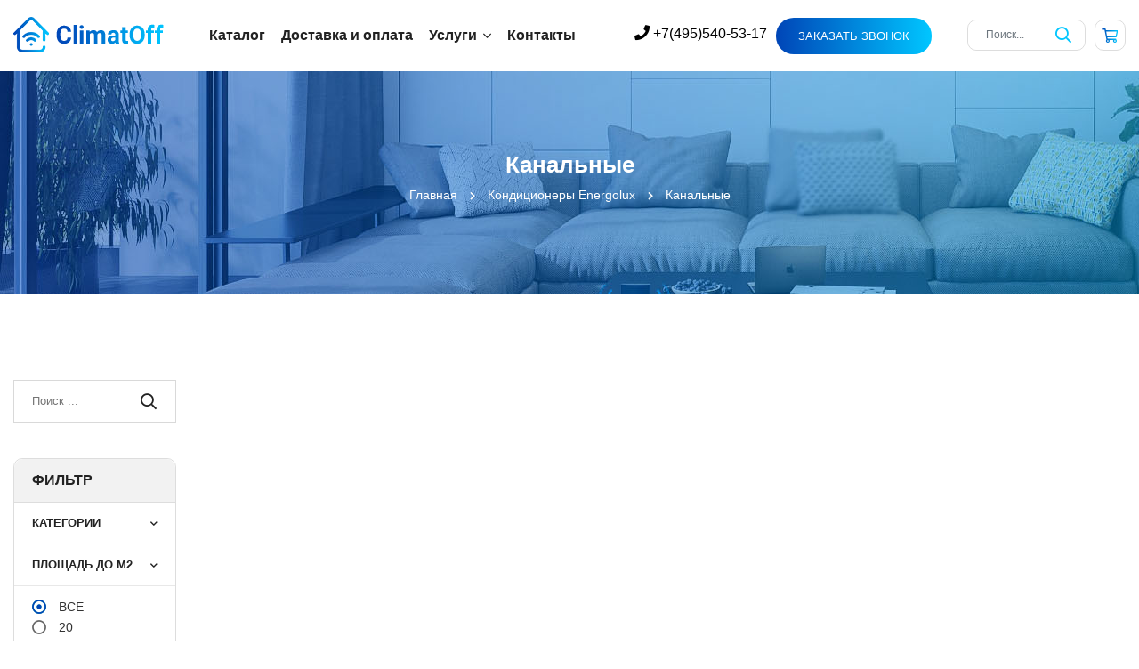

--- FILE ---
content_type: text/html; charset=utf-8
request_url: https://climatoff.ru/shop/kondicionery-energolux/kanalnye
body_size: 8124
content:
<!DOCTYPE html>
<html lang="ru-RU">
<head>
    <meta http-equiv="Content-Type" content="text/html; charset=utf-8">
    <meta name="viewport" content="width=device-width, initial-scale=1.0">
    <title>Канальные</title>
<meta name="keywords" content="Купить кондиционер в Москве для дома с установкой  недорого в интернет магазине для квартиры с установкой сплит систему по акции" />
<meta name="description" content="Купить кондиционер в Москве для дома с установкой  недорого в интернет магазине, купить сплит систему с монтажом по акции с гарантией 36 месяцев" />
<script src="/includes/jquery/jquery.js"></script>
<script src="/core/js/common.js"></script>
<link href="/templates/climatoff_atw/css/inshop.css" rel="stylesheet" type="text/css" />
<link href="/templates/climatoff_atw/css/bootstrap.css" rel="stylesheet" type="text/css" />
<link href="/templates/climatoff_atw/css/owl.carousel.css" rel="stylesheet" type="text/css" />
<link href="/templates/climatoff_atw/css/fonts.css" rel="stylesheet" type="text/css" />
<link href="/templates/climatoff_atw/css/styles.css?id=1719" rel="stylesheet" type="text/css" />
<script src="/includes/jquery/colorbox/jquery.colorbox.js"></script>
<link href="/includes/jquery/colorbox/colorbox.css" rel="stylesheet" type="text/css" />
<script src="/includes/jquery/colorbox/init_colorbox.js"></script>
<link href="/includes/jqueryui/css/smoothness/jquery-ui.min.css" rel="stylesheet" type="text/css" />
<script >var TEMPLATE = "climatoff_atw";</script>
<script >var LANG_CBOX_IMAGE = 'Фото'; var LANG_CBOX_FROM = 'из'; var LANG_CBOX_PREVIOUS = 'Предыдущее'; var LANG_CBOX_NEXT = 'Следующее'; var LANG_CBOX_CLOSE = 'Закрыть'; var LANG_CBOX_XHR_ERROR = 'Не удалось загрузить контент.'; var LANG_CBOX_IMG_ERROR = 'Не удалось загрузить фото.'; var LANG_CBOX_SLIDESHOWSTOP = 'Остановить слайдшоу'; var LANG_CBOX_SLIDESHOWSTART = 'Запустить слайдшоу'; var LANG_SEND = 'Отправить'; var LANG_CONTINUE = 'Продолжить'; var LANG_CLOSE = 'Закрыть'; var LANG_SAVE = 'Сохранить'; var LANG_CANCEL = 'Отмена'; var LANG_ATTENTION = 'Внимание'; var LANG_CONFIRM = 'Подтверждение действия'; var LANG_LOADING = 'Загрузка'; var LANG_ERROR = 'Ошибка'; var LANG_ADD = 'Добавить'; var LANG_SELECT_CITY = 'Выберите город'; var LANG_SELECT = 'Выбрать'; </script>
    	<!-- jivo-sait-->
<script src="//code.jivo.ru/widget/RMjyUofmSr" async></script>
<!-- Конец jivo-sait-->
</head>
<body class="offcanvs-position-right">


	<header id="sp-header">
		<div class="container">
			<div class="container-inner">
				<div class="row" style="position: relative;">
					<div id="sp-logo" class="col-5 col-sm-3 col-md-3 col-lg-2 col-xl-2 ">
						<div class="sp-column ">
							<div class="logo">
								<a href="/"><img class="logo-image" src="/templates/climatoff_atw/images/logo.png" alt="sj smarthome"></a>
							</div>
						</div>
					</div>
					<div id="sp-menu" class="col-2 col-sm-2 col-md-2 col-lg-8 col-xl-8 " style="position: static;">
						<div class="sp-column ">
						<div class="newinfoblock"><a href="tel:+74955405317"><i class="fas fa-phone"></i> +7(495)540-53-17</a> <a href="#" class="callbacklink">ЗАКАЗАТЬ ЗВОНОК</a></div>
						<nav class="sp-megamenu-wrapper" role="navigation">
							<a id="offcanvas-toggler" aria-label="Navigation" class="offcanvas-toggler-right" href="#"><i class="fa fa-bars" aria-hidden="true" title="Navigation"></i></a>
							<ul id="mainmenu" class="sp-megamenu-parent menu-animation-fade-down d-none d-lg-block">
    
     				
				
					<li class="sp-menu-item   ">
				<a href="/shop/all" title="Каталог">
					Каталог 
				</a>
					</li>		
				
					<li class="sp-menu-item   ">
				<a href="/uslugi/dostavka-i-oplata.html" title="Доставка и оплата">
					Доставка и оплата 
				</a>
					</li>		
				
					<li class="sp-menu-item   sp-has-child ">
				<a href="/услуги" title="Услуги">
					Услуги 
				</a>
							
				
		<div class="sp-dropdown sp-dropdown-main sp-menu-right" style="width: 290px;">
									<div class="sp-dropdown-inner">
										<ul class="sp-dropdown-items">			<li class="sp-menu-item   ">
				<a href="/установка-кондиционеров" title="Установка кондиционеров">
					Установка кондиционеров 
				</a>
					</li>		
				
					<li class="sp-menu-item   ">
				<a href="/обслуживание-кондиционеров" title="Обслуживание кондиционеров">
					Обслуживание кондиционеров 
				</a>
					</li>		
				
					<li class="sp-menu-item   ">
				<a href="/uslugi/shemy-montazha-kondicionerov.html" title="Схемы монтажа">
					Схемы монтажа 
				</a>
					</li>		
				
					<li class="sp-menu-item   ">
				<a href="/uslugi/garantija.html" title="Гарантия">
					Гарантия 
				</a>
							
					</li></ul></div></div></li>
				
					<li class="sp-menu-item   ">
				<a href="/kontakty.html" title="Контакты">
					Контакты 
				</a>
						</li>
	
</ul>
						</nav>
						
						</div>
					</div>
					<div id="sp-user1" class="col-5 col-sm-7 col-md-7 col-lg-2 col-xl-2 ">
						<div class="sp-column ">
							<div class="sp-module  block-cart">
								<div class="sp-module-content">
									<div class="sj-minicart-pro  mc-cart-empty" id="">
	<div class="mc-wrap mc-right">
		<div class="mc-header">
			<div class="mc-yourcart">	
				<span class="text-shopping-cart">Корзина</span>
				<span class="mc-status mc-totalproduct">шт</span>
				<span class="minicart-number mc-totalproduct">1</span>
			</div>
			<span class="mc-totalprice">: <strong>0 руб.</strong></span>
			<div class="mc-arrow"></div>
		</div>
		<div class="mc-content" style="display:none;">
			<div class="mc-process"></div>
							<div class="mc-empty">Ваша корзина сейчас пуста.</div>
								</div>
	</div>
	<a class="mc-checkout-top hidden" href="#cart/checkout">checkout</a>
</div>
									
								</div>
							</div>
							<div class="sp-module  mod-login">
								<div class="sp-module-content">
									<div class="module modlogin">
										<!--
										<a class="dropdown-toggle" onclick="$('.yt-loginform').toggleClass('showlogin');"><i class="icon-man-avatar" aria-hidden="true"></i> My Account </a>
										<ul class="yt-loginform dropdown-menu" style="display:none;">
											<li class="yt-login"><a class="login-switch" data-toggle="modal" href="#myLogin" title="Авторизация">Авторизация</a></li>
											<li class="yt-register"><a class="register-switch" href="#features/user-component/registration-form" title="Регистрация">Регистрация</a></li>
											<li class="account" id="my_account"><a href="#features/user-component/user-profile/profile" title="Мой аккаунт">Мой аккаунт</a></li>
											<li class="order" id="my_order"><a href="#orders/list" title="Мои заказы">Мои заказы</a></li>
										</ul>
										
										<div id="myLogin" class="modal fade" tabindex="-1" role="dialog" aria-hidden="true">
											<div class="modal-dialog">
												<div class="modal-content">
													<h3 class="title">Авторизация  </h3>
													<form action="/login" method="post" name="authform" id="login-form">
													<input type="hidden" name="csrf_token" value="bf800ca6fc5626df1918422dd1e5372c" />
														<div class="userdata">
															<div id="form-login-username" class="form-group">
																<label for="modlgn-username">Логин</label>
																<input id="modlgn-username" type="text" name="login" class="inputbox" size="40">
															</div>
															<div id="form-login-password" class="form-group">
																<label for="modlgn-passwd">Пароль</label>
																<input id="modlgn-passwd" type="password" name="pass" class="inputbox" size="40">
															</div>
															
															<div id="form-login-remember" class="form-group ">
																<input id="modlgn-remember" type="checkbox" name="remember" value="1">
																<label for="modlgn-remember" class="control-label">Запомнить меня</label> 
															</div>
															
															<div class="captcha_data">
    <div class="captcha_wrap">
        <div class="g-recaptcha" data-theme="light" data-size="normal" data-callback="captcha_ready" data-sitekey="6LdornIcAAAAAIQCgbFaJHbsvg8qnozgmkQBFLF_"></div>
        <script async defer src="https://www.google.com/recaptcha/api.js?hl=ru"></script>
    </div>
</div>	
															
															<div id="form-login-submit" class="control-group">
																<div class="controls">
																	<button type="submit" tabindex="3" name="Submit" class="button">Войти</button>
																</div>
															</div>						
														</div>
														<ul class="listinline listlogin">
															<li>
																<a href="/passremind.html">
																Забыли пароль?</a>
															</li>															
														</ul>
																												
													</form>										
													<a href="/registration" class="btReverse">Зарегистрироваться</a>
												</div>
											</div>
										</div>
										-->
									</div>
								</div>
							</div>
							<div class="sp-module  searchpro">
								<div class="sp-module-content">
									<div class="search-header">
										<div class="icon-search visible-xs hidden-lg hidden-md hidden-sm" onclick="$('.sj-search-pro-wrapper').toggleClass('mobisrch');"><i class="fa fa-search"></i></div>															
										<form action="/search" method="GET" enctype="multipart/form-data" >
										<div id="sj-search-pro118" class="sj-search-pro-wrapper  searchpro">
											<div id="search118" class="search input-group">													
												<input class="autosearch-input form-control" type="text" size="50" autocomplete="off" placeholder="Поиск..." name="query" value="">
												<input name="order_by_date" type="hidden" value="1">
												<input name="look" type="hidden" value="anyword">
												<span class="input-group-btn">
													<button type="submit" class="button-search btn btn-default btn-lg" name="submit_search"><i class="far fa-search"></i></button>
												</span>
											</div>
										</div>
										</form>
									</div>
								</div>
							</div>
						</div>
					</div>
				</div>
			</div>
		</div>
	</header>
	
	


	<div class="offcanvas-overlay"></div>
	<div class="offcanvas-menu">
        <a href="#" class="close-offcanvas"><i class="fas fa-times"></i></a>
        <div class="offcanvas-inner">
            <div class="sp-module _menu">
				<div class="sp-module-content">
					<ul class="menu">

     				
				
					<li class="  ">
				<a href="/shop/all" title="Каталог">
					Каталог 				</a>
					</li>		
				
					<li class="  ">
				<a href="/uslugi/dostavka-i-oplata.html" title="Доставка и оплата">
					Доставка и оплата 				</a>
					</li>		
				
					<li class="  menu-deeper menu-parent ">
				<a href="/услуги" title="Услуги">
					Услуги <span class="menu-toggler"></span>				</a>
							
				
		<ul class="menu-child">			<li class="  ">
				<a href="/установка-кондиционеров" title="Установка кондиционеров">
					Установка кондиционеров 				</a>
					</li>		
				
					<li class="  ">
				<a href="/обслуживание-кондиционеров" title="Обслуживание кондиционеров">
					Обслуживание кондиционеров 				</a>
					</li>		
				
					<li class="  ">
				<a href="/uslugi/shemy-montazha-kondicionerov.html" title="Схемы монтажа">
					Схемы монтажа 				</a>
					</li>		
				
					<li class="  ">
				<a href="/uslugi/garantija.html" title="Гарантия">
					Гарантия 				</a>
							
					</li></ul></li>
				
					<li class="  ">
				<a href="/kontakty.html" title="Контакты">
					Контакты 				</a>
						</li>
	
</ul>
				</div>
			</div>
        </div>
    </div>
	
	<script>
	$('body').on('click', '#offcanvas-toggler, .close-offcanvas', function(){
		$('body').toggleClass('offcanvas-init offcanvas-active');
	});
	$('body').on('click', '.menu-toggler', function(e){
		e.preventDefault();
		$(this).parent().parent().find('.menu-child').toggle();
	});
	
	</script>
	
	
		
	<div id="sp-breadcrumb">
		<h3 class="modtitle">Канальные</h3>
		<div class="pathway">
                        <a href="/" class="pathwaylink">Главная</a>
                <i class="fas fa-chevron-right"></i>                        <a href="/shop/kondicionery-energolux" class="pathwaylink">Кондиционеры Energolux</a>
                <i class="fas fa-chevron-right"></i>                        <a href="/shop/kondicionery-energolux/kanalnye" class="pathwaylink">Канальные</a>
                    </div>
	</div>
		
		
	<section id="sp-main-body">
		<div class="container">
			<div class="container-inner">
				<div class="row">
									<aside id="sp-left" class="col-12 col-sm-12 col-lg-2 ">
						<form action="/search" method="GET" enctype="multipart/form-data">
	<div id="" class="">
		<div id="" class="search input-group">													
			<input name="order_by_date" type="hidden" value="1">
			<input name="look" type="hidden" value="anyword">
			<div class="search search-vm">
				<input name="query" id="mod_virtuemart_search" maxlength="100" placeholder="Поиск ..." class="inputbox search-vm" type="text" size="100">
				<input type="submit" value="Search" class="button search-vm" onclick="this.form.keyword.focus();">
			</div>
		</div>
	</div>
</form>


<div class="sidmodule nobotpad">
            <div class="title nobotpad">
            Фильтр
        </div>
        <div class="modulebody nobotpad"><div class="inshop_filter">
<div class="ft-heading">
	<div class="ft-heading-inner" onclick="$('#menu3').toggle();">
		Категории <i class="fas fa-chevron-down btncat"></i>
	</div>
</div>
<ul id="menu3" class="menu" style="display:none;">


    
        
        
        
        		<ul>
            <li class="">
                <a href="/shop/catalog/bytovue" target="_self" >
					<span class="title">Бытовые кондиционеры</span>
									</a>

        
    
        </li>
        
        
        
            <li class="">
                <a href="/shop/catalog/invertor" target="_self" >
					<span class="title">Инверторные кондиционеры</span>
									</a>

        
    
        </li>
        
        
        
            <li class="">
                <a href="/shop/catalog/nastennye-split-sistemy" target="_self" >
					<span class="title">Настенные сплит системы</span>
									</a>

        
    
        </li>
        
        
        
            <li class="">
                <a href="https://climatoff.ru/shop/kondicionery-po-akcii" target="_self" >
					<span class="title">Кондиционеры по акции</span>
									</a>

        
    
        </li>
        
        
        
            <li class="">
                <a href="https://climatoff.ru/shop/kondicionery-premium-klassa" target="_self" >
					<span class="title">Кондиционеры премиум класса</span>
									</a>

        
    
        </li>
        
        
        
            <li class="">
                <a href="https://climatoff.ru/shop/catalog/multisistemy" target="_self" onclick="event.preventDefault();$(this).next().toggle();">
					<span class="title">Мульти-сплит системы</span>
					<i class="fas fa-chevron-down"></i>				</a>

        
    
        
        
        
        		<ul>
            <li class="">
                <a href="/shop/catalog/multisistemy/komplekty-na-2-komnaty" target="_self" >
					<span class="title">Комплекты на 2 комнаты</span>
									</a>

        
    
        </li>
        
        
        
            <li class="">
                <a href="/shop/catalog/multisistemy/komplekty-na-3-komnaty" target="_self" >
					<span class="title">Комплекты на 3 комнаты</span>
									</a>

        
    
        
        
        
            </li></ul></li>

        
            </li></ul></li>

        
        
            <li class="">
                <a href="/shop/all" target="_self" onclick="event.preventDefault();$(this).next().toggle();">
					<span class="title">Кондиционеры</span>
					<i class="fas fa-chevron-down"></i>				</a>

        
    
    
        </li>

    
</ul>
<div style="clear:both;float:none;width:100%;"></div>

    <form action="/shop/kondicionery-energolux/kanalnye" method="get">

				
		                                                                                                                                																		    
								<div class="ft-heading-inner" onclick="$('#charid26').toggle();">
									Площадь до м2 <i class="fas fa-chevron-down btncat"></i>
								</div>
								<div class="otherblock" id="charid26">
									<div><input type="radio" name="filter[26]" id="filter26" value="" checked><label for="filter26">Все</label></div>	
																				
										<div><input type="radio" name="filter[26]" value="20" id="filter260"  ><label for="filter260">20</label></div>	
																				
										<div><input type="radio" name="filter[26]" value="25" id="filter261"  ><label for="filter261">25</label></div>	
																				
										<div><input type="radio" name="filter[26]" value="30" id="filter262"  ><label for="filter262">30</label></div>	
																				
										<div><input type="radio" name="filter[26]" value="35" id="filter263"  ><label for="filter263">35</label></div>	
																				
										<div><input type="radio" name="filter[26]" value="45" id="filter264"  ><label for="filter264">45</label></div>	
																				
										<div><input type="radio" name="filter[26]" value="50" id="filter265"  ><label for="filter265">50</label></div>	
																				
										<div><input type="radio" name="filter[26]" value="60" id="filter266"  ><label for="filter266">60</label></div>	
																				
										<div><input type="radio" name="filter[26]" value="70" id="filter267"  ><label for="filter267">70</label></div>	
																				
										<div><input type="radio" name="filter[26]" value="100" id="filter268"  ><label for="filter268">100</label></div>	
																				
										<div><input type="radio" name="filter[26]" value="120" id="filter269"  ><label for="filter269">120</label></div>	
									  
								</div>		
																		                                                                                                                                                            																		    
								<div class="ft-heading-inner" onclick="$('#charid27').toggle();">
									Признак <i class="fas fa-chevron-down btncat"></i>
								</div>
								<div class="otherblock" id="charid27">
									<div><input type="radio" name="filter[27]" id="filter27" value="" checked><label for="filter27">Все</label></div>	
																				
										<div><input type="radio" name="filter[27]" value="холод и тепло" id="filter270"  ><label for="filter270">холод и тепло</label></div>	
																				
										<div><input type="radio" name="filter[27]" value="только холод" id="filter271"  ><label for="filter271">только холод</label></div>	
																				
										<div><input type="radio" name="filter[27]" value="инвертор холод и тепло" id="filter272"  ><label for="filter272">инвертор холод и тепло</label></div>	
									  
								</div>		
																		                                                                                                                                                                                                                                                                                                                                                                                                                                                                                            			
			<div class="ft-heading-inner" onclick="$('.priceblock').toggle();">
				Стоимость <i class="fas fa-chevron-down btncat"></i>
			</div>
			<div class="priceblock">
				<div id="slider-range"></div>
				<input type="text" name="filter[pfrom]" class="input" id="price1" value="0" /> - 
				<input type="text" name="filter[pto]" class="input" id="price2"  value="300000" /> <span>руб.</span>
			</div>
				
			
	<span class="addtocart-button">
		<input type="submit" class="filterbtn" value="Подобрать" />
     </span>      
		

<script  >
	$(function(){
	var price1 = $('#price1').val();	
	var price2 = $('#price2').val();
	if (!price1){price1 = 0;}
	if (!price2){price2 = 300000;}
	
		 $( "#slider-range" ).slider({
			  range: true,
			  min: 0,
			  max: 300000,
			  values: [ price1, price2 ],	  
			  step: 100,
			  slide: function( event, ui ) {
				$( "#price1" ).val(ui.values[ 0 ]);
				$( "#price2" ).val(ui.values[ 1 ]);
			  }
		 });
	});
</script>

	
	
	

    </form>

</div></div>
</div>
<div class="sidmodule nobotpad hidden-sm">
            <div class="title nobotpad hidden-sm">
            Успей купить
        </div>
        <div class="modulebody nobotpad hidden-sm">	<div class="act_items">
	        <div class="item-wrap style2">
            <div class="item-wrap-inner">
				<div class="item-image">
					<div class="item-img-info">
						<a href="/shop/kondicionery-ballu/bytovye/bsd-07hn8.html" title="BSD-07HN8">
							<img src="/images/photos/small/shop320.jpg" alt="BSD-07HN8" title="BSD-07HN8">   
						</a>
					</div>
				</div>
                <div class="item-info">
					<div class="item-title">
                        <a href="/shop/kondicionery-ballu/bytovye/bsd-07hn8.html" title="Suretin mipen ruma">Ballu BSD-07HN8</a>
                    </div>
                    <div class="item-content">
						<div class="item-price">
                            <div class="PricesalesPrice vm-display vm-price-value"><span class="PricesalesPrice">26900</span> руб.</div>         
						</div>
                    </div>
                </div>
            </div>
        </div>
	        <div class="item-wrap style2">
            <div class="item-wrap-inner">
				<div class="item-image">
					<div class="item-img-info">
						<a href="/shop/kondicionery-green/bytovye/gri-12-igk2-gro-12-igk3.html" title="GRI-12 IGK2/GRO-12 IGK3">
							<img src="/images/photos/small/shop_default.jpg" alt="GRI-12 IGK2/GRO-12 IGK3" title="GRI-12 IGK2/GRO-12 IGK3">   
						</a>
					</div>
				</div>
                <div class="item-info">
					<div class="item-title">
                        <a href="/shop/kondicionery-green/bytovye/gri-12-igk2-gro-12-igk3.html" title="Suretin mipen ruma">Green GRI-12 IGK2/GRO-12 IGK3</a>
                    </div>
                    <div class="item-content">
						<div class="item-price">
                            <div class="PricesalesPrice vm-display vm-price-value"><span class="PricesalesPrice">51100</span> руб.</div>         
						</div>
                    </div>
                </div>
            </div>
        </div>
	        <div class="item-wrap style2">
            <div class="item-wrap-inner">
				<div class="item-image">
					<div class="item-img-info">
						<a href="/shop/kondicionery-aux/bytovye/asw-h09a4-fp-r1-as-h09a4-fp-r1.html" title="ASW-H09A4/FP-R1 AS-H09A4/FP-R1">
							<img src="/images/photos/small/shop2165.jpg" alt="ASW-H09A4/FP-R1 AS-H09A4/FP-R1" title="ASW-H09A4/FP-R1 AS-H09A4/FP-R1">   
						</a>
					</div>
				</div>
                <div class="item-info">
					<div class="item-title">
                        <a href="/shop/kondicionery-aux/bytovye/asw-h09a4-fp-r1-as-h09a4-fp-r1.html" title="Suretin mipen ruma">AUX ASW-H09A4/FP-R1 AS-H09A4/FP-R1</a>
                    </div>
                    <div class="item-content">
						<div class="item-price">
                            <div class="PricesalesPrice vm-display vm-price-value"><span class="PricesalesPrice">24700</span> руб.</div>         
						</div>
                    </div>
                </div>
            </div>
        </div>
	        <div class="item-wrap style2">
            <div class="item-wrap-inner">
				<div class="item-image">
					<div class="item-img-info">
						<a href="/shop/kondicionery-aux/bytovye/asw-h12a4-fp-r1-as-h12a4-fp-r1.html" title="ASW-H12A4/FP-R1 AS-H12A4/FP-R1">
							<img src="/images/photos/small/shop2166.jpg" alt="ASW-H12A4/FP-R1 AS-H12A4/FP-R1" title="ASW-H12A4/FP-R1 AS-H12A4/FP-R1">   
						</a>
					</div>
				</div>
                <div class="item-info">
					<div class="item-title">
                        <a href="/shop/kondicionery-aux/bytovye/asw-h12a4-fp-r1-as-h12a4-fp-r1.html" title="Suretin mipen ruma">AUX ASW-H12A4/FP-R1 AS-H12A4/FP-R1</a>
                    </div>
                    <div class="item-content">
						<div class="item-price">
                            <div class="PricesalesPrice vm-display vm-price-value"><span class="PricesalesPrice">33900</span> руб.</div>         
						</div>
                    </div>
                </div>
            </div>
        </div>
	    </div>
	

</div>
</div>
					</aside>
													<section id="sp-component" class="col-lg-10 ">
																
													<div class="component">
								 




    

							</div>
											</section>
				</div>
			</div>
		</div>
	</section>
	
	
	
	
		

	
<section id="sp-bottom"><div class="container"><div class="container-inner"><div class="row"><div id="sp-bottom1" class="col-md-12 col-lg-4 col-xl-4 ">
<div class="sp-column "><div class="sp-module  infomation"><div class="sp-module-content">
<div class="custom infomation">
	<div class="contact-footer"><a href="/"><img class="logo-image" src="/templates/climatoff_atw/images/logo.png" alt=""></a>
	<p>Компания CLIMATOFF уже много лет мониторит и анализирует рынок кондиционеров, чтобы предложить своим клиентам широкий выбор самых качественных кондиционеров в Москве. Профессиональный опыт наших сотрудников позволяет подобрать оборудование, кондиционер или сплит-систему, которая будет соответствовать всем запросам: по цене, по функциональности, по условиям монтажа и по гарантийным обязательствам.</p>
<div class="hotline">
<div class="inner"><i class="fas fa-phone"></i> +7(495)540-53-17 многоканальн.</div>
<!--LiveInternet counter--><a href="https://www.liveinternet.ru/click"
target="_blank"><img id="licnt6910" width="88" height="31" style="border:0" 
title="LiveInternet: показано число просмотров и посетителей за 24 часа"
src="[data-uri]"
alt=""/></a><script>(function(d,s){d.getElementById("licnt6910").src=
"https://counter.yadro.ru/hit?t52.6;r"+escape(d.referrer)+
((typeof(s)=="undefined")?"":";s"+s.width+""+s.height+""+
(s.colorDepth?s.colorDepth:s.pixelDepth))+";u"+escape(d.URL)+
";h"+escape(d.title.substring(0,150))+";"+Math.random()})
(document,screen)</script><!--/LiveInternet-->
</div>
<ul class="socials">
<li class="facebook"><a href="#" target="_blank" rel="noopener noreferrer"><i class="fab fa-vk">vk</i></a></li>
<li class="twitter"><a href="#" target="_blank" rel="noopener noreferrer"><i class="fab fa-google-plus-g">google</i></a></li>
<li class="instagram"><a href="#" target="_blank" rel="noopener noreferrer"><i class="fab fa-instagram">instagram</i></a></li>
<li class="youtube"><a href="#" target="_blank" rel="noopener noreferrer"><i class="fab fa-youtube">Youtube</i></a></li>
</ul>
</div></div>
</div></div></div></div>
<div id="sp-bottom2" class="col-md-4 col-lg-3 col-xl-4 "><div class="sp-column "><div class="sp-module ">

<h3 class="sp-module-title">Услуги</h3>
<div class="sp-module-content"><ul class="menu">
<li class="">
	<a href="/установка-кондиционеров" title="Установка кондиционеров">
		Установка кондиционеров 
	</a>
</li>		
		<li class="">
	<a href="/обслуживание-кондиционеров" title="Обслуживание кондиционеров">
		Обслуживание кондиционеров 
	</a>
		</li>	
	
		<li class="">
	<a href="/uslugi/shemy-montazha-kondicionerov.html" title="Схемы монтажа">
		Схемы монтажа 
	</a>
		</li>	
	
		<li class="">
	<a href="/uslugi/garantija.html" title="Гарантия">
		Гарантия 
	</a>							
</li>
</ul>
</div>
</div></div></div>
<div id="sp-bottom3" class="col-md-4 col-lg-3 col-xl-2 "><div class="sp-column "><div class="sp-module ">
<h3 class="sp-module-title">Быстрые ссылки</h3>
<div class="sp-module-content"><ul class="menu">
<li><a href="/uslugi/dostavka-i-oplata.html">Доставка и оплата</a></li>
<li><a href="/shop/all">Каталог</a></li>
<li><a href="/photos/1037">Портфолио</a></li>
</ul>
</div>
</div></div></div>
<div id="sp-bottom4" class="col-md-4 col-lg-2 col-xl-2 "><div class="sp-column "><div class="sp-module ">

<h3 class="sp-module-title">О Нас</h3>
<div class="sp-module-content"><ul class="menu">
<li><a href="/kontakty.html">Контакты</a></li>
<!--<li><a href="https://market.yandex.ru/shop--concity-ru/482222/reviews" target="_blank">Отзывы</a></li>-->
<li><a href="/novosti">Новости</a></li>
<li><a href="/photos/1036">Сертификаты</a></li>

</ul>
</div>
</div></div></div></div></div></div></section>
<footer id="sp-footer">
<div class="container"><div class="container-inner"><div class="row"><div id="sp-footer1" class="col-lg-12 "><div class="sp-column ">
<div class="sp-copyright"><p>CLIMATOFF © 2021 Все права защищены.</p></div>
</div></div></div></div></div>
</footer>
	
	
	<div class="modal fade" id="shopajaxitem" data-backdrop="static" tabindex="-1" role="dialog" aria-labelledby="staticBackdropLabel" aria-hidden="true">
	  <div class="modal-dialog" role="document">
		<div class="modal-content">
			<div class="modal-body">
				
				
			</div>
		</div>
	  </div>
	</div>
	
	<div class="modal fade" id="callbackmod" data-backdrop="static" tabindex="-1" role="dialog" aria-labelledby="staticBackdropLabel" aria-hidden="true">
	  <div class="modal-dialog" role="document">
		<div class="modal-content">
			<div class="modal-header">
				<h5 class="modal-title">ЗАКАЗАТЬ ОБРАТНЫЙ ЗВОНОК</h5>
				<button type="button" class="close" data-dismiss="modal" aria-label="Close">
				  <span aria-hidden="true">&times;</span>
				</button>
			</div>
			<div class="modal-body">
				<div class="sblock">
					<form name="userform" enctype="multipart/form-data" action="/forms/process" method="POST" class="">
						<input type="hidden" name="form_id" value="4">
						<input type="hidden" name="csrf_token" value="bf800ca6fc5626df1918422dd1e5372c">
						<div class="row">
							<div class="col-xs-12 col-sm-6">
								<div class="form-group">
									<input type="text" class="form-control" name="field[25]" id="InputName" placeholder="Имя">
								</div>
							</div>	
							<div class="col-xs-12 col-sm-6">
								<div class="form-group">
									<input type="text" class="form-control" name="field[26]" id="InputPhone" placeholder="Телефон">
								</div>
							</div>	
						</div>						
						<div style="margin:15px auto;">
							<div class="captcha_data">
    <div class="captcha_wrap">
        <div class="g-recaptcha" data-theme="light" data-size="normal" data-callback="captcha_ready" data-sitekey="6LdornIcAAAAAIQCgbFaJHbsvg8qnozgmkQBFLF_"></div>
        <script async defer src="https://www.google.com/recaptcha/api.js?hl=ru"></script>
    </div>
</div>		<div class="clear">	</div>
						</div>
						<div style="text-align:center;">
							<input type="submit" value="Отправить">
						</div>
					</form>
				</div>
				
			</div>
			<div class="modal-footer">
				<span class="desc smallhide">Нажимая на кнопку "Отправить", я даю <a href="/soglasie-na-obrabotku-personalnyh-dannyh.html" target="_blank">согласие на обработку персональных данных</a></span>
			</div>
		</div>
	  </div>
	</div>
	
	<div class="modal fade" id="staticBackdrop" data-backdrop="static" tabindex="-1" role="dialog" aria-labelledby="staticBackdropLabel" aria-hidden="true">
	  <div class="modal-dialog" role="document">
		<div class="modal-content">
			<div class="modal-body">
				<button type="button" class="close" data-dismiss="modal" aria-label="Закрыть">
				  <span aria-hidden="true">&times;</span>
				</button>
							</div>
		</div>
	  </div>
	</div>

	<link href="/templates/climatoff_atw/css/crutch.css" rel="stylesheet" type="text/css" />
	<script src="/templates/climatoff_atw/js/owl.carousel.min.js" ></script>
	<script src="/templates/climatoff_atw/js/jquery.time-to.min.js" ></script>
	<script src="/includes/jqueryui/jquery-ui.min.js" ></script>
	<script src="/templates/climatoff_atw/js/maskedinput.js" ></script>
	<script src="/templates/climatoff_atw/js/bootstrap.min.js" ></script>
	<script src="/templates/climatoff_atw/js/fn.js" ></script>

    	
<!-- Yandex.Metrika counter -->
<script type="text/javascript" >
   (function(m,e,t,r,i,k,a){m[i]=m[i]||function(){(m[i].a=m[i].a||[]).push(arguments)};
   m[i].l=1*new Date();k=e.createElement(t),a=e.getElementsByTagName(t)[0],k.async=1,k.src=r,a.parentNode.insertBefore(k,a)})
   (window, document, "script", "https://mc.yandex.ru/metrika/tag.js", "ym");

   ym(88158065, "init", {
        clickmap:true,
        trackLinks:true,
        accurateTrackBounce:true,
        webvisor:true
   });
</script>
<noscript><div><img src="https://mc.yandex.ru/watch/88158065" style="position:absolute; left:-9999px;" alt="" /></div></noscript>
<!-- /Yandex.Metrika counter -->

</body>
</html>

--- FILE ---
content_type: text/css
request_url: https://climatoff.ru/templates/climatoff_atw/css/inshop.css
body_size: 2323
content:
/* ========================================================================== */
/* ========================================================================== */

h2 { color:#5F98BF; font-weight:normal; }

.go_hits{ 
    font-size: 9px;
    margin-left:4px;
    vertical-align: baseline;
    position: relative;
    bottom: 0.33em;
}

/* ========================================================================== */
/* ========================================================================== */

table.customer_info td{ padding-bottom:15px; }
table.customer_info td.first{ padding-top:15px; }
table.customer_info .input{ width:340px; }

.psys_price { font-size:14px; }
.psys_price span { font-weight:bold; }

/* ========================================================================== */
/* ========================================================================== */

.shop_vendors_list .vendor { font-size:18px; margin-bottom:15px; }

/* ========================================================================== */
/* ========================================================================== */

.total_to_pay{ font-size: 18px; }

.total_to_pay .label{ color: #999; }

/* ========================================================================== */
/* ========================================================================== */

.con_heading{
    overflow:hidden;
}

.con_heading .is_hit{

}

.shop_items_list .is_hit{
 
}

.imghint{
    position:absolute;
    padding:10px;
    background:#FFF;
    border:solid 2px gray;
    display:none;
}

.itemlink{
    cursor:help;
}

.shop_items_list .chars_list li{
    margin:0px;
}

.shop_items_list .chars_list {
    list-style:none outside none;
    margin:0px;
    padding:0px;
}

.shop_items_list .chars_list .quest{
    font-weight: bold;
    display: block;
    width:200px;
    float:left;
    color:#5F98BF;
}

/* ========================================================================== */
/* ========================================================================== */

ul.shop_cat_list{
	list-style:none;
	margin:0px;
	padding:0px;
	overflow:hidden;
    padding-bottom:15px;
}

ul.shop_cat_list li.shop_cat_item{	
    line-height:32px;
	padding-left:40px;
    float:left;
    font-size:18px;
    margin-right:20px;
    margin-bottom:1px;
    width:250px;
}

ul.shop_cat_list li.shop_cat_item .subcats{
    font-size:12px;
    line-height:20px;
}

/* ========================================================================== */
/* ========================================================================== */

.shop_items_list{}

.shop_item {
    width:99%;
    margin-bottom:5px;
    padding-top:20px;
    padding-bottom:20px;
    border-top: solid 1px #E0EAEF;
}


.shop_item .image_td{
    width:150px;
    padding:15px 0;
    padding-left:15px;
    padding-right:25px;
    text-align:center;
}

.shop_item .details_td{
    padding:15px 0;
}

.shop_item .details .desc{
    margin-bottom:15px;
}
.shop_item .details .title{
    font-size:18px;
}

.shop_item .details .vendor{
    color:gray;
}

.shop_item .title .compare{
    float:right;
    margin-top:2px;
    font-size:11px;
    color:silver;
}

.shop_item .title .compare a {
    color:#09c;
}

.shop_item .title .compare a.add {
    padding:2px;
    padding-left:20px;
    background:url(../images/shop_compare_add.gif) no-repeat left top;
}

.details .price span{
    height:34px;
    display:block;
    line-height:34px;
    padding-left:15px;
    padding-right:0px;
    background:url(../images/shop_price.gif) no-repeat left top;
    text-align:center;
    font-size:14px;
}

.details .price {
    display:block;
    height:34px;
    line-height:34px;    
    padding-right:15px;
    background:url(../images/shop_price.gif) no-repeat right -34px;
    width:120px;
}

.details .old_price span{
    height:34px;
    display:block;
    line-height:34px;
    padding-left:15px;
    padding-right:0px;
    background:url(../images/shop_price_old.gif) no-repeat left top;
    text-align:center;
    font-size:14px;
    text-decoration:line-through;
}

.details .old_price {
    display:block;
    height:34px;
    line-height:34px;
    padding-right:15px;
    background:url(../images/shop_price_old.gif) no-repeat right -34px;
    width:120px;
}

/* ========================================================================== */
/* ========================================================================== */

.d_table  { border-bottom: dashed 1px silver; }
.d_table td { padding-top:10px; padding-bottom:15px; }
.d_table td.btop { border-top: dashed 1px silver; padding-bottom:0px; }
.d_table .d_type { font-size:14px; font-weight:bold; float:left; margin-top:5px; }
.d_table .d_price { float:right; font-size:16px; font-weight:bold;  margin-top:5px; }

/* ========================================================================== */
/* ========================================================================== */

.cart_table  { border-bottom: dashed 1px silver; }
.cart_table td { border-top: dashed 1px silver; padding-top:10px; padding-bottom:10px; }

.cart_table a.title { font-size:14px; }
.cart_table .var_title { font-size:14px; margin-left:15px; }

.cart_table .totalprice { font-size:12px; font-weight:bold; }
.cart_table .art_no { 
    padding:3px;
    color:#999;
    font-size:9px;
    width:55px;
}

.cart_table .total_summ_title{ font-size:14px; font-weight:bold; }
.cart_table .total_summ_price{ font-size:16px; font-weight:bold; }

.cart_form { margin-top:20px; float;left; }
.cart_save_form { margin-top:20px; float;right; }

/* ========================================================================== */
/* ========================================================================== */

.shop_filter_link a{
    padding:4px 15px;
    padding-left:30px;
    background:url(/admin/components/shop/images/filter.gif) no-repeat 10px center #E0EAEF;
    clear:both;
    border-radius:8px;
    -moz-border-radius:8px 8px 0px 0px ;
    display: inline-block;
    color:#375E93;
    text-decoration: none;
}

.shop_filter{
    width:240px;
    padding:15px;
    background:#E0EAEF;
    display:none;
    position: absolute;
    z-index: 999999;
    -moz-box-shadow:1px 1px 0 #1F3147;
}

.shop_filter .filter_title{
    font-size:14px;
    font-weight:bold;    
    height:32px;
    line-height:32px;
    padding-right:20px;
    padding-left:2px;
    background:url(/admin/components/shop/images/filter.gif) no-repeat right center;
    display:inline;
}

.shop_filter table{
    margin-top:10px;
    margin-bottom:10px;
}

/* ========================================================================== */
/* ========================================================================== */

.shop_detail_item .details_td { padding-left:20px; }
.shop_detail_item .image_td { padding:15px; }
.shop_detail_item .image_td .images { margin-top:15px; }
.shop_detail_item .image_td .images a { border:solid 1px #ccc; display:table;float:left;padding:2px;margin-left:4px;margin-bottom:4px; }
.shop_detail_item .details_td .description p { margin-top:0px; }

.shop_detail_item .details_td .cats { margin-bottom:15px; font-size:14px; }
.shop_detail_item .details_td .cats { font-weight:bold; }
.shop_detail_item .details_td .cats a { font-weight:normal; }

.shop_detail_item .details_td .vendor { margin-bottom:15px; font-size:14px; }
.shop_detail_item .details_td .vendor { font-weight:bold; }
.shop_detail_item .details_td .vendor a { font-weight:normal; }

.shop_detail_item .details_td .chars_list {
    list-style:none;
    margin:0px;
    padding:0px;
    margin-top:20px;
    font-size:12px;
}

.shop_detail_item .details_td .chars_list li{
    clear: both;
    margin: 0 0 6px;
    overflow: hidden;
}

.shop_detail_item .details_td .chars_list .quest{
    color: #375E93;
    display: block;
    float: left;
    width: 200px;
}

.shop_detail_item .details_td .chars_list .answer{
    float: left;
}

.shop_detail_item .details_td .chars_list .grp{
    padding:4px;
    padding-left:0px;
    margin:0px;
    margin-bottom:4px;
    border-bottom:solid 1px silver;
    font-size:14px;
    font-weight:bold;
}

.price_table { margin-top:20px; }
.price_table td { padding-right:10px; }

/* ========================================================================== */
/* ========================================================================== */

.compare_table{}
.compare_table td { padding:4px; font-size:14px; text-align:center; }

.compare_table td.char_title { text-align:left; font-weight:bold; padding:7px; }
.compare_table td.item_image { padding-bottom:5px; padding-top:15px; }
.compare_table td.item_title { font-weight:bold; }

.compare_table .compare_remove { font-size:12px; margin-bottom:15px; }
.compare_table .compare_remove a { color:gray; }

/* ========================================================================== */
/* ========================================================================== */

a.shop_download,
a.shop_map,
a.shop_user {
    padding:2px;
}

a.shop_download{ background:url(../images/shop_download.png) no-repeat left 2px; }
a.shop_user{ background:url(../images/shop_user.png) no-repeat left 2px; }
a.shop_map{ background:url(../images/shop_map.png) no-repeat left 2px; }
a.shop_link{ color:#333;}

/* ========================================================================== */
/* ========================================================================== */

.mod_inshop_cart_list{
    margin-left:0px;
    padding-left:0px;
    list-style:none;
}

.mod_inshop_cart_list li{
    margin-top:10px;
    padding-top:10px;
    border-top:dotted 1px silver;
}

.mod_inshop_cart_total{
    padding-top:10px;
    border-top:dotted 1px silver;
    text-align:right;
}

.mod_inshop_cart_total span{
    font-weight:bold;
}

/* ========================================================================== */
/* ========================================================================== */

#inshop_tree{ padding:0px; list-style:none; margin:0px; }
#inshop_tree ul{
    margin-left:0px;
    padding-left:16px;
}
#inshop_tree li { list-style:none; margin-left:0px; padding-left:0px; }
#inshop_tree li span {
    background:url(/includes/jquery/treeview/images/folder-closed.gif) no-repeat;
    padding-left:18px;
    margin-left:0px;
    font-weight:bold;
}

#inshop_tree li span a{
    font-weight:normal;
}

/* ========================================================================== */
/* ========================================================================== */

.shop_detail_item{
    margin-bottom: 15px;
}

.related{
    margin-left:10px;
    padding:15px;
    border:solid 1px #CCC;
    border-radius:9px;
    -moz-border-radius:9px;
    -webkit-border-radius:9px;
    margin-top:10px;
}

.related h3{
    margin-top:0px;
}

.related ul{
    margin-bottom: 0px;
}

/* ========================================================================== */
/* ========================================================================== */

.item_nav{
    font-size:16px;
}

/* ========================================================================== */
/* ========================================================================== */

.shop_items_sort { text-align: left; margin:25px 0; color:#999;font-size:12px;}
.shop_items_sort span { color:#323232; font-size:16px;}
.shop_items_sort .sortlink {color:#999;font-size:12px; display:inline-block;padding-left:50px;}
.shop_items_sort .sortlink  a { color:#323232; font-size:16px; }
.shop_items_sort .sortlink  a:hover { color:#ff9000; text-decoration:none;}
.shop_items_sort .sortlink  a  .glyphicon{ color:#21bea6; font-size:12px; }


.item_rating{  float:right; overflow:hidden; padding-right:15px; text-align:center; }
.item_rating small{ line-height:20px; }
.image_td .rating{ margin-top:3px; overflow:hidden; }
.image_td .rating small{ line-height:20px; margin-left:6px; }

#cart_form .cart_form input{
	background: -webkit-linear-gradient(0deg, #0045b7, #00c6ff);
	border:1px solid #fff;
}
#cart_form .cart_form input:hover{
	background: #fff;
	color: #00c6ff;
	border:1px solid #00c6ff;
	cursor:pointer;
}
#cart_form .cart_form input:first-child{
	background:#222;
	border:1px solid #fff;
}
#cart_form .cart_form input:first-child:hover{
	background:#fff;
	border:1px solid #222;
	color:#222;
}
.d_table .shipitem .description{
	color:#00c6ff;
}
.cart_table .total_summ_price, .total_to_pay #result{
	color:#00c6ff;
}

.modal-dialog .addtocart-button input, .modal-dialog .addtocart-button a {
    -webkit-text-fill-color:#fff;
	color:#fff;
}




--- FILE ---
content_type: text/css
request_url: https://climatoff.ru/templates/climatoff_atw/css/styles.css?id=1719
body_size: 40194
content:
@import url('https://fonts.googleapis.com/css?family=Open+Sans:300,300i,400,400i,600,600i,700,700i,800,800i&subset=cyrillic,cyrillic-ext');

html, body {
  margin:0;
  padding:0;
  width:100%;
  height:100%;
  font-family: 'Open Sans', sans-serif;
  font-size:14px;
  font-weight:400;
}
html { height:100%; }
body {
    background: #fff;
    height: 100%;
	word-wrap: break-word;
	
}
a {

}
a:hover {
	color:#282828;
	text-decoration:none;
}
*{
	outline:0;
}
a, a:focus, a:active, textarea:focus, textarea, textarea:active, input, input:focus, input:active{
	outline:0;
}
.hidden {
    display: none !important;
}
.clear{
	clear:both;
	float:none;
	width:100%;
}
header#sp-header {
    height: 80px;
    left: 0;
    position: relative;
    top: 0;
    width: 100%;
    z-index: 1041;
	background: #fff;
}
.container-inner{
	margin:0 15px;
}
.fixheader{
	height:95px;
}
.fixheadfirst{
	position:relative;
}
.fixheadfirst.fixed{
	position:fixed;
	z-index:300;
	background-image:url(../images/bg_light.jpg);
	background-repeat:repeat-x;
	background-position:top left;
	width: 100%;
}

.fixednew .container{
	width:100%;
}
.homepage.fixednew .logo {
    margin: 29px 0 0 0;
}
.homepage.fixednew nav {
    margin: 20px 0 0 0;
}
.homepage.fixednew #btnsearch {
    margin: 3px 10px 0 0;
}
.homepage.fixednew .toprightinf {
    margin-top: 29px;
}
header.homepage{
	position:relative;;
	background-image:url(../images/Header.jpg);
	background-size:cover;
	background-repeat:no-repeat;
	background-position:top center;
	height:auto; /*temper*/
	min-height:893px; /*temper*/
}
header.fixednew{
}
.fixheader.hpage{
	height:0px;
}

input[type=text], input[type=password] {
    display: block;
    width: 100%;
    padding: 0.5rem 0.75rem;
    font-size: 1rem;
    line-height: 1.25;
    color: #495057;
    background-color: #fff;
    background-image: none;
    background-clip: padding-box;
    border: 1px solid rgba(0, 0, 0, .15);
    border-radius: 0.25rem;
    transition: border-color ease-in-out 0.15s, box-shadow ease-in-out 0.15s;
}
#offcanvas-toggler {
  display: block;
  height: 52px;
  line-height: 52px;
  font-size: 18px;
}
#offcanvas-toggler > span:hover {
  color: #fff;
}
#offcanvas-toggler {
  height: 80px;
  line-height: 80px;
}
#offcanvas-toggler i {
  border: 1px solid #ddd;
  font-size: 18px;
  border-radius: 10px;
  width: 35px;
  display: inline-block;
  text-align: center;
  height: 35px;
  line-height: 35px;
  text-align: center;
  background: -webkit-linear-gradient(0deg, #0045b7, #00c6ff);
  -webkit-background-clip: text;
  -webkit-text-fill-color: transparent;
}
.offcanvas-init {
  overflow-x: hidden;
  position: relative;
}
.offcanvas-active .offcanvas-overlay {
  visibility: visible;
  opacity: 1;
}
.offcanvas-overlay {
  background: rgba(0, 0, 0, .5);
  bottom: 0;
  left: 0;
  opacity: 0;
  position: absolute;
  right: 0;
  top: 0;
  z-index: 9999;
  visibility: hidden;
  -webkit-transition: 0.6s;
  transition: 0.6s;
}
.body-wrapper {
  position: relative;
  -webkit-transition: 0.6s;
  transition: 0.6s;
  backface-visibility: hidden;
}
.close-offcanvas {
  position: absolute;
  top: 15px;
  z-index: 1;
  border-radius: 100%;
  width: 24px;
  height: 24px;
  line-height: 22px;
  text-align: center;
  font-size: 14px;
  background: #333;
  color: #fff;
}
.close-offcanvas:hover {
  background: #666;
  color: #fff;
}
.offcanvas-menu {
  width: 300px;
  position: fixed;
  top: 0;
  overflow: inherit;
  -webkit-transition: all 0.6s;
  transition: all 0.6s;
  z-index: 10000;
}
.offcanvas-menu .offcanvas-inner {
  padding: 30px;
}
.offcanvas-menu .offcanvas-inner .sp-module {
  padding: 0;
  margin: 0;
}
.offcanvas-menu .offcanvas-inner .sp-module .sp-module-title {
  font-size: 1rem;
  font-weight: bold;
}
.offcanvas-menu .offcanvas-inner .sp-module:not(:last-child) {
  margin-bottom: 20px;
}
.offcanvas-menu .offcanvas-inner .sp-module ul {
  display: -webkit-box;
  display: -ms-flexbox;
  display: flex;
  -webkit-box-orient: vertical;
  -webkit-box-direction: normal;
  -ms-flex-direction: column;
  flex-direction: column;
  padding: 0;
  margin: 0;
  list-style: none;
}
.offcanvas-menu .offcanvas-inner .sp-module ul > li {
  border: 0;
  padding: 0;
  margin: 0;
  position: relative;
  overflow: hidden;
  display: block;
}
.offcanvas-menu .offcanvas-inner .sp-module ul > li a, .offcanvas-menu .offcanvas-inner .sp-module ul > li span {
  display: block;
  font-size: 1rem;
  padding: 0.125rem 0;
  position: relative;
}
.offcanvas-menu .offcanvas-inner .sp-module ul > li.menu-parent > a > .menu-toggler, .offcanvas-menu .offcanvas-inner .sp-module ul > li.menu-parent > .menu-separator > .menu-toggler {
  display: block;
  position: absolute;
  top: 50%;
  cursor: pointer;
  transform: translateY(-50%);
  -webkit-transform: translateY(-50%);
  font-family: 'Font Awesome 5 Pro';
}
.offcanvas-menu .offcanvas-inner .sp-module ul > li.menu-parent > a > .menu-toggler:after, .offcanvas-menu .offcanvas-inner .sp-module ul > li.menu-parent > .menu-separator > .menu-toggler:after {
  content: "\f055";
}
.offcanvas-menu .offcanvas-inner .sp-module ul > li.menu-parent.menu-parent-open > a > .menu-toggler:after, .offcanvas-menu .offcanvas-inner .sp-module ul > li.menu-parent.menu-parent-open > .menu-separator > .menu-toggler:after {
  content: "\f056";
}
.offcanvas-menu .offcanvas-inner .sp-module ul > li ul {
  display: none;
}
.offcanvas-menu .offcanvas-inner .sp-module ul > li ul li a {
  font-size: 0.875rem;
}
#offcanvas-toggler.offcanvas-toggler-right {
  float: right;
  margin-left: 20px;
}
#offcanvas-toggler.offcanvas-toggler-left {
  float: left;
  margin-right: 20px;
}
.offcanvs-position-left .body-wrapper {
  left: 0;
}
.offcanvs-position-left .offcanvas-menu {
  left: -300px;
}
.offcanvs-position-left.offcanvas-active .offcanvas-menu {
  left: 0;
}
.offcanvs-position-left.offcanvas-active .body-wrapper {
  left: 300px;
}
.offcanvs-position-right .body-wrapper {
  right: 0;
}
.offcanvs-position-right .offcanvas-menu {
  right: -300px;
}
.offcanvs-position-right.offcanvas-active .offcanvas-menu {
  right: 0;
}
.offcanvs-position-right.offcanvas-active .body-wrapper {
  right: 300px;
}
.close-offcanvas {
  right: 15px;
  line-height: 26px;
}
.offcanvas-menu .offcanvas-inner .sp-module ul > li.menu-parent > a > .menu-toggler, .offcanvas-menu .offcanvas-inner .sp-module ul > li.menu-parent > .menu-separator > .menu-toggler {
  right: 0;
}
.offcanvas-menu .offcanvas-inner .sp-module ul > li ul {
  margin-left: 10px;
}
#offcanvas-toggler > .fa {
  color: #222;
}
#offcanvas-toggler > .fa:hover, #offcanvas-toggler > .fa:focus, #offcanvas-toggler > .fa:active {
  color: #00c6ff;
}
.offcanvas-menu {
  background-color: #fff;
  color: #222;
}
.offcanvas-menu .offcanvas-inner .sp-module ul > li a, .offcanvas-menu .offcanvas-inner .sp-module ul > li span {
  color: #222;
}
.offcanvas-menu .offcanvas-inner .sp-module ul > li a:hover, .offcanvas-menu .offcanvas-inner .sp-module ul > li span:hover, .offcanvas-menu .offcanvas-inner .sp-module ul > li a:focus, .offcanvas-menu .offcanvas-inner .sp-module ul > li span:focus {
  color: #00c6ff;
}
.offcanvas-menu .offcanvas-inner .sp-module ul > li.menu-parent > a > .menu-toggler, .offcanvas-menu .offcanvas-inner .sp-module ul > li.menu-parent > .menu-separator > .menu-toggler {
  color: rgba(34, 34, 34, 0.5);
}
.offcanvas-menu .offcanvas-inner .sp-module ul > li ul li a {
  color: rgba(34, 34, 34, 0.8);
}
@keyframes spFadeIn {
  from {
    opacity: 0;
  }
  to {
    opacity: 1;
  }
}
@keyframes spFadeInUp {
  0% {
    opacity: 0;
    transform: translateY(20px);
  }
  100% {
    opacity: 1;
    transform: translateY(0);
  }
}
@keyframes spFadeInDown {
  0% {
    opacity: 0;
    transform: translateY(-20px);
  }
  100% {
    opacity: 1;
    transform: translateY(0);
  }
}
@keyframes spZoomIn {
  0% {
    opacity: 0;
    transform: scale3d(0.3, 0.3, 0.3);
  }
  100% {
    opacity: 1;
  }
}
@keyframes spRotateIn {
  from {
    transform-origin: center;
    transform: rotate3d(0, 0, 1, -45deg);
    opacity: 0;
  }
  to {
    transform-origin: center;
    transform: none;
    opacity: 1;
  }
}
@keyframes spPulse {
  from {
    opacity: 0;
    transform: scale3d(1, 1, 1);
  }
  50% {
    opacity: 0.5;
    transform: scale3d(1.05, 1.05, 1.05);
  }
  to {
    opacity: 1;
    transform: scale3d(1, 1, 1);
  }
}
@keyframes spSpin {
  to {
    transform: rotate(360deg);
  }
}
@-webkit-keyframes color-change {
  0% {
    color: red;
  }
  50% {
    color: blue;
  }
  100% {
    color: red;
  }
}
@-moz-keyframes color-change {
  0% {
    color: red;
  }
  50% {
    color: blue;
  }
  100% {
    color: red;
  }
}
@-ms-keyframes color-change {
  0% {
    color: red;
  }
  50% {
    color: blue;
  }
  100% {
    color: red;
  }
}
@-o-keyframes color-change {
  0% {
    color: red;
  }
  50% {
    color: blue;
  }
  100% {
    color: red;
  }
}
@keyframes color-change {
  0% {
    color: red;
  }
  50% {
    color: blue;
  }
  100% {
    color: red;
  }
}
.right-header a {
  font-size: 14px;
  color: #f60;
  font-weight: 600;
  padding: 13px 15px 10px 0;
  display: inline-block;
  vertical-align: top;
  -webkit-transition: all 0.3s;
  -moz-transition: all 0.3s;
  -o-transition: all 0.3s;
  -ms-transition: all 0.3s;
  transition: all 0.3s;
}
.right-header a:hover {
  color: #222;
  -webkit-transition: all 0.3s;
  -moz-transition: all 0.3s;
  -o-transition: all 0.3s;
  -ms-transition: all 0.3s;
  transition: all 0.3s;
}
*, html {
  outline: none !important;
}
body {
  scrollbar-face-color: #777;
  scrollbar-track-color: #d6d6d6;
  background-color: #fff;
  color: #666;
  font-size: 14px;
  line-height: normal;
  font-family: 'Roboto', sans-serif;
}
ul, ol {
  list-style: none;
  margin: 0;
  padding: 0;
}
.btn.focus, .btn:focus {
  box-shadow: none;
}
#sp-header #sp-logo .logo {
    padding: 18px 0;
}

#sp-header .logo {
    display: inline-flex;
    margin: 0;
    padding: 0px 0;
    align-items: center;
}
.sp-megamenu-parent a, .sp-megamenu-parent a:hover{
	text-decoration:none;
}
.sp-megamenu-parent > li.sp-has-child > a:after, .sp-megamenu-parent > li.sp-has-child > span:after {
    font-family: "Font Awesome 5 Pro";
    content: "\f107";
    float: right;
    margin-left: 7px;
    font-weight: 300;
	font-size:18px;
}

.navbar-default .navbar-nav > li > .glyphicon-menu-down {
	font-size:12px;
	color:#21bea6;
	line-height:14px;
	float:left;
	display:inline-block;
	margin:16px 0 0 -9px;
}
#mainmenu li{
	margin:0 7px;
}


#atwmodal{
	background: url(../images/modalbg.png);
	position:fixed;
	top:0;
	left:0;
	right:0;
	bottom:0;
	width:100%;
	height:100%;
	z-index: 500;
	overflow:hidden;
}

#atwmodal .closemodal{
	background: url(../images/close.png);
	position:absolute;
	top:80px;
	right:80px;
	width:50px;
	height:50px;
	z-index:15;
	display:block;
	opacity:0.5;
}
#atwmodal .closemodal:hover{
	opacity:1;
}
#atwmodal .sblock{
	position:absolute;
	top:35%;
	left:50%;
	margin-left:-390px;
	width:780px;
	text-align:center;
}

#atwmodal .sblock .title{
	display:block;
	text-align:center;
	color:#fff;
	font-size:40px;
	font-weight:600;
	text-transform:uppercase;
	padding-bottom:20px;
	line-height:42px;
}
#atwmodal .sblock .desc{
	padding-bottom:30px;
}
#atwmodal .sblock .desc, #atwmodal .sblock .desc a{
	display:block;
	text-align:center;
	color:#999;
	font-size:18px;
	font-weight:400;
	line-height:30px;
}
#atwmodal .sblock input[type="text"]{
	width:100%;
	height:74px;
	padding:0 20px;
	padding-right:60px;
	font-size:18px;
	color:#282828;
	border-radius:4px;
	border:1px solid #e5e5e5;
	background:#fff url(../images/searchbtn.png) no-repeat 97% 50%;
	margin-bottom:60px;
}
#atwmodal.backphone input[type="text"]{
	background-image:none;
}
#atwmodal .sblock input#InputName[type="text"], #atwmodal .sblock input#InputPhone[type="text"]{
	margin-bottom:10px;
	height:54px;
}


#atwmodal .sblock input[type="submit"]{
	width:190px;
	height:54px;
	font-size:17px;
	font-weight:700;
	text-transform:uppercase;
	color:#fff;
	border-radius:4px;
	border:0px solid #e5e5e5;
	background: rgb(25, 181, 193);
	background: -moz-linear-gradient(0deg, rgb(25, 181, 193) 10%, rgb(40, 200, 140) 90%);
	background: -webkit-linear-gradient(0deg, rgb(25, 181, 193) 10%, rgb(40, 200, 140) 90%);
	background: -o-linear-gradient(0deg, rgb(25, 181, 193) 10%, rgb(40, 200, 140) 90%);
	background: -ms-linear-gradient(0deg, rgb(25, 181, 193) 10%, rgb(40, 200, 140) 90%);
	background: linear-gradient(90deg, rgb(25, 181, 193) 10%, rgb(40, 200, 140) 90%);
	text-shadow:none;
	transition: 0.5s;
	-webkit-transition: 0.5s;
	-o-transition: 0.5s;
	-moz-transition: 0.5s;
}
#atwmodal .sblock input[type="submit"]:hover{
	background: rgb(255, 113, 9);
	background: -moz-linear-gradient(0deg, rgb(255, 113, 9) 0%, rgb(255, 162, 0) 100%);
	background: -webkit-linear-gradient(0deg, rgb(255, 113, 9) 0%, rgb(255, 162, 0) 100%);
	background: -o-linear-gradient(0deg, rgb(255, 113, 9) 0%, rgb(255, 162, 0) 100%);
	background: -ms-linear-gradient(0deg, rgb(255, 113, 9) 0%, rgb(255, 162, 0) 100%);
	background: linear-gradient(90deg, rgb(255, 113, 9) 0%, rgb(255, 162, 0) 100%);
}


#atwmodalsb{
	background: url(../images/modalbg.png);
	position:fixed;
	top:0;
	left:0;
	right:0;
	bottom:0;
	width:100%;
	height:100%;
	z-index: 500;
	overflow:hidden;
}

#atwmodalsb .closemodal{
	background: url(../images/close.png);
	position:absolute;
	top:80px;
	right:80px;
	width:50px;
	height:50px;
	z-index:15;
	display:block;
	opacity:0.5;
}
#atwmodalsb .closemodal:hover{
	opacity:1;
}
#atwmodalsb .sblock{
	position:absolute;
	top:35%;
	left:50%;
	margin-left:-390px;
	width:780px;
	text-align:center;
}

#atwmodalsb .sblock .title{
	display:block;
	text-align:center;
	color:#fff;
	font-size:40px;
	font-weight:600;
	text-transform:uppercase;
	padding-bottom:20px;
	line-height:42px;
}
#atwmodalsb .sblock .desc{
	padding-bottom:30px;
}
#atwmodalsb .sblock .desc, #atwmodalsb .sblock .desc a{
	display:block;
	text-align:center;
	color:#999;
	font-size:18px;
	font-weight:400;
	line-height:30px;
}
#atwmodalsb .sblock input[type="text"]{
	width:100%;
	height:74px;
	padding:0 20px;
	padding-right:60px;
	font-size:18px;
	color:#282828;
	border-radius:4px;
	border:1px solid #e5e5e5;
	background:#fff url(../images/searchbtn.png) no-repeat 97% 50%;
	margin-bottom:60px;
}
#atwmodalsb.backphone input[type="text"]{
	background-image:none;
}
#atwmodalsb .sblock input#InputName[type="text"], #atwmodalsb .sblock input#InputPhone[type="text"]{
	margin-bottom:10px;
	height:54px;
}


#atwmodalsb .sblock input[type="submit"]{
	width:190px;
	height:54px;
	font-size:17px;
	font-weight:700;
	text-transform:uppercase;
	color:#fff;
	border-radius:4px;
	border:0px solid #e5e5e5;
	background: rgb(25, 181, 193);
	background: -moz-linear-gradient(0deg, rgb(25, 181, 193) 10%, rgb(40, 200, 140) 90%);
	background: -webkit-linear-gradient(0deg, rgb(25, 181, 193) 10%, rgb(40, 200, 140) 90%);
	background: -o-linear-gradient(0deg, rgb(25, 181, 193) 10%, rgb(40, 200, 140) 90%);
	background: -ms-linear-gradient(0deg, rgb(25, 181, 193) 10%, rgb(40, 200, 140) 90%);
	background: linear-gradient(90deg, rgb(25, 181, 193) 10%, rgb(40, 200, 140) 90%);
	text-shadow:none;
	transition: 0.5s;
	-webkit-transition: 0.5s;
	-o-transition: 0.5s;
	-moz-transition: 0.5s;
}
#atwmodalsb .sblock input[type="submit"]:hover{
	background: rgb(255, 113, 9);
	background: -moz-linear-gradient(0deg, rgb(255, 113, 9) 0%, rgb(255, 162, 0) 100%);
	background: -webkit-linear-gradient(0deg, rgb(255, 113, 9) 0%, rgb(255, 162, 0) 100%);
	background: -o-linear-gradient(0deg, rgb(255, 113, 9) 0%, rgb(255, 162, 0) 100%);
	background: -ms-linear-gradient(0deg, rgb(255, 113, 9) 0%, rgb(255, 162, 0) 100%);
	background: linear-gradient(90deg, rgb(255, 113, 9) 0%, rgb(255, 162, 0) 100%);
}



#btnsearch{
	font-size:20px;
	color:#21bea6;
	display:inline-block;
	margin:0 10px 0 0;
}
.homepage #btnsearch{
	float: left;
	margin: 3px 15px 0px 0px;
}

.g-recaptcha{
    width: 304px;
	margin:0 auto 20px auto;
}
.toprightinf{
	margin-top:30px;
	font-size:18px;
}
.homepage .toprightinf{
	margin-top:50px;
}
.toprightinf .glyphicon-earphone{
	color:#21bea6;
	font-size:20px;
	font-weight:700;
	padding-right:12px;
	display:inline-block;
	top: 3px;
}
.toprightinf  #btnbackphone{
	font-size:14px;
	font-weight:700;
	text-transform:uppercase;
	color:#fff;
	background:#21bea6;
	border-radius:5px;
	padding:9px 18px;
	display:inline-block;
	margin:0 40px 25px 40px;
}
.toprightinf .glyphicon-shopping-cart{
	color:#0fa991;
	font-size:18px;
	padding-right:10px;
	display:inline-block;
}
.toprightinf .cartsumm {
	font-size:16px;
	padding-right:5px;
	font-weight:600;
}

.toprightinf .cartsumm small{
	font-size:12px;
}
.maincats  {
	margin:130px 0 20px 30px;
}
.maincats .menucatitem {
	margin:10px 0;
	text-align:center;
}
.maincats .menucatitem  a{
	display:block;
	font-size:13px;
	color:#21bea6;
	font-weight:600;
	text-transform:uppercase;
	  overflow-wrap: normal;  /* не поддерживает IE, Firefox; является копией word-wrap */ 
  word-wrap: normal;
  word-break: normal;  /* не поддерживает Opera12.14, значение keep-all не поддерживается IE, Chrome */ 
  line-break: auto;  /* нет поддержки для русского языка */ 
  hyphens: manual;  /* значение auto не поддерживается Chrome */ 
}
.maincats .menucatitem .img {
	margin:20px;
}

.maincats .menucatitem img{
	width:100%;
	max-width:120px;
	background-position:center center;
	background-repeat:no-repeat;
	background-size:contain;
	
}

.maincats .moduletitle {
  font-size: 40px;
  font-weight:600;
  text-transform: uppercase;
  color: #21bea6;
  line-height:60px;
  margin:0 0 30px 15px;
}
.maincats .menucatitem  a .title{
	display:block;
	height:42px;
	overflow:hidden;
}
.maincats .menucatitem  a:hover{
	color:#ff9000;
	text-decoration:underline;
}
.collapse.in { 
	position: absolute;
	right: 10px;
	left: 10px;
	z-index:13;
}
.collapse.in  #mainmenu{ 
	background:#fff;
	border:1px solid #28c88c;
	border-radius:5px;
	padding:10px 15px;
	margin:0;
}
.collapse.in  #mainmenu li{ 
	float:left;
	clear:both;
}
.collapse.in  #mainmenu li a{ 
	padding: 5px 10px;
	font-size:16px;
}
.collapse.in  #menu2{ 
	background:#fff;
	border:1px solid #28c88c;
	border-radius:5px;
	padding:10px 15px;
	margin:0;
}
.collapse.in  #menu2 li{ 
	float:left;
	clear:both;
}
.collapse.in  #menu2 li a{ 
	padding: 5px 10px;
	font-size:16px;
}
.collapse.in .navbar-nav > li > .glyphicon-menu-down { 
	margin: 8px 0px 0px -6px;
}
.collapse.in .dropdown-menu > li { 
	padding: 0px 0px;
}
.collapse.in .dropdown-menu > li > a{ 
	font-size:16px;
	background: url("../images/li.png") 0% 50% no-repeat transparent;
	display: inline-block;
}
.collapse.in .dropdown-menu > li > a:hover{ 
	background: url("../images/li.png") 0% 50% no-repeat transparent;
}

.fixheadfirst.fixed   .logo {
    margin: 5px 0 0 0;
}
.fixheadfirst.fixed nav {
    margin: 5px 0 0 0;
}
.fixheadfirst.fixed .toprightinf {
    margin-top: 5px;
}
.fixheadfirst.fixed #btnbackphone {
    margin: 0 50px 5px 15px;
	font-size: 13px;
    font-weight: 500;
}
.fixheadfirst.fixed .navbar-nav > li > a {
    padding-top: 5px;
    padding-bottom: 5px;
	font-size:16px;
}
.fixheadfirst.fixed .navbar {
    min-height: 35px;
}
.fixheadfirst.fixed .navbar-default .navbar-nav > li > .glyphicon-menu-down {
    margin: 7px 0 0 -9px;
}
.fixheadfirst.fixed .headnaviline  {
    width:auto;
	min-height:40px;
}
.mob_hide{
	display:inline-block;
	 white-space: nowrap;
}

#back-top{
	display:block;
	background:url(../images/up.png) no-repeat top left;
	height:80px;
	width:80px;
	position:fixed;
	bottom:50px;
	right:50px;
	z-index:12;
}
#back-top:hover{
	background:url(../images/up.png) no-repeat bottom left;
}
.fuulblock {
	background:url(../images/bg_light.jpg) center top #f4f4f2;
	font-size:16px;
	color:#323232;
}
.fuulblock .row, .fuulblock .row .col-xs-30{
	padding:0;
	margin:0;
}
.mainblock{
	padding:70px 90px 20px 90px;
}
.mainblock.news, .mainblock.kontakts{
	
}
.mainblock.about{
	background:url(../images/bg_dark.jpg) center top #efeff0;
	padding-bottom:70px;
}
.fuulblock  .moduletitle {
	font-size:40px;
	font-weight:600;
	color:#21bea6;
	text-align:center;
	padding-bottom:25px;
	text-transform:uppercase;
}
.fuulblock  strong {
	color:#282828;
}
.fuulblock p {
    margin: 0 0 30px;
}
.fuulblock .mod_latest_entry {
	    margin-top: 28px;
}
.fuulblock .mod_latest_entry:first-child {
	margin-top:0px;
}
.fuulblock .mod_latest_entry .mod_latest_title{
	font-size:20px;
	font-weight:700;
	color:#282828;
	display:block;
	margin-bottom:20px;
	line-height:24px;
}
.fuulblock .mod_latest_entry .mod_latest_date{
	font-size: 13px;
	color:#999;
}
.fuulblock .row .col-xs-30{
	position:relative;
}
.fuulblock .allnews{
	font-size: 18px;
	font-weight:600;	
	color: #fff;
	height:56px;
	line-height:56px;
	padding:0 20px;
	margin:25px auto 0 auto;
	background: rgb(25, 181, 193);
	background: -moz-linear-gradient(0deg, rgb(25, 181, 193) 0%, rgb(46, 201, 143) 100%);
	background: -webkit-linear-gradient(0deg, rgb(25, 181, 193) 0%, rgb(46, 201, 143) 100%);
	background: -o-linear-gradient(0deg, rgb(25, 181, 193) 0%, rgb(46, 201, 143) 100%);
	background: -ms-linear-gradient(0deg, rgb(25, 181, 193) 0%, rgb(46, 201, 143) 100%);
	background: linear-gradient(90deg, rgb(25, 181, 193) 0%, rgb(46, 201, 143) 100%);
	border:0px;
	border-radius:3px;
	width:200px;	
	text-transform:uppercase;
	text-shadow:none;
	display:block;
	text-align:center;

}
.fuulblock .allnews:hover{
	background: rgb(255, 113, 9);
	background: -moz-linear-gradient(0deg, rgb(255, 113, 9) 0%, rgb(255, 162, 0) 100%);
	background: -webkit-linear-gradient(0deg, rgb(255, 113, 9) 0%, rgb(255, 162, 0) 100%);
	background: -o-linear-gradient(0deg, rgb(255, 113, 9) 0%, rgb(255, 162, 0) 100%);
	background: -ms-linear-gradient(0deg, rgb(255, 113, 9) 0%, rgb(255, 162, 0) 100%);
	background: linear-gradient(90deg, rgb(255, 113, 9) 0%, rgb(255, 162, 0) 100%);
	text-decoration:none;
}
.mainblock.kontakts .col-xs-30{
	margin-top:40px;
}
.mainblock.kontakts .col-xs-30:first-child{
	margin-top:0px;
}
.mainblock.kontakts img{
	height:100px;
	width:110px;
	background-position:center center;
	background-repeat:no-repeat;
	float:left;
}
.mainblock.kontakts p{
	color:#323232;
	font-size:18px;
	font-weight:600;
	margin-bottom:10px;
	line-height:20px;
}
.mainblock.kontakts .desc{
	color:#999999;
	font-size:14px;
	padding-bottom:15px;
	display:inline-block;
}
.mainblock.kontakts .social{
	margin-top:0px;
	text-align:center;
	font-size:20px;
	font-weight:700;
	color:#282828;
}
.mainblock.kontakts .social small{
	color:#282828;
	font-size:16px;
	font-weight:400;
}
.mainblock.kontakts .social a{
	display:inline-block;
	width:50px;
	height:50px;
	margin:8px;
}
.mainblock.kontakts .social a img{
	width:50px;
	height:50px;	
	float:none;
}

/*
 | ------------------------------------------
 | Glide styles
 | ------------------------------------------
 | Here are slider styles
 | 
*/

.slider {
	position: relative;
	width: 100%;
	overflow: hidden;
	margin:50px 0 20px 0;
	padding:0;
}

.slider2 {
	position: relative;
	width: 100%;	
	padding-bottom:60px;
	overflow: hidden;
}
.slides {
	height: 100%;
	
	/* Simple clear fix */
	overflow: hidden;
	
	/**	
	 * Prevent blinking issue
	 * Not tested. Experimental.
	 */
	-webkit-backface-visibility: hidden;
	-webkit-transform-style: preserve-3d;

	/**
	 * Here is CSS transitions 
	 * responsible for slider animation in modern broswers
	 */
	-webkit-transition: all 500ms cubic-bezier(0.165, 0.840, 0.440, 1.000); 
	   -moz-transition: all 500ms cubic-bezier(0.165, 0.840, 0.440, 1.000); 
		-ms-transition: all 500ms cubic-bezier(0.165, 0.840, 0.440, 1.000); 
		 -o-transition: all 500ms cubic-bezier(0.165, 0.840, 0.440, 1.000); 
			transition: all 500ms cubic-bezier(0.165, 0.840, 0.440, 1.000);
}
.slider .slides{
	padding:0;
	margin:0;
}
.slider .slides li{
	list-style:none;
	padding: 0;
    text-align: center;
}
.slider .slides li a{
	display:block;
}
.slider .slides li a img{
	width:350px;
	height:420px;
}
.slide {
	height: 100%;
	float: left;
	clear: none;
}

.slider-arrows {}

.slider-arrow {
	position: absolute;
	display: block;
	margin-bottom: -20px;
	padding: 20px;
	color:#21bea6;
}
.slider-arrow:hover {
	color:#ff9000;
}
.slider-arrow--right { bottom: 50%; right:10px; }
.slider-arrow--left { bottom: 50%; left: 10px; }

.slider-nav {
	position: absolute;
	bottom: 10px;
}

.slider-nav__item {
	width: 10px;
	height: 10px;
	float: left;
	clear: none;
	display: block;
	margin: 0 5px;
	background: #dbdbdb;
	border-radius:50%;
}
		
.slider-nav__item:hover { background: #ff9000; }
.slider-nav__item--current { background: #21bea6; }
.slider .slider-nav, .slider2 .slider-arrows{
	display:none;
}

#inshop_vendors_list {
	margin:30px 0 0 0px;
}
#inshop_vendors_list ul{
	margin:0;
	padding:0 10px;
}
#inshop_vendors_list li{
	padding:0;
	margin:0;
	list-style:none;
}
#inshop_vendors_list .item{
	display:block;
	margin:10px;
	border:1px solid #828282;
	height:70px;
	width:150px;
	line-height:70px;
	text-align:center;
	text-transform:uppercase;
	float:left;
}
#inshop_vendors_list .item:hover{
	border:1px solid #ff9000;
}
#inshop_vendors_list .item a{
	display:block;
	text-decoration:none;
	color:#828282;
}
#inshop_vendors_list .item a:hover{
	color:#ff9000;
}
#inshop_vendors_list .item.logo{
	padding:0;
	border:1px solid transparent;
	display:block;
}
#inshop_vendors_list .item.logo a{
	display:block;
}
#inshop_vendors_list .item.logo img{
	height:70px;
	width:100%;
	float:none;
	-webkit-filter: grayscale(100%);
  -moz-filter: grayscale(100%);
  -ms-filter: grayscale(100%);
  -o-filter: grayscale(100%);
  filter: grayscale(100%);
  filter: gray;
  -webkit-transition: all 0.6s;
  -moz-transition: all 0.6s;
  -o-transition: all 0.6s;
  transition: all 0.6s;
  background-position:center center;
  background-repeat:no-repeat;
  background-size: contain;
}

#inshop_vendors_list .item.logo img:hover {
  -webkit-filter: none;
  -moz-filter: none;
  -ms-filter: none;
  -o-filter: none;
  filter: none;
  filter: none; /* IE 6-9 */
}
.mainblock.brends .desc{
	text-align:center;
	font-size:18px;
	line-height:30px;
	color:#999999;
}
.mainblock.news .desc{
	text-align:center;
	font-size:18px;
	line-height:30px;
	color:#999999;
	padding:0 30px;
}

.slider .slide img{
	-webkit-filter: grayscale(100%);
  -moz-filter: grayscale(100%);
  -ms-filter: grayscale(100%);
  -o-filter: grayscale(100%);
  filter: grayscale(100%);
  filter: gray;
  -webkit-transition: all 0.6s;
  -moz-transition: all 0.6s;
  -o-transition: all 0.6s;
  transition: all 0.6s;
}
.slider .slide img:hover{
  -webkit-filter: none;
  -moz-filter: none;
  -ms-filter: none;
  -o-filter: none;
  filter: none;
  filter: none; /* IE 6-9 */
}
.mainblock.service{
	background: rgb(25, 181, 193);
	background: -moz-linear-gradient(0deg, rgb(25, 181, 193) 0%, rgb(46, 201, 143) 100%);
	background: -webkit-linear-gradient(0deg, rgb(25, 181, 193) 0%, rgb(46, 201, 143) 100%);
	background: -o-linear-gradient(0deg, rgb(25, 181, 193) 0%, rgb(46, 201, 143) 100%);
	background: -ms-linear-gradient(0deg, rgb(25, 181, 193) 0%, rgb(46, 201, 143) 100%);
	background: linear-gradient(90deg, rgb(25, 181, 193) 0%, rgb(46, 201, 143) 100%);
	color:#fff;
	padding:60px 90px;
}
.mainblock.service img{
	height:190px;
	width:150px;
	background-position:center center;
	background-repeat:no-repeat;
	float:left;	
}
.mainblock.service p{
	font-size:16px;
	font-weight:400;
	line-height:30px;	
}
.mainblock.service a{
	color:#fff;
	text-decoration:underline;
	text-transform:uppercase;	
}
.mainblock.service a:hover{
	color:#ff9000;
}
.mainblock.service .title{
	font-weight:700;
	font-size:26px;
	padding-bottom:30px;
	display:inline-block;
	text-transform:uppercase;	
}
.mainblock.service .title a{
	text-decoration:none;
}
.mainblock.service .col-xs-30{
	margin-top:30px;
}
.listitems{
	position:relative;
}
.maintop{
	padding:50px 30px; 
}
.maintop .moduletitle {
    font-size: 40px;
    font-weight: 600;
    color: #21bea6;
    text-align: center;
    padding-bottom: 25px;
    text-transform: uppercase;
}
.maintop .desc{
	text-align:center;
	font-size:18px;
	line-height:30px;
	color:#999999;
}

figure, figcaption {
	display: block;
}

.transition {
    -webkit-transition: top 400ms linear;
    -moz-transition: top 400ms linear;
    -ms-transition: top 400ms linear;
    -o-transition: top 400ms linear;
    transition: top 400ms linear;
}

.timeTo {
	font-family: 'Open Sans', sans-serif;
	font-size: 15px;
	line-height: 100%;
	font-weight: 400;
	height: 60px;
}

.timeTo span {
	vertical-align: top;
	padding:0 2px;
	color:#bdbdbd;
	display:inline-block;
	margin-top:22px;
}

.timeTo.timeTo-white div {
	color: #323232;
}
.timeTo.timeTo-black div {
	color: white;
    background: #45484d; /* Old browsers */
    background: -moz-linear-gradient(top, #45484d 0%, #000000 100%); /* FF3.6+ */
    background: -webkit-gradient(linear, left top, left bottom, color-stop(0%,#45484d), color-stop(100%,#000000)); /* Chrome,Safari4+ */
    background: -webkit-linear-gradient(top, #45484d 0%,#000000 100%); /* Chrome10+,Safari5.1+ */
    background: -o-linear-gradient(top, #45484d 0%,#000000 100%); /* Opera 11.10+ */
    background: -ms-linear-gradient(top, #45484d 0%,#000000 100%); /* IE10+ */
    background: linear-gradient(to bottom, #45484d 0%,#000000 100%); /* W3C */
    filter: progid:DXImageTransform.Microsoft.gradient( startColorstr='#45484d', endColorstr='#000000',GradientType=0 ); /* IE6-9 */
}

.timeTo.timeTo-black .timeTo-alert {
    background: #a74444; /* Old browsers */
    background: -moz-linear-gradient(top, #a74444 0%, #3f0000 67%); /* FF3.6+ */
    background: -webkit-gradient(linear, left top, left bottom, color-stop(0%,#a74444), color-stop(67%,#3f0000)); /* Chrome,Safari4+ */
    background: -webkit-linear-gradient(top, #a74444 0%,#3f0000 67%); /* Chrome10+,Safari5.1+ */
    background: -o-linear-gradient(top, #a74444 0%,#3f0000 67%); /* Opera 11.10+ */
    background: -ms-linear-gradient(top, #a74444 0%,#3f0000 67%); /* IE10+ */
    background: linear-gradient(to bottom, #a74444 0%,#3f0000 67%); /* W3C */
    filter: progid:DXImageTransform.Microsoft.gradient( startColorstr='#a74444', endColorstr='#3f0000',GradientType=0 ); /* IE6-9 */
}

.timeTo.timeTo-white .timeTo-alert {
    background: #ffffff; /* Old browsers */

}

.timeTo figure {
	display: inline-block;
	margin: 0;
	padding: 0;
}
.timeTo figcaption {
	text-align: center;
	font-size: 12px;
	line-height: 80%;
	font-weight: normal;
	color: #989999;
	padding-top: 5px;
}

.timeTo div {
	position: relative;
	display: inline-block;
	width: 20px;
	height: 30px;
	overflow: hidden;
}
.timeTo div.first {
	
}
figure div{
	width:12px!important;
}
.timeTo ul {
	list-style-type: none;
	margin: 0;
	padding: 0;
	position: absolute;
	left: 3px;
}

.timeTo ul li {
    margin: 0;
    padding: 0;
    list-style: none;
}
.maintop .listitems{
	margin: 0px 100px 20px 100px;
}
.maintop .listitems .desc{
	margin-bottom:20px;
}
.shoplistitem{
	position: relative;
	text-align:center;
}
.shoplistitem.is_hit{

}
.shoplistitem:hover{
	
}
.shoplistitem.is_hit .hitlabel{
	display:inline-block;
	color:#222;
	font-size:14px;
	text-align:center;
	position:absolute;
	width:110px;
	height:38px;
	line-height:36px;
	top:0px;
	left:50%;
	margin-left:-55px;
	-moz-border-radius-bottomright: 4px;
	-webkit-border-bottom-right-radius: 4px;
	border-bottom-right-radius: 4px;
	-moz-border-radius-bottomleft: 4px;
	-webkit-border-bottom-left-radius: 4px;
	border-bottom-left-radius: 4px;
	background:#ddd;
	z-index:10;
}
.shoplistitem.is_hit:hover .hitlabel{
	background-image: linear-gradient(to right, #0045b7, #00c6ff);
	color:#fff;
}




.shoplistitem.is_hit:hover > .hitlabel{
	background:#ff9000;
}
.shoplistitem .image{
	display:block;
	width:100%;
	border-radius:10px;
}
.shoplistitem .image img{
	width:100%;
	background-position:center center;
	background-repeat:no-repeat;
	background-size:contain;
}
.shoplistitem  .itemvendor{
	font-size: 18px;
    font-weight: 500;
    text-transform: uppercase;
    color: #222;
    padding: 0 10px 0px 10px;
    width: 100%;
    display: inline-block;
    text-align: center;
    line-height: 24px;
	overflow:hidden;
	white-space: nowrap;
    text-overflow: ellipsis;
}
.shoplistitem  .title{
	padding: 0 10px 10px 10px;
	width:100%;
	display:inline-block;
	text-align:center;
	overflow:hidden;
}
.shoplistitem  .title a{
	font-size:15px;
	white-space: nowrap;
    text-overflow: ellipsis;
	font-weight:400;
	text-transform:uppercase;
	color:#999999;
	text-align:center;
}
.shoplistitem  .title a:hover{
	color: #00c6ff;
}
.shoplistitem .norm_price{
	font-size:24px;
	color:#21bea6;
	text-align:center;
	font-weight:700;
	display:inline-block;
	height:30px;
}
.shoplistitem .norm_price small{
	font-size:14px;
	color:#323232;
	text-align:center;
	font-weight:700;	
}

.shoplistitem .old_price{
	font-size:18px;
	color: #00c6ff;
	text-align:center;
	font-weight:700;
	display:block;
	border-radius:4px;
	padding:0 10px;
	line-height:20px;
	
}
.shoplistitem .old_price small{
	font-size:14px;
	color: #00c6ff;
	text-align:center;
	font-weight:400;	
}
.shoplistitem .old_price .olds{
	font-size:14px;
    color: #00c6ff;
	font-weight:400;	
	text-decoration:line-through;
	padding-right:10px;
}
.shoplistitem  .giftblock, .fullimage .giftblock{
	background:#19b5c1;
	color:#fff;
	display:block;
	position:absolute;
	border-radius:50%;
	text-align:center;
	height: 40px;
    width: 40px;
	left:20px;
	top:20px;
	font-size:18px;
	padding-top:10px;
	z-index:5;
}
.shoplistitem  .giftblock.noperc, .fullimage .giftblock.noperc{
	left:20px;
	right:auto;
}
.shoplistitem  .percblock, .fullimage .percblock{
	height: 40px;
    width: 40px;
    border-radius: 100%;
    line-height: 40px;
    color: #fff;
    background-color: #f15959;
    text-transform: uppercase;
    font-weight: 400;
    position: absolute;
    top: 20px;
    right: 20px;
    z-index: 3;
    text-align: center;
    font-size: 12px;
    opacity: 1;
    transition: all 0.3s ease-in-out 0s;
}
.shoplistitem  .percblock small, .fullimage .percblock small{
	font-weight:400;
	font-size:14px;
}
.shoplistitem  .percblock.alertp, .fullimage .percblock.alertp{
	background-color: #f15959;
}

.timeTo  figure{
	height:60px!important;
	width:40px!important;
	max-width:40px!important;
	background:#f6f6f6;
	border-radius:4px;
	padding:15px 0px 0 0;
	text-align:center;
}
 .timeTo  figure:first-child{
	margin-right:10px;
}

.shoplistitem  .akctimer{	
	margin:25px auto 25px auto;
	display:block;
}
.shoplistitem:hover > .akctimer{
	display:none;
}
.timeTo.alertp div{
    color: #ff9000!important;
}
.alertp.timeTo figcaption {
    color: #ff9000!important;
}
.shoplistitem input.addtocart, .product_detail .addtocart{
	 font-size: 16px;
  letter-spacing: 0;
  color: #0083da;
  text-transform: uppercase;
  display: inline-block;
  padding: 0 45px;
  height: 41px;
  width: auto;
  line-height: 41px;
  text-align: center;
  font-weight: 400;
  margin-bottom: 0;
  border: 0;
  cursor: pointer;
  background: transparent;
  position:relative;
  z-index:5;
}

.addtocart-button:before{
	content: '';
    position: absolute;
    top: 0;
    right: 0;
    bottom: 0;
    left: 0;
    z-index: -1;
    margin: -2px;
    border-radius: 30px;
    background: linear-gradient(to right, #0045b7, #00c6ff);
}
.addtocart-button{
	text-align: center;
    position: relative;
    border-radius: 30px;
    background: #fff;
    background-clip: padding-box;
    border: solid 2px transparent;
	display:inline-block;
	margin:10px 0;
}
.addtocart-button:hover{
    background: transparent;
	color:#fff;
	-webkit-text-fill-color:#fff;
}

.shoplistitem:hover > .fixakc input.addtocart {
	display:block;
}
.shoplistitem .addtocart-button:hover input.addtocart, .product_detail .addtocart-button:hover .addtocart{
	color:#fff;
	background:none;
	-webkit-text-fill-color:#fff;
}

.shoplistitem input.addtocart.credit{
	
}
.shoplistitem input.addtocart.can_credit, .product_detail .addtocart.can_credit{
	font-size: 14px;
	display:inline-block;
}
.shoplistitem .fixakc input.addtocart.can_credit{
	
}
.shoplistitem:hover input.addtocart.can_credit{
	display:inline-block;
}


#main .description{
	margin:20px 0;
	color:#999;
	font-size:16px;
	line-height:24px;
}
.shop_items_list .item{
	width:100%;
	margin-bottom:30px;
}
.sidebar .module{
	background-color:#f4f4f2;
	background-image:url(../images/bg_light.jpg);
	padding:25px;
	margin-bottom:35px;
	position:relative;
}

.sidebar .module .moduletitle {
	color:#323232;
	font-size:22px;
	font-weight:700;
	text-transform:uppercase;
	padding-bottom:20px;
}
.sidebar #menu3 {
	margin:0;
	padding:0;	
	display:table;
	width:100%;
}
.sidebar #menu3 > li {
	padding:20px 0 0 0;
	list-style:none;
	display:table-row;
	clear:both;
	width:100%;
}
.sidebar #menu3 > li:first-child {
	padding-top: 0;
}


.sidebar #menu3 li a{
	display:block;
}
.sidebar #menu3 li .img{
	width:75px;
	height:55px;
	display:table-cell;
	padding-top: 25px;
}
.sidebar #menu3  li:first-child  .img{
	padding-top: 0!important;
}
.sidebar #menu3 li .img img{
	background-size:contain;
	background-repeat:no-repeat;
	background-position:center center;
	width:100%;
}

.sidebar #menu3 li  .title{
	display:table-cell;
	font-size:15px;
	color:#323232;
	font-weight:600;
	text-transform:uppercase;
	line-height:19px;
	padding-left:15px;
}
.sidebar #menu3 li a:hover {
	text-decoration:none;
}
.sidebar #menu3 li a:hover .title{
	color:#00b297;
	text-decoration:none;
}
.sidebar .neshta{
	display:block;
	height:10px;
	width:26px;
	margin:0 0 0 25px;
}
.sidebar #menu3 li ul{
	padding:25px;
	display:block;
	margin:0 -25px 0 -25px;
	background:url(../images/bg_darc2.jpg) center top #efeff0;
}
.sidebar #menu3 li ul li{
	font-size:15px;
	color:#21bea6;
	margin-bottom:15px;
	display:block;
}
.sidebar #menu3 li ul li:last-child{
	margin-bottom:0;
}
.sidebar #menu3 li .fa{
	display:none;
}
.sidebar #menu3 li ul li .fa{
	display:inline;
	font-size:10px;
}
.sidebar #menu3 li ul li a {
	display:inline;
}
.sidebar #menu3 li ul li a .title{
	display:inline;
	font-size:15px;
	color:#323232;
	text-transform:none;
	padding-left: 10px;
}
.sidebar #menu3 li ul li a:hover .title{
	color:#21bea6;
	text-decoration:underline;
}

.sidebar #menu3 li ul li.selected a .title{
	color:#21bea6;
}
.sidebar .neshta, .sidebar #menu3 li ul{
	display:none;
}
.sidebar #menu3 li ul li ul{
	display:none;
}
.sidebar .catlistup{
	display:block;
	position:absolute;
	top:30px;
	right:25px;
	font-size:14px;
	color:#999999;
	text-decoration:underline;
}


.btnclean{
	display:block;
	position:absolute;
	top:30px;
	right:25px;
	font-size:14px;
	color:#999999;
	text-decoration:underline;
}
.btnclean .glyphicon{
	font-size:12px;
}
.priceblock{
	margin:25px 20px;
}
.priceblock strong{
	display:block;
	font-size:16px;
	color:#323232;
	font-weight:600;
	text-transform:uppercase;
	padding-bottom:15px;
}
.priceblock input[type=text]{
	width:80px;
	border:1px solid #dedede;
	text-align:center;
	color:#222;
	font-size:14px;
	margin:2px 0;
	height:40px;
	line-height:40px;
	border-radius:0px;
	display:inline-block;
}
.priceblock span{
	font-size:14px;
	padding:2px 3px;
}
#slider-range{
	margin: 20px 0 15px 0;
    height: 8px;
    padding: 0 0 1px 0;
    border-bottom: 8px solid #ccc;
	border-radius:0;
	
}
#slider-range .ui-slider-range{
	background: #0045b7;
    border-radius: 30px;
	height: 8px;
}
#slider-range .ui-slider-handle{
	top: -6px;
    display: inline-block;
    width: 20px;
    height: 20px;
    border: 3px solid #fff;
    box-shadow: 0 0 12px rgb(0 0 0 / 30%);
    border-radius: 100%;
    background-image: linear-gradient(to right, #0045b7, #00c6ff);
	cursor:pointer;
}


.vendorblock{
	margin:15px 20px 5px 20px;
}
.vendorblock div{
	clear:both;
}
.vendorblock strong{
	display:block;
	font-size:16px;
	color:#323232;
	font-weight:600;
	text-transform:uppercase;
	padding-bottom:15px;
}
.vendorblock .vendorblocklist{
	max-height:300px;
	overflow-y:auto;
}
.vendorblock div{
	margin:5px 0;
}
.vendorblock input{
	opacity:0.01;
	width:0px;
}
.vendorblock label{
	padding-left:30px;
	background:url(../images/chekbg.png) top left no-repeat;
	cursor:pointer;
	font-size:14px;
	color:#323232;
	font-weight:400;
	text-transform:uppercase;
	height:16px;
	float: left;
	line-height:16px;
}
.vendorblock label:hover{
	background:url(../images/chekbg.png) bottom left no-repeat;
}
.vendorblock input:checked + label{
	background:url(../images/chekbg.png) left center no-repeat;
}
.otherblock{
	margin:15px 20px 5px 20px;
}
.otherblock strong{
	display:block;
	font-size:16px;
	color:#323232;
	font-weight:600;
	text-transform:uppercase;
	padding-bottom:15px;
}
.otherblock input[type=text]{
	width:88px;
	border:1px solid #dedede;
	text-align:center;
	color:#323232;
	font-size:16px;
	margin:2px 3px;
	height:38px;
	line-height:38px;
	border-radius:3px;
}


.likevendorblock{
	margin:0 0 35px 0;
}
.likevendorblock strong{
	display:block;
	font-size:16px;
	color:#323232;
	font-weight:600;
	text-transform:uppercase;
	padding-bottom:15px;
}
.likevendorblock .vendorblocklist{
	max-height:370px;
	overflow-y:auto;
}
.likevendorblock div{
	margin:5px 0;
}
.likevendorblock input{
	opacity:0.01;
	width:0px;
}
.likevendorblock label{
	padding-left:30px;
	background:url(../images/chekbg.png) top left no-repeat;
	cursor:pointer;
	font-size:14px;
	color:#323232;
	font-weight:400;
	text-transform:uppercase;
	height:16px;
	line-height:16px;
}
.likevendorblock label:hover{
	background:url(../images/chekbg.png) bottom left no-repeat;
}
.likevendorblock input:checked + label{
	background:url(../images/chekbg.png) left center no-repeat;
}


.shop_detail_item .image{
	max-width:450px;
	padding:50px 20px 30px 20px;
}
.shop_detail_item  .giftblock{
	background:#19b5c1;
	color:#fff;
	display:block;
	position:absolute;
	border-radius:50%;
	text-align:center;
	width:50px;
	height:50px;
	right:20px;
	top:2px;
	font-size:22px;
	padding-top:12px;
	z-index: 20;
}
.shop_detail_item  .giftblock.noperc{
	left:20px;
	right:auto;
}
.shop_detail_item  .percblock{
	background:#28c88c;
	color:#fff;
	display:block;
	position:absolute;
	border-radius:50%;
	text-align:center;
	width:52px;
	height:52px;
	right:20px;
	top:2px;
	font-size:20px;
	padding-top:12px;
	font-weight:600;
	z-index: 20;
}
.shop_detail_item  .percblock small{
	font-weight:400;
	font-size:14px;
}
.shop_detail_item  .percblock.alertp{
	background:#ff9000;
}
.shop_detail_item .hitlabel{
	display:inline-block;
	background:#21bea6;
	color:#fff;
	font-size:14px;
	text-align:center;
	position:absolute;
	width:110px;
	height:38px;
	line-height:36px;
	top:0px;
	left:50%;
	margin-left:-55px;
	-moz-border-radius-bottomright: 4px;
	-webkit-border-bottom-right-radius: 4px;
	border-bottom-right-radius: 4px;
	-moz-border-radius-bottomleft: 4px;
	-webkit-border-bottom-left-radius: 4px;
	border-bottom-left-radius: 4px;
	z-index: 20;
}


.otherblock input[type=radio]{
	opacity:0.01;
	width:0px;
}
.otherblock label{
	padding-left:30px;
	background:url(../images/chekbgrad.png) top left no-repeat;
	cursor:pointer;
	font-size:14px;
	color:#323232;
	font-weight:400;
	text-transform:uppercase;
	height:16px;
	line-height:16px;
}
.otherblock label:hover{
	background:url(../images/chekbgrad.png) bottom left no-repeat;
}
.otherblock input[type=radio]:checked + label{
	background:url(../images/chekbgrad.png) bottom left no-repeat;
}

.sidebarinfoblock img{
	background-position:center center;
	background-repeat:no-repeat;
	margin-right:15px;
}
.sidebar .module.sidebarinfoblock{
	margin-bottom:20px;
}
.sidebar .module.sidebarinfoblock .title{
	font-size:16px;
	font-weight:700;
	color:#323232;
	text-transform:uppercase;
}
.sidebar .module.sidebarinfoblock p{
	font-size:14px;
	font-weight:400;
	color:#999;
	line-height:20px;
	padding-top:15px;
}
.sidebar .module.sidebarinfoblock p a{
	font-size:14px;
	font-weight:400;
	color:#999;
	text-transform:uppercase;
	text-decoration:underline;
}

.filterbtn{
	font-size: 16px;
    letter-spacing: 0;
    color: #00c6ff;
    text-transform: uppercase;
    display: inline-block;
    padding: 0 45px;
    height: 41px;
    width: 100%;
    line-height: 41px;
    text-align: center;
    font-weight: 400;
    margin-bottom: 0;
    border: 0;
    cursor: pointer;
    background: transparent;
    background: -webkit-linear-gradient(0deg, #0045b7, #00c6ff);
    -webkit-background-clip: text;
    -webkit-text-fill-color: transparent;

}
.filterbtn:before{
	content: '';
    position: absolute;
    top: 0;
    right: 0;
    bottom: 0;
    left: 0;
    z-index: -1;
    margin: -2px;
    background: linear-gradient(to right, #0045b7, #00c6ff);

}
.addtocart-button{
	display: inline-block;
	margin:12px 20px 20px 20px;
}
.addtocart-button:hover .filterbtn{
	-webkit-text-fill-color: #fff;
    background: transparent;
    color: #fff;
}

.shop_detail_item .slides{
	margin:0;
	padding:0;
}
.shop_detail_item .slides li{
	margin:0;
	padding:0;
	list-style:none;
}
.shop_detail_item .vendlogo{
	float:right;
	margin-right:20px;
	max-width:180px;
	max-height:70px;
}

.shop_detail_item .vendor{
	font-size:16px;
	margin-bottom:15px;
	color:#999;
}
.shop_detail_item .vendor a{
	font-size:16px;
	color:#323232;
}
.shop_detail_item  .shortdesc{
	margin:20px 0;
	font-size:16px;
	color:#323232;
	line-height:24px;
}
.shop_detail_item  .priceblock {
	text-align:center;
	
}
.shop_detail_item  .priceblock .old_price{
	color:#323232;
	font-size:20px;
	text-decoration:line-through;
}
.shop_detail_item  .priceblock .price{
	color:#21bea6;
	font-size:40px;
	font-weight:700;
	line-height:38px;
}
.shop_detail_item  .priceblock .price span{
	color:#323232;
	font-size:20px;
}

.shop_detail_item input.addtocart{
	font-size: 18px;
	font-weight:600;	
	color: #fff;
	height:60px;
	line-height:60px;
	padding:0 20px;
	margin:5px auto 0 auto;
	background: rgb(25, 181, 193);
	background: -moz-linear-gradient(0deg, rgb(25, 181, 193) 0%, rgb(46, 201, 143) 100%);
	background: -webkit-linear-gradient(0deg, rgb(25, 181, 193) 0%, rgb(46, 201, 143) 100%);
	background: -o-linear-gradient(0deg, rgb(25, 181, 193) 0%, rgb(46, 201, 143) 100%);
	background: -ms-linear-gradient(0deg, rgb(25, 181, 193) 0%, rgb(46, 201, 143) 100%);
	background: linear-gradient(90deg, rgb(25, 181, 193) 0%, rgb(46, 201, 143) 100%);
	border:0px;
	border-radius:3px;
	width:200px;	
	text-transform:uppercase;
	text-shadow:none;
	display:inline-block;
	text-align:center;
	float:right;
}

.shop_detail_item input.addtocart:hover{
	background:#ff9000;
}


.dtypeblock .ditem{
	margin:15px 0 0 0;
	padding:0 20px;
	font-size: 14px;
	font-weight:500;	
	color: #fff;
	height:40px;
	line-height:40px;
	background: -moz-linear-gradient(90deg, #0045b7, #00c6ff);
	background: -webkit-linear-gradient(90deg, #0045b7, #00c6ff);
	background: -o-linear-gradient(90deg, #0045b7, #00c6ff);
	background: -ms-linear-gradient(90deg, #0045b7, #00c6ff);
	background: linear-gradient(90deg, #0045b7, #00c6ff);
	border:0px;
	border-radius:3px;
	width:100%;	
	text-transform:uppercase;
	text-shadow:none;
	display:inline-block;
	text-align:left;
}
.dtypeblock .ditem label{
	cursor:pointer;
}
.shop_detail_item .mainblock.service{
	background: none;
	color:#999999;
	padding:10px 30px;
	font-size:14px;	
}
.mainblock.service p {
    font-size: 14px;
    font-weight: 400;
    line-height: 20px;
}
.shop_detail_item  .mainblock.service .title {
    font-weight: 700;
    font-size: 16px;
    padding-bottom: 15px;
    display: inline-block;
    text-transform: uppercase;
	color:#323232;
}
.shop_detail_item  .mainblock.service img {
    height: 100px;
    width: 100px;
    background-position: center center;
    background-repeat: no-repeat;
    float: left;
}
.shop_detail_item .mainblock.service a {
    color: #999;
    text-decoration: underline;
    text-transform: uppercase;
}
.shop_detail_item .mainblock.service a:hover {
    color: #282828;
}
.shop_detail_item .mainblock.service .title a {
    color: #282828;
    text-decoration: none;
    text-transform: uppercase;
}
.shop_detail_item .mainblock.service .title a:hover {
    color: #999;
    text-decoration: none;
    text-transform: uppercase;
}
.tab-content.itempage{
	padding:5px 0;
	display:block;
	margin:0 ;
}
.nav-tabs.itempagenav{
	margin:40px 0 0 0 ;
	text-align:center;
	border-bottom:1px solid #dedede;
}
.nav-tabs.itempagenav > li {
    float:none;
	display:inline-block;
	text-align:center;
    margin-bottom: 0px;
	margin-right:20px;
}
.nav-tabs.itempagenav > li > a{
    color: #323232;
    background-color: #ffffff;
    border: 0px solid #dddddd;
    cursor: default;
	font-size:15px;
	font-weight:600;
	text-transform:uppercase;
	padding:10px 0 ;
	margin:0 0;
}
.nav-tabs.itempagenav > li > a.active, .nav-tabs.itempagenav > li > a.active:hover, .nav-tabs.itempagenav > li > a.active:focus {
    color: #00c6ff;
    background-color: #ffffff;
    border: 0px solid #21bea6;
    border-bottom:2px solid #00c6ff;
    cursor: default;
}
.itempage .chars_list{
	column-count: 2;
   column-gap: 20px;
   column-rule: 0px dotted #ccc;
   -moz-column-count: 2;
   -moz-column-gap: 20px;
   -moz-column-rule: 0px dotted #ccc;  
   -webkit-column-count: 2;
   -webkit-column-gap: 20px;
   -webkit-column-rule: 0px dotted #ccc;
   list-style:none;
   max-width:1600px;
   margin:20px auto;
   padding:0;
}
.itempage .chars_list .quest{
	width:45%;
	text-align:right;
	display:inline-block;
	padding-right:10px;
	font-size:16px;
	color:#999999;
}
.itempage .chars_list .answer{
	width:45%;
	text-align:left;
	display:inline-block;
	padding-left:10px;
	font-size:16px;
	color:#323232;
}
.itempage .chars_list li{
	margin:13px 0;
}
.itempage .inetdescription{
	max-width:1600px;
	margin:20px auto;
}
.contactpage{
	max-width:1430px;
	margin:0 auto;
}
.contactpage .telfs{
	font-size:16px;
	color:#999999;
	line-height:30px;
	text-align:center;
	margin-bottom:40px;
}
.contactpage .telfs .col-xs-30{
	padding:15px 30px;
	border-left:1px solid #f0f0f0;
}
.contactpage .telfs .col-xs-30:first-child{
	border-left:0px solid #f0f0f0;
	
}
.contactpage .infbl{
	background-image:url(../images/bg_light.jpg);
	margin:0 15px 30px 15px;
	padding:40px 50px;
	text-align:center;
	min-height:350px;
	color:#999999;
	font-size:16px;
	line-height:30px;
}
.contactpage h5{
	color:#282828;
	font-size:22px;
	font-weight:700;
	padding-bottom:10px;
	text-transform:uppercase;
}
.contactpage form{
	max-width:820px;
	padding:30px;
	margin:0 auto;
}
.contactpage .userform_title{
	text-align:center;
	color:#323232;
	font-size:22px;
	font-weight:700;
	text-transform:uppercase;
}
.contactpage .userform_fieldtitle{
	display:inline;
}
.contactpage form input[type=text]{
	display:inline-block;
	width:100%!important;
	margin-bottom:10px;
	padding:0 15px;
	height:50px;
	border:1px solid #dedede;
	border-radius:3px;
	font-size:14px;
}
.fixblock27, .fixblock29{
	display:none;
}
.fixblock28{
	width:1%;
	display:inline-block;
}
.contactpage form textarea{
	display:block;
	width:100%!important;
	border:1px solid #dedede;
	border-radius:3px;
	margin-bottom:20px;
	padding:15px;
	margin-top: 20px;
}

.contactpage .captcha_data{
	display:inline-block;
}
.contactpage form input[type=submit]{
	font-size: 18px;
	font-weight:600;	
	color: #fff;
	height:60px;
	line-height:60px;
	padding:0 20px;
	margin:5px auto 0 auto;
	background: rgb(25, 181, 193);
	background: -moz-linear-gradient(0deg, rgb(25, 181, 193) 0%, rgb(46, 201, 143) 100%);
	background: -webkit-linear-gradient(0deg, rgb(25, 181, 193) 0%, rgb(46, 201, 143) 100%);
	background: -o-linear-gradient(0deg, rgb(25, 181, 193) 0%, rgb(46, 201, 143) 100%);
	background: -ms-linear-gradient(0deg, rgb(25, 181, 193) 0%, rgb(46, 201, 143) 100%);
	background: linear-gradient(90deg, rgb(25, 181, 193) 0%, rgb(46, 201, 143) 100%);
	border:0px;
	border-radius:3px;
	width:200px;	
	text-transform:uppercase;
	text-shadow:none;
	display:inline-block;
	text-align:center;
	float:right;
}

.contactpage form input[type=submit]:hover{
	background:#ff9000;
}
.commblock, .orderpage{
	max-width:1400px;
	margin:30px auto;
}
.commblock .con_heading, .orderpage .con_heading{
	text-align:center;
}
.commblock .cmm_heading{
	color:#282828;
	font-size:22px;
	font-weight:700;
	padding-bottom:30px;
	text-transform:uppercase;
}
.cm_addentry  input[type=button]{
	font-size: 14px;
	font-weight:600;	
	color: #fff;
	height:40px;
	line-height:40px;
	padding:0 10px;
	margin:5px auto 0 auto;
	background: rgb(25, 181, 193);
	background: -moz-linear-gradient(0deg, rgb(25, 181, 193) 0%, rgb(46, 201, 143) 100%);
	background: -webkit-linear-gradient(0deg, rgb(25, 181, 193) 0%, rgb(46, 201, 143) 100%);
	background: -o-linear-gradient(0deg, rgb(25, 181, 193) 0%, rgb(46, 201, 143) 100%);
	background: -ms-linear-gradient(0deg, rgb(25, 181, 193) 0%, rgb(46, 201, 143) 100%);
	background: linear-gradient(90deg, rgb(25, 181, 193) 0%, rgb(46, 201, 143) 100%);
	border:0px;
	border-radius:3px;
	width:200px;	
	text-transform:uppercase;
	text-shadow:none;
	display:inline-block;
	text-align:center;
	margin-right:20px;
}
.cm_addentry  input[type=button]:hover{
	background:#ff9000;
}
.cart_form input[type=button]{
	font-size: 13px;
	font-weight:600;	
	color: #fff;
	height:40px;
	line-height:40px;
	padding:0 10px;
	margin:5px auto 0 auto;
	background: rgb(25, 181, 193);
	background: -moz-linear-gradient(0deg, rgb(25, 181, 193) 0%, rgb(46, 201, 143) 100%);
	background: -webkit-linear-gradient(0deg, rgb(25, 181, 193) 0%, rgb(46, 201, 143) 100%);
	background: -o-linear-gradient(0deg, rgb(25, 181, 193) 0%, rgb(46, 201, 143) 100%);
	background: -ms-linear-gradient(0deg, rgb(25, 181, 193) 0%, rgb(46, 201, 143) 100%);
	background: linear-gradient(90deg, rgb(25, 181, 193) 0%, rgb(46, 201, 143) 100%);
	border:0px;
	border-radius:3px;
	width:200px;	
	text-transform:uppercase;
	text-shadow:none;
	display:inline-block;
	text-align:center;
	margin-right:20px;
}
.cart_form  input[type=button]:hover{
	background:#ff9000;
}
.customer_info .form-control{
	margin:0 15px 15px 0;
}
.text-input{ border:1px solid #4DA4CF; padding:2px; transition: border 0.2s ease 0s; }
.g-recaptcha {
    width: 304px;
    margin: 0 auto 20px auto;
}
.float_bar a{ color:#282828; }
.float_bar a:hover{ color:#09C; text-decoration:none; }
.float_bar{
    border-radius:4px;
    background-color: #E0EAEF;
    float:right;
    margin-top:6px;
    padding:5px 8px;
}

.bar{
    border-radius: 4px;
    background-color: #E0EAEF;
    padding:5px 10px;
}

.ajaxlink:hover{ color:#ff9000; border-bottom:dashed 1px #ff9000; }
.ajaxlink, .MultiFile-remove{
    text-decoration:none;
    border-bottom:dashed 1px #282828;
    color:#282828;
}
.cmm_author a{
	font-size:15px;
  text-transform:uppercase;
}
.hinttext{
    color:#5F98BF;
}

.goshop, .goorder{
	font-size: 14px;
	font-weight:600;	
	color: #fff;
	height:40px;
	line-height:40px;
	padding:0 10px;
	margin:5px auto 0 auto;
	background: -moz-linear-gradient(90deg, #0045b7, #00c6ff);
	background: -webkit-linear-gradient(90deg, #0045b7, #00c6ff);
	background: -o-linear-gradient(90deg, #0045b7, #00c6ff);
	background: -ms-linear-gradient(90deg, #0045b7, #00c6ff);
	background: linear-gradient(90deg, #0045b7, #00c6ff);
	border:1px solid #fff;
	border-radius:3px;
	width:200px;	
	text-transform:uppercase;
	text-shadow:none;
	display:inline-block;
	text-align:center;
	margin-right:20px;
}
.goshop:hover, .goorder:hover{
	background:#fff;
	color:#00c6ff;
	border:1px solid #00c6ff;
	text-decoration:none;
	cursor:pointer;
}

.table-striped  input[type=submit], .table-striped  input[type=button], .orderpayback{
	font-size: 14px;
	font-weight:600;	
	color: #fff;
	height:40px;
	line-height:40px;
	padding:0 10px;
	margin:5px auto 0 auto;
	background: -moz-linear-gradient(90deg, #0045b7, #00c6ff);
	background: -webkit-linear-gradient(90deg, #0045b7, #00c6ff);
	background: -o-linear-gradient(90deg, #0045b7, #00c6ff);
	background: -ms-linear-gradient(90deg, #0045b7, #00c6ff);
	background: linear-gradient(90deg, #0045b7, #00c6ff);
	border:0px;
	border-radius:3px;
	width:200px;	
	text-transform:uppercase;
	text-shadow:none;
	display:inline-block;
	text-align:center;
	margin-left:20px;
	float:left;
	cursor:pointer;
}
.table-striped  input[type=submit]:hover, .orderpayback:hover .table-striped  input[type=button]:hover{
	background:#ff9000;
}
.table-striped select{
	margin:5px 0 0 20px;
}
#shopajaxitem .modal-dialog{
	top:20%;
}
.modal-dialog .addtocart-button:before {
    z-index: 0;
}

/***************************** Шапка страницы *********************************/

#header{
    height:60px;
    line-height:60px;
    background:url(../images/headbg.png) repeat-x left bottom;
}

#sitename a{
    display:block;
    width:199px;
    height:60px;
    background:url(../images/logo.png) no-repeat left center;
}

#page{
    padding-bottom:20px;

}

/******************************* Верхнее меню *********************************/
#topmenu{
    margin-top:15px;
    margin-bottom:10px;
    background:url(../images/menubar.jpg) repeat-x center bottom;
    border-radius:4px;
    box-shadow: 0 0 5px #333;
    width:940px;
    clear: both;
    display:table;
    table-layout: fixed;
}
#topmenu .menu{ list-style:none; margin:0; padding:0; position:relative; }
#topmenu .menu li a{ text-decoration:none; }
#topmenu .menu li{
    list-style:none;
    margin:0;
    padding:0;
    height:40px;
    line-height:40px;
    display:block;
	zoom: 1;
    font-size:18px;
    float:left;

}

#topmenu .menu li.selected{
    background:url(../images/menubg.jpg) repeat-x left top #282828;
}

#topmenu .menu li.selected a.selected{
    color:#fff;
    text-decoration:none;
    text-shadow:0 1px 0 #000;
}

#topmenu .menu li a:hover,
#topmenu .menu li a.hover{
    background:url(../images/menubg-hover.jpg) repeat-x center top #282828;
    color:#000 !important;
    text-shadow:0 1px 0px #FFF !important;
}

#topmenu .menu li a{
    padding:0px 10px;
    color:#1F3451;
    height:40px;
    line-height:40px;
    display:block;
}

#topmenu ul li ul {
    display:none;
    position: absolute;
    top: 40px;
	width: 200px;
	background: #E9E9E9;
	color: #000;
    padding:0px;
    z-index:1000;
    box-shadow:1px 1px 3px #333;
}
#topmenu ul li ul li ul {
    display:none;
    top:0;
    left:200px;
	width: 200px;
	background: #E9E9E9;
	color: #000;
    padding:0px;
    z-index:1000;
    box-shadow:1px 1px 3px #333;
}

#topmenu ul li ul li,  #topmenu ul li ul li a{
    display:block;
    width:100%;
    position:relative;
}

#topmenu ul li ul li a{
    padding:0px !important;
    text-decoration:none;
}
#topmenu ul li ul li a span{
    margin:0px 10px;
    padding:0px;
}

#topmenu ul li ul li a.selected span{
    text-decoration:none;
}

.pathway{
    padding:0 5px 20px;
    color:#fff;
	font-size:14px;
	text-align: center;
	font-weight:300;
}
.pathway i{ color:#fff; font-size:10px; padding:0 10px;}
.pathway a{ color:#fff; font-size:14px;}
.pathway a:hover{ color: #00c6ff; text-decoration:none; }

/*************************** Верхний широкий модуль ***************************/
#topwide{
    background:url(../images/topbg.jpg) repeat-x left bottom #FFF;
    border:solid 1px #AEAEAE;
    display:block;
    overflow:hidden;
    border-radius:4px;
    margin-bottom:20px;
    margin-top:10px;
    box-shadow: 0 0 5px #333;
    width:940px !important;
}

#topwide .moduletitle{
    font-size:18px;
    margin-bottom:5px;
}

#topmod{
    padding:15px;
    margin:0px;
    width:910px !important;
}




/********************************** Футер *************************************/

#footer{
    height:50px;
    line-height:50px;
    background: #19283B;
    color:#FFF;
    text-shadow:0 1px 0 #000;
    margin-top:-52px;
    clear:both;
}

#footer #copyright{
    font-size:16px;
}

#footer .foot_right a{
    height:40px;
    display:block;
    padding-top:10px;
}

#footer .foot_right{
    text-align:right;
}

/************************* Кнопки настройки модулей ***************************/

span.fast_cfg_link { padding:4px; }
span.fast_cfg_link img{ border:none; }

/**************************** Сообщения сессии ********************************/

.sess_messages {
    padding:10px;
    background:#E0EAEF;
    margin-bottom:15px;
    display:block;
    clear:both;
    border-radius:4px;
}

.sess_messages div{
    padding-left:20px;
    line-height:16px;
    margin-bottom:2px;
}

.sess_messages .message_info {
    background:url(../images/icons/info.png) no-repeat left center;
}
.sess_messages .message_success {
    background:url(../images/icons/yes.png) no-repeat left center;
    color: green;
}
.sess_messages .message_error {
    background:url(../images/icons/no.png) no-repeat left center;
    color: red;
}

/*------------------------ MODULE "LATEST PHOTO" -----------------------------*/
.mod_lp_titlelink{
	font-size:14px;
	font-weight:bold;
	margin-bottom:5px;
}
.photo_thumb .mod_lp_albumlink a{
	color:#666666;
	font-size:12px;
}
.mod_lp_photo{
	padding-right:10px;
}
.mod_lp_details, .photo_thumb .mod_lp_albumlink .mod_lp_details a {
	font-size:10px;
}
.mod_lp_details img{
	width:15px;
}
/*--------------------------- MODULE "POLLS" ---------------------------------*/
.mod_poll_title {
	margin-bottom: 5px;
}
.mod_poll_submit {
	margin-top: 10px !important;
}
.mod_poll_gauge {
	background-color:#09C;
	display: table;
	height: 8px;
	margin-bottom: 8px;
}
.search_field {
	width: 100%;
	border: 1px solid #666666;
}
.search_row1 {
	background-color:#FFFFFF;
}
.search_row2 {
	background-color:#EBEBEB;
}

/*------------------------ MODULE "AUTHORIZATION" ----------------------------*/
.authtable input#login,
.authtable input#pass{
    width:200px;
    border:solid 1px #4DA4CF;
    padding:2px;
}

#login_btn{
    font-size:16px;
    width:100px;
}
/*----------------------- MODULE "CONTENT CATS" ---------------------------*/
ul.mod_cat_list {
    list-style: none outside none;
    margin: 0 0 5px 0;
    overflow: hidden;
    padding:0 0 0 16px;
	clear:both;
}
ul.mod_cat_list ul {
    margin-left: 0;
    padding-left: 16px;
	list-style: none outside none;
}
ul.mod_cat_list li {
	margin:2px 0;
}
ul.mod_cat_list li a.folder, ul.mod_cat_list li.folder, div.float_bar a.folder {
	background:url("../images/icons/folder.png") no-repeat scroll 0 0 transparent;
	padding:0 5px 0 20px;
}
ul.mod_cat_list li a.cat_plus, ul.mod_cat_list li a.cat_minus {
    display: block;
    float: left;
    height: 16px;
    width: 16px;
	margin: 0 0 0 -16px;
}
ul.mod_cat_list li a.cat_plus {
    background: url("../images/icons/cat_plus.png") no-repeat scroll left 2px transparent;
}
ul.mod_cat_list li a.cat_minus {
    background: url("../images/icons/cat_minus.png") no-repeat scroll left 2px transparent;
}
/*----------------------- MODULE "LATEST ARTICLES" ---------------------------*/
.mod_latest_entry{
	margin-bottom:10px;
	clear:both;
}
.mod_latest_title{
	font-size:14px;
}
.mod_latest_blog_title{
	font-size:16px;
}
.mod_latest_date{
	margin-bottom:10px;
    padding:2px 0px;
	font-size:11px;
	color:gray;
}
.mod_latest_date a{
	color:#5F98BF;
}
.mod_latest_desc{
	margin-bottom:5px;
}
.mod_latest_rating{
    padding:1px;
	background:url(../images/icons/rating.png) no-repeat left center;
    padding-left:20px;
}
.mod_latest_comments{
    padding:1px;
	background:url(../images/icons/comment-small.png) no-repeat left center;
    padding-left:20px;
}
.mod_latest_hits{
    padding:1px;
	background:url(../images/icons/eye.png) no-repeat left center;
    padding-left:20px;
}
.mod_latest_rss{
    clear:both;
	padding-left:20px;
	background:url(../images/icons/rss.png) no-repeat left center;
	height:16px;
	line-height:16px;
	text-decoration:underline;
	color:#333;
}

.mod_latest_rss a{
	text-decoration: underline;
	color: #333;
}

.mod_latest_image{
    float:left;margin-right:10px;margin-bottom:15px;
    background:#FFF;
    padding:1px;
    border:solid 1px #6E93C9;
}

.mod_latest_pagebar .pagebar{
    margin-top:25px !important;
    margin-bottom:10px !important;
}

.mod_latest_pagebar .pagebar .pagebar_title{
    margin-left:0px;
}

/*-------------------------- REGISTRATION FORM -------------------------------*/
.regrow1{
	background-color:#EBEBEB;
}
.regrow2{
	background-color:#FFFFFF;
}
.regstar{
	font-size:18px;
	color:#FF0000;
}

#regform strong{
    font-size:16px;
    color:#282828;
}

#regform small{
    color:#5F98BF;
}

/*------------------------------- LOGIN FORM ---------------------------------*/

.lf_notice{
    font-size:14px;
    margin-bottom:10px;
}

.lf_title{ font-size:18px; color:#1873AA; }

.lf_field{ margin-bottom: 10px; }

.lf_field input {
    width:250px; padding:3px; padding-left:20px; border:solid 1px #4DA4CF; }

.lf_field input:focus {
    border:solid 1px #FFD100;
}

.lf_submit{
    margin-top:10px;
}

.lf_submit input{
    font-size:16px;
}

.login_form #remember{
    margin:0px;
    padding:0px;
}

.login_form #login_field{ background:url(../images/icons/user.png) no-repeat 2px 5px; }
.login_form #pass_field{ background:url(../images/icons/key.png) no-repeat 2px 5px; }

/*------------------------------ PAGES BAR -----------------------------------*/
.pagebar{
    margin: 50px 0;
	font-size:12px;
	float:right;
	color:#999999;
}
.pagebar_title{
	margin:5px;
    color:#999999;
}
.pagebar_page{
	margin:2px;
	padding:4px 5px;
	font-size:18px;
	color:#323232;
	font-weight:600;
}
.pagebar_page.ara{
	margin:2px;
	padding:4px 5px;
	font-size:16px;
	color:#21bea6;
	font-weight:400;
	font-weight:600;
}
.pagebar_page:hover{
	color:#ff9000;
	text-decoration:none;
}


.pagebar_current{
	margin:2px;
	padding:4px 5px;
	background: rgb(25, 181, 193);
	background: -moz-linear-gradient(0deg, rgb(25, 181, 193) 0%, rgb(46, 201, 143) 100%);
	background: -webkit-linear-gradient(0deg, rgb(25, 181, 193) 0%, rgb(46, 201, 143) 100%);
	background: -o-linear-gradient(0deg, rgb(25, 181, 193) 0%, rgb(46, 201, 143) 100%);
	background: -ms-linear-gradient(0deg, rgb(25, 181, 193) 0%, rgb(46, 201, 143) 100%);
	background: linear-gradient(90deg, rgb(25, 181, 193) 0%, rgb(46, 201, 143) 100%);
    color:#FFF;
    border-radius:3px;
	font-size:18px;
	font-weight:600;
}



 .pagination {
  padding: 0px;
  margin: 10px -5px 10px;
  border: none;
  display: block;
  text-align: right !important;
}
.pagination li {
  display: inline-block;
  margin: 0 0 0px;
}
.pagination li:first-child a, .pagination li:last-child a, .pagination li:first-child span, .pagination li:last-child span {
  border-radius: 0px!important;
}
.pagination li a, .pagination li span {
  margin: 0 5px;
  color: #222;
  padding: 6px 12px;
}
 .pagination li.active a,  .pagination li:hover a,  .pagination li.active span, .pagination li:hover span {
  color: #fff!important;
  background: #00c6ff!important;
  border-color: #00c6ff!important;
}



/*----------------------------- SITE SEARCH ----------------------------------*/
.search_match{
	background-color:#66CCFF;
	color:#FFF;
    border-radius:2px;
	padding:0 2px;
}
.search_date{
	float:right;
	height:14px;
	font-size:10px;
	color: #5F98BF;
	margin:4px 4px 0 0;
}
#from_search{
	display:none;
	margin:10px 0 0 0;
	border-top:1px #4DA4CF solid;
	position:relative;
}
#from_search label{
	color: #666;
}
#from_search label.selected{
	color: #000;
}
.price_search {
	width: 60%;
	border: 1px solid #666666;
}

.search_input {
	width: 300px;
	border:solid 1px gray;
}
.search_block {
	margin:0 0 7px 0;
	clear:both;
	padding:6px 10px;
	clear:both;
	overflow:hidden;
}
.search_block:hover {
	background: #E8FFDB;
}
.search_result_title {
	font-size:16px;
	font-weight:bold;
}
.search_result_title span {
	width:20px;
	display:block;
	float:left;
}
.search_result_desc {
	margin:4px 0 0 20px; clear:both;
}
.search_result_desc img {
	margin: 2px 10px 0 0;
    width: 70px;
    float: left;
}
.search_result_desc p {
	color:#666;
}
.search_result_desc a {
	color:#666;
}
.search_result_link {
    margin: 5px 0 0 0;
}
/*-------------------------------- FORMS -------------------------------------*/
.userform_fieldtitle{ font-size: 14px; }
.userform_fieldtitle .mustbe { font-size: 16px; color: #CC0000; }
/*------------------------- COMPONENT "CONTENT" ------------------------------*/
.component {
	
}
#main{
	padding:50px 0;
}
.contentlist {
	clear:both;
}
.contentlist .con_details {
	margin-bottom:20px;
	padding-bottom:20px;
	border-bottom:1px dashed #999;
}
.contentlistbox .con_title a{
	font-size: 18px;
    margin: 0 0 15px 0;
    font-weight: normal;
	color:#222;
}
.contentlistbox .con_title a:hover{
	color:#00c6ff;
}
.contentlistbox .con_image {
	width:100%;
	border:0px;
	padding:0;
	margin:0 0 15px 0;
}
.contentlistbox .con_image img{
	width:100%;
	background-position: center center;
	background-repeat: no-repeat;
	background-size:cover;
}
.contentlistbox .readmore{
    background: linear-gradient(to right, #0045b7, #00c6ff);
    display: inline-block;
    line-height: 40px;
    border-radius: 30px;
    text-transform: capitalize;
    padding: 0 40px;
    color: #fff;
}
.contentlistbox .readmore:hover{
    text-decoration:underline;
}
.contentlistbox .col-12{
	margin-bottom:30px;
}
.con_heading {
	font-size: 24px;
    color: #222;
    font-weight: 600;
    margin-bottom: 18px;
    text-transform: capitalize;
}
h3 {
	font-size: 18px;
    font-weight:normal;
	color:#282828;
    margin: 15px 0px;
}
.con_pubdate{
	color:#666666;
	font-weight:bold;
}
.con_description {
	margin-top:     2px;
	margin-bottom:  15px;
}
.con_description p{
    margin-bottom:  4px;
}
.con_desc{
	margin-top:0px;
}
.con_text{
    margin:0px;
}
.con_text ul{
    margin:10px 0 10px 5px;
}
.con_text ul li{
    list-style:square  inside ;
	line-height:20px;
}
.con_text ol{
    margin:10px 0 10px 5px;
}
.con_text ol li{
    list-style:decimal  inside ;
	line-height:20px;
}
.con_subcat{
    font-size:18px;
    padding-left:23px;
    background: url(../images/icons/folder.png) no-repeat left center;
    height:18px;
    line-height:18px;
}
.con_title{
	font-weight:bold;
	font-size:16px;
    margin-bottom:10px;
}
.con_icons{
	margin:4px;
	margin-top:9px;
	margin-left:10px;
}
.con_icon{
	margin-top:4px;
}
.con_details{
    margin-bottom:10px;
	color:#999999;
}

.con_image{
    float:left;
    margin-right:16px;
    padding:2px;
    border:solid 1px #444;
}
/*------------------------- COMPONENT "PHOTOS" -------------------------------*/
.photo_thumb img, .photo_layout img {
    width: 100%;
}
.photo_layout{
    margin-bottom: 15px;
}
.photo_thumb{
	display:block;
    border:solid 1px #C3D6DF;
    padding:15px;
    border-radius:4px;
    margin-right:5px;
    margin-bottom:5px;
}
.photo_thumb a{
    font-size:14px;
}
.photo_bar{
	background-color: #EBEBEB;
	margin:6px 0px 6px 0px;
}
.photo_desc{
	margin-bottom:10px;
}
.photo_box{
	border:solid 1px silver;
}
.photo_date_td{
	background-color:#EBEBEB;
}
.photo_subcat{
    font-size:16px;
}
.photo_gallery{
    margin-bottom:15px;
    clear:both;
}
.photo_userbar{
	padding:10px;
	background-color:#EBEBEB;
	margin-bottom:2px;
}
.photo_toolbar table{
    height:30px;
}

.photo_toolbar a{
	text-decoration:underline;
    font-size:14px;
    color:#282828;
}
.photo_add_link{
    padding-left:20px;
    background:url(../images/icons/addphoto.png) no-repeat left center;
    font-size:14px;
	margin: 0 0 0 8px;
}
.photo_bbinput{
	width:200px;
	padding:2px;
    border:solid 1px #4DA4CF;
}
.photo_row{
	height:auto !important;
	overflow:hidden;
	padding:0.8em 0;
	width:99%;
}
.photo_album_tumb{
    position:relative;
    margin-bottom:15px;
}
.photo_album_tumb .photo_txt{
	position:absolute;
	bottom:0;
	left:0;
	right:0;
	padding:15px;
	color:#fff;
	background:rgba(0,0,0,0.4);
}
.editphotolink{
	display:block;
	position:absolute;
	z-index:3;
	color:#fff;
	background:rgba(0,0,0,0.4);
	top:15px;
	right:15px;
	height:40px;
	width:40px;
	border-radius:50%;
	line-height:40px;
	font-size:16px;
	text-align:center;	
}
.editphotolink:hover{
	color:#fff;
	background:rgba(0,0,0,0.8);
}
.photo_container img{
    text-align:center !important;
	background-position:center center;
	background-repeat:no-repeat;
	background-size:cover;
}
.photo_album_img{
    background-image:none;
    margin:0;
    vertical-align:bottom;
}
.photo_txt{
    text-align:center !important;
}
.photo_txt .photo_album_title{
    font-size:16px;
    height: 25px;
    display:block;
}
.photo_container_today{
	color:#09F;
	font-weight:bold;
	position:absolute;
	top: 40px;
	left: 10px;
	z-index: 1;
	margin:0;
	padding:0;
}
.photo_txt ul {
    margin:0 !important;
    padding:0 !important;
    list-style-image:none;
    list-style-position:outside;
    list-style-type:none;
}
.photo_txt li {
    background-image:none;
    line-height:115% !important;
    list-style-image:none;
    list-style-type:none;
    margin:0 !important;
    padding:0 !important;
}
.photo_details .photo_date_details{
    margin-top:10px;
}
.photo_larr{
    background:url(../images/larr.jpg) no-repeat right 20px;
}
.photo_details{
	margin-bottom:40px;
    font-size:14px;
}
.club_photo .karma_buttons{
    padding:5px;
}

.photo_sub_details{
    padding:10px 20px;
    font-size:14px;
}

.photo_sub_details .taglinebar{
    margin:0px;
    margin-top:10px;
}
.float_bar #karmapoints {
    font-size: inherit;
}
/*---------------------------- ARTICLE CONTENTS ------------------------------*/
.con_pt {
	display:block;
	padding: 8px;
	margin: 5px;
	border:solid 1px gray;
	width:260px;
	float:right;
	background-color:#FFFFFF;
}

.con_pt_heading {
	display: block;
	margin-bottom:6px;
}

/*-------------------------------- SHOP CART ---------------------------------*/
.cart_item{
	float: left;
}
.cart_total{
	clear:both;
	border-top:solid 1px gray;
	margin-top:10px;
	padding-top:5px
}
.cart_price{
    float: right;
    font-weight: normal;
}
.cartrow2, .cartrow1 {
    clear: both;
    overflow: hidden;
    padding: 3px 5px;
    font-size:11px;
    font-weight: bold;
}
.cartrow1{
	background-color:#EBEBEB;
}
.cartrow2{
	background-color:#FFFFFF;
}

/*----------------------- MODULE "LATEST COMMENTS" ---------------------------*/
.mod_com_userlink{
	color:#666;
}
.mod_com_line{
    font-size:14px;
}
.mod_com_targetlink{
    color:#333;
}
.mod_com_details{
    font-size:10px;
    margin-bottom:6px;
}
.mod_com_details a{
    text-decoration:none;
}
.mod_com_all{
    padding:1px;
    padding-left:20px;
    background:url(../images/icons/comments.png) no-repeat;
    color:#333;
}
/*--------------------- MODULE "LATEST FORUM WEB2.0" -------------------------*/
.mod_fweb2_userlink{
	text-decoration:underline;
	color:#666666;
}
.mod_fweb2_date{
    text-align:center;
    background:#888;
    border-radius: 5px;
    color: #FFF;
    padding: 2px 6px;
    text-decoration: none;
    text-shadow: 0 1px 0 #333;
    width: 100px;
}
.mod_fweb2_date_new{
    background: #0FADE5;
    color: #FFF;
}
.mod_fweb2_topiclink{
	text-decoration:underline;
	font-weight:bold;
}
.mod_fweb2_shorttext{
	font-style:italic;
	color:#999999;
}

/*------------------------------- PATHWAY ------------------------------------*/

/*-------------------------- MODULE "CALENDAR" -------------------------------*/
.calendar_top{
	height: 30px;
	background-color:#006699;
	color:#FFFFFF;
}
#calendar_nav{
	height: 30px;
	background-color:#006699;
	color:#FFFFFF;
}
#calendar_nav a{
	color:#FFFFFF;
	text-align:center;
}
.calendar_dayname{
	font-size: 10px;
	height: 30px;
	background-color:#EBEBEB;
}
.calendar_day{
	font-size: 10px;
	padding:4px;
}
.calendar_today{
	font-size: 10px;
	padding:4px;
	background-color:#EBEBEB;
	border:solid 1px gray;
}
.calendar_daylink{
	text-decoration: underline;
}
.calendar_toplink{
	text-decoration: none;
	color:#FFFFFF;
}
.calendar_toplink:hover{
	text-decoration: none;
	color:yellow;
}

/*-------------------------- UNIVERSAL CATALOG -------------------------------*/
.uc_new{
	color:#FF0000;
	font-style:italic;
	padding:5px;
	vertical-align: super;
}
.uc_list_item{
	padding: 2px;
	margin: 2px;
}
.uc_itemfieldlist{
	margin: 0px;
    margin-top:10px;
	list-style: none;
}
.uc_itemfield{
	font-size:14px;
}
.uc_itemlink{
	font-size:20px;
}
.uc_list_itempic{
	background-color: #FFFFFF;
	border: solid 1px black;
	padding: 2px;
}
.uc_list_itemdesc{
	padding-left: 0px;
    overflow:hidden;
}

.uc_thumb_item{
	padding: 2px;
	margin: 2px;
	background-color: #FFFFFF;
	border:solid 1px silver;
	display:block;
	width:140px;
	height:170px;
	float:left;
	text-align:center;
}
.uc_thumb_itemlink{
	font-size:12px;
}
.uc_detailfield{
	margin:0px;
	margin-bottom: 8px;
    padding:0px;
}
.uc_detaillist{
	margin:0px;
    padding-left:15px;
	list-style: none;
}
.uc_detaillink{
	font-size:16px;
	margin-top:15px;
	text-decoration:underline;
}
.uc_detaillink:hover{
	color:#FF6600;
	font-size:16px;
	margin-top:15px;
	text-decoration:underline;
}
.uc_detailtags{
	margin-top: 10px;
	margin-bottom: 10px;
}
.uc_detailimg div{
    border-radius:4px;
    border:1px solid #C3D6DF;
    padding:4px;
}
.uc_detailrating{
	margin:0px;
	margin-bottom:8px;
	margin-top:8px;
	border:solid 1px gray;
	padding:3px;
}
.uc_findsame{
	color: gray;
}
.uc_tagline{
	border-top:dashed 1px #C3D6DF;
	margin-top: 6px;
	padding-top:2px;
	padding-bottom:8px;
	font-size: 10px;
	width: 100%;
}
.uc_sortform{
	padding: 5px;
	border: solid 1px gray;
	background-color:#FFFFFF;
	margin:1px;
}
.uc_queryform{
	padding: 5px;
	border-bottom: solid 1px gray;
	margin-bottom:10px;
}
.uc_rating{
	margin-bottom: 8px;
    float:right;
}
.uc_toolbar{
	margin: 0px;
	margin-bottom:20px;
}
.uc_item_edit{
    margin-top:6px;
    float:right;
}
.uc_item_edit_link{
    color:#282828;
    padding:2px;
    padding-left:20px;
    background:url(../images/icons/edit.png) no-repeat left center;
}
.uc_cat_search{
    margin:15px 0px;
}
.uc_cat_search table{
    margin-bottom:3px;
}

.uc_cat_search table input{
    border:solid 1px #4DA4CF;
    padding:2px;
}

.uc_search_in_cat{
    margin-bottom:10px;
}

.uc_search_in_cat a{
    padding:1px;
    padding-left:20px;
    background:url(../images/icons/folder.png) no-repeat;
}

/*----------------------MODULE "LATEST FROM CATALOG"--------------------------*/
.uc_latest_item{
	padding: 2px;
	margin: 2px;
	background-color: #FFFFFF;
	border:solid 1px silver;
	display:block;
	width:140px;
	height:170px;
	float:left;
	text-align:center;
}
.uc_latest_link{
	font-size:12px;
}
.uc_latest_title{
	list-style-position:inside;
	list-style:square;
}
.uc_alpha_list{
    border-radius:4px;
    background-color:#E0EAEF;
    padding:5px 10px;
    margin-bottom: 5px;
}
.uc_alpha_link{
	font-size:18px;
	padding-right:10px;
}

/*------------------------- MODULE "SITE TAGS" -------------------------------*/
a.tag:hover{
	background-color: #282828;
	color: #fff !important;
    text-decoration: none;
}
a.tag{
	padding:0 2px;
}

/*---------------------------PERSONAL MENU -----------------------------------*/
.user_menu_module {
    float: right;
}
.user_menu_module li {
    float: left;
    list-style: none;
    margin: 0;
    position: relative;
}
.user_menu_module li a {
    color: #bfdeff;
    display: block;
    padding: 0 9px 0 26px;
    margin-right: 1px;
    text-decoration: none;
    background-repeat: no-repeat;
    background-position: 5px center;
}
.user_menu_module li a:hover, .user_menu_module li a.selected, .user_menu_module li a.hover{
    color:#FFF;
    background-color:#5D90D1;
}
.user_menu_module li ul {
    background: #5d90d1;
    color: #FFF;
    display: none;
    padding: 0;
    position: absolute;
    top: 59px;
    z-index: 1000;
    min-width: 150px;
    box-shadow: 2px 4px 3px #555;
}
.user_menu_module li ul li {
    float: none;
}
.user_menu_module li ul li a:hover {
    background-color: #1f3147;
}
.user_menu_module li ul li a {
    height: 30px;
    line-height: 30px;
    margin: 0;
}
.user_menu_module li:last-child a {
    margin-right: 0;
}
.user_menu_module li.my_profile a{ background-image: url(../images/icons/user.png); }
.user_menu_module li.my_messages a{ background-image:url(../images/icons/message.png); }
.user_menu_module li.my_messages a.has_new { color:#FFE900; }
.user_menu_module li.my_blog a{ background-image:url(../images/icons/blog.png); }
.user_menu_module li.my_photos a{ background-image:url(../images/icons/folder_picture.png); }
.user_menu_module li.add_photos a{ background-image:url(../images/icons/addphoto.png); }
.user_menu_module li.my_content a{ background-image:url(../images/icons/folder_page.png); }
.user_menu_module li.add_content a{ background-image:url(../images/icons/add.png); }
.user_menu_module li.admin a{ background-image:url(../images/icons/cpanel.png); }
.user_menu_module li.logout a{ background-image:url(../images/icons/logout.png); }
.user_menu_module li.register a{ background-image:url(../images/icons/register.png); }
.user_menu_module li.login a{ background-image:url(../images/icons/key.png); }
.user_menu_module li.my_balance a{ background-image:url(../images/billing/balance.png); }

.usr_msgmenu_bar{
	background-color:#E0EAEF;
	margin-bottom:10px;
    border-radius:0px 0px 4px 4px;
    color:#282828;
    clear: both;
    padding: 7px;
}
.usr_msgreply_source{
	padding:7px;
    border-radius:4px;
    border:1px solid #C3D6DF;
	margin-bottom:10px;
    overflow-y: auto;
    max-height: 250px;
}
.usr_msgreply_author{
	font-style:italic;
	color:#666666;
	text-align:right;
	margin: 5px 0 0;
}
.usr_msg_smilebox a{
    margin:4px;
}
.usr_msg_smilebox{
	background-color:#EBEBEB;
    width:100%;
	clear:both;
}
.bb_add_photo{
	background-color:#EBEBEB;
    width:100%;
	clear:both;
	padding:4px;
}
.usr_msg_bbcodebox{
	padding:0px;
	background:url(../images/bbtoolbar.jpg) repeat-x left top #EFEFEF;
	overflow:hidden;
	_height:1%;
    width:100%;
    position: relative;
}
.bbcodebox_height {
    height: 58px;
}
#imginsert {
    position: absolute;
    top: 26px;
}
.usr_bb_button{
	display:block;
    margin:1px;
	padding:4px;
	float:left;
}
.usr_bb_button:hover{
    border: solid 1px #83BBD9;
	padding:3px;
	background:url(../images/bbbtn.jpg) repeat-x left bottom #DFF2F9;
}
.usr_bb_hint{
	display:block;
	margin:2px;
	padding:5px;
	float:left;
	color:#666666;
}

a.new_messages_link{ color:#fff; background:#F00; font-weight:bold; padding:2px; text-decoration:none; }
a.new_messages_link:hover{ color:#F00; background:#Fff; font-weight:bold; padding:2px; text-decoration:none; }

/************************** Новые пользователи ********************************/

.mod_new_user{
    clear:both;
    overflow:hidden;
    margin-bottom:5px;
}
.mod_new_user_avatar {
    float:left;
    margin-right:10px;
    padding:1px;
    background:#FFF;
    border:1px solid #6E93C9;
    overflow:hidden;
}

.mod_new_user_link { font-size:14px; }

#mod_usr_search_form td{
    padding:4px;
}

/*----------------------------------------------------------------------------*/
.ajax_autogrowarea{
    border: 0 none;
    font-family: arial;
    font-size: 100%;
    margin: 0;
    padding: 3px 0;
    width: 100%;
	height:180px;
	min-height:180px;
	max-height:1000px;
}
.bb_tag_code{
    border:solid 1px silver;
    padding:8px;
    margin-top:5px;
    margin-bottom:5px;
    max-width:700px;
    overflow:auto;
}
.bb_tag_code ol{
    padding: 6px 0;
    padding-left:5px;
}
.bb_tag_hide{
	padding:8px;
	background-color:#FFFFCC;
    overflow: hidden;
}
.bb_tag_hide a{
	color:#333333;
	text-decoration:underline;
}
.bb_tag_spoiler .spoiler_title{ margin-bottom:3px; }
.bb_tag_spoiler .spoiler_body{
    margin-bottom:10px;
    padding:10px;
    background:#ECECEC;
    border-radius:4px;

}
.bb_img {
	max-width: 550px;
}
/*----------------------------- COMPONENT "FAQ" ------------------------------*/
.faq_subcats, .faq_cats{
	padding:10px;
    padding-bottom:5px;
	background-color:#E0EAEF;
	margin-bottom:10px;
    border-radius:4px;
}
.faq_cat_link{
    font-size:18px;
}
.faq_cat_desc{
    margin-bottom:5px;
}

.faq_questtext{
	font-size:18px;
    margin-bottom:10px;
    color:#282828;
}
.faq_quest_link {
    margin-bottom:5px;
}
.faq_quest_link a{
    font-size:14px;
    text-decoration:none;
}

.faq_answertext{
    font-size:16px;
    margin-bottom:10px;
}

.faq_answertext p{
    margin-bottom:10px;
}

.faq_questdate{
	padding:2px;
	font-size:11px;
	text-align:center;
	background-color:#EBEBEB;
	width:100px;
	float:right;
}
.faq_questuser a{
    color:#282828;
}
.faq_questuser{
	padding-left:20px;
	font-size:11px;
	text-align:center;
	margin-top:2px;
    margin-right:4px;
	float:right;
	background:url(../images/icons/user.png) no-repeat;
}
.faq_questcat{
	padding:2px;
	font-size:11px;
	text-align:center;
	margin-left:4px;
	float:right;
}
.faq_questcat a{
	color:#333333;
}
.faq_quest{
	margin-bottom:4px;
	border-radius:4px;
    border:1px solid #C3D6DF;
    padding:8px;
}
.faq_send_quest{
    border-radius:4px;
    background-color:#E0EAEF;
    float:right;
    padding:5px 8px;
}
.faq_send_quest a{
    padding:1px;
    padding-left:20px;
    background:url(../images/icons/add.png) no-repeat;
	text-decoration:underline;
	color:#282828;
}

#faq_message{
    width:100%;
    height:200px;
    margin-bottom:10px;
    border:solid 1px #203047;
}
.faq_add_cat{
    margin-bottom:10px;
    color:#282828;
}
/*------------------------------- KARMA --------------------------------------*/
.karma_form{
	text-align:center;
	padding:10px;
	background-color:#E0EAEF;
	border-radius:4px;
}
.karma_form #karmavotes {
	color:#333;
}

/*------------------------------ TAG BAR -------------------------------------*/
.taglinebar{
	margin:10px 0px;
}
.taglinebar .label{
	padding-right:18px;
	background:url(../images/icons/tag.png);
	background-repeat:no-repeat;
	background-position:right;
	font-weight:bold;
	margin-right:4px;
}
.tag_searchcat{
	color:#666666;
	text-decoration:underline;
	font-size:16px;
}
.tag_searchitem{
	text-decoration:underline;
	font-size:16px;
}
.tagsearch_bar{
	font-size:10px;
	text-align:right;
	float:right;
}
.tagsearch_item{
	float:left;
	padding:5px;
}

/*------------------------ MODULE "LATEST BLOG POSTS" ------------------------*/
.mod_blog_userlink{
	text-decoration:underline;
	color:#666666;
}
.mod_blog_karma{
	text-align:center;
	font-size:18px;
}

/*------------------------- MODULE "LATEST FAQ QUESTS" -----------------------*/
.mod_faq_date{
	font-style:italic;
	color:#999999;
}

/* ------------------------ MODULE "LATEST BOARD ITEMS" --------------------- */

.new_board_items li{
	padding:0px;
    padding-left:20px;
    background:url(../images/icons/note.png) no-repeat left;
    list-style:none;
    margin:0px;
	margin-bottom:4px;
    font-size:14px;
}
.new_board_items li.vip a{
    color:#ED8115;
    font-weight:bold;
}
.new_board_items{
	padding:0px;
	margin:0px;
}

.board_city{
    color:#888;
}
/* ---------------------------- MODULE "LATEST CLUBS" ----------------------- */

.mod_clubs .data .details span{ color: #999; padding-left:19px; margin-right:4px; font-size:10px; height:16px;line-height:16px;display:block; }

/* ----------------------------- MODULE "USER RATING" ----------------------- */

.mod_user_rating td.avatar{ text-align:center; }
.mod_user_rating a { font-size:14px; font-weight:bold; margin-left:15px; float:left; }
.mod_user_rating div.karma { font-size:14px; font-weight:bold; margin-left:5px; float:left; }
.mod_user_rating div.rating { font-size:14px; font-weight:bold; margin-left:5px; float:left;  }

/* ========================================================================== */
/* =========================== КОМПОНЕНТЫ =================================== */
/* ========================================================================== */

/* ========================================================================== */
/* ============================== БЛОГИ ===================================== */
/* ========================================================================== */

.blog_moderate_link{
	color:#FF3300;
	text-decoration:underline;
}
.blog_moderate_yes{
	color:#009933;
	font-size:14px;
	text-decoration:underline;
}
.blog_moderate_no{
	color:#CC0000;
	font-size:14px;
	text-decoration:underline;
}
.blog_desc{
	clear:both;
}
.blog_toolbar{
	position:relative;
	background-color:#E0EAEF;
    padding:5px 8px;
    border-radius:4px;
    display:inline-block;
    float:right;
}
.blog_records{
	clear:both;
}
.blog_cat{
	float:left;
	padding:2px;
	height:20px;
	line-height:20px;
}
.blog_catlist{
	float:left;
	overflow:hidden;
	_height:1%;
	margin:4px 0 20px 0;
}

.blog_post_data strong{
    color:#282828;
}

.blog_post_avatar{
    padding:2px;
    border:solid 1px #282828;
    margin-right:10px;
}

.blog_post_body{
	padding:4px;
	margin-top:15px;
	margin-bottom:15px;
}
.blog_post_nav{
	margin:5px 0;
	padding:2px;
	background-color:#E0EAEF;
	overflow:hidden;
    border-radius:4px;
	clear:both;
	overflow:hidden;
}
.blog_post_nav a {
	height: 28px;
	font-size:14px;
}
.blog_post_nav .next {
	float:right;
	background:url(../images/icons/big/next.png) no-repeat right;
	padding: 5px 30px 0 0;
}
.blog_post_nav .prev {
	float:left;
	background:url(../images/icons/big/prev.png) no-repeat;
	padding: 5px 0 0 30px;
}
.blog_btnlink{
	padding:10px;
	margin:2px;
	border:solid 1px silver;
	width:120px;
}
.blog_fa{
	margin:0px;
	border: solid 1px gray;
	padding:10px;
	background-color:#FFFFFF;
}
.blog_fa_title{
	font-weight:bold;
}
.blog_fa_desc{
	border-bottom:solid 1px gray;
	margin-bottom:10px;
	padding-bottom:8px;
}
.blog_fa_entries{
	background-color:#EBEBEB;
	border:solid 1px gray;
	padding: 8px;
	margin-top:10px;
	display:none;
}
.blog_fa_browse{
	border:solid 1px;
}
.fa_attach{
	margin-top:10px;
	border-top: 1px dotted #A8C2CF;
	display:block;
}
.fa_attach_title{
	margin-top:6px;
	margin-bottom:6px;
	font-weight:bold;
	font-size:10px;
    color: #5F98BF;
}
.fa_file_desc{
	font-size:10px;
}
.fa_file_link{
	font-size:10px;
	margin-left:5px;
}
.blog_attachbox{
	overflow:hidden;
	margin-top:5px;
}
.blog_attachthumb{
	float:left;
	width:100px;
	padding:8px;
	border:solid 1px silver;
	margin-left:2px;
}
.blog_entry{
    clear:both;
}
.blog_entry_title{
	font-size:24px;
	padding:0px;
	float:left;
}
.blog_entry_info{
	font-size:12px;
	color:#333333;
	padding:0px;
	margin-top:5px;
	clear:both;
}
.blog_entry_info a{
	color:#282828;
}
.blog_entry_date{
	background:url(../images/icons/calendar.png) no-repeat left center;
    padding:1px;
	padding-left:20px;
    margin-right:10px;
}
.blog_entry_title_td{
	background-color:#FFF;
    padding-bottom:12px;
}
.blog_entry_text{
    margin-bottom:15px;
}
#create_club td {
    padding: 5px 0;
}
.club_blog_post{
    margin:5px 0;
	padding: 5px 0;
	border-bottom: 1px solid #C3D6DF;
}
.club_blog_post .club_post_title {
	font-size:14px;
}
.club_blog_post .club_post_author {
	font-size:12px;
	color: #5F98BF;
}
.club_blog_post .club_post_descr {
	color: #AAAAAA;
}
.blog_entry_karma{
	font-size:20px;
	float:right;
	margin-right:15px;
}
.blog_entry_karma_td{
	background-color:white;
	border:solid 1px #666666;
	text-align:center;
}
.post_karma{
	background:url(../images/icons/rating.png) no-repeat left center;
	padding:1px;
    padding-left:20px;
    display:inline-block;
    margin-right:10px;
    font-size:14px;
}
.post_hits{
	background:url(../images/icons/eye.png) no-repeat left center;
	padding:1px;
    padding-left:20px;
    display:inline-block;
    margin-right:10px;
    font-size:14px;
    color: gray;
}
.blog_comments_link{
	font-size:12px;font-weight:bold;
	text-decoration:underline;
	background:url(../images/icons/comment.png) no-repeat left center;
    padding:1px;
	padding-left:20px;
}
.blog_comments{
	margin-bottom:20px;
	font-size:12px;
	padding:5px 10px;
	border:solid 1px #C3D6DF;
	display:inline-block;
    border-radius:4px;
}
.blog_comments .tagline{
	text-decoration:none;
	background:url(../images/icons/tag.png) no-repeat left center;
    padding:1px;
	padding-left:20px;
	margin-left:10px;
}
.blog_comments .editlinks a{
	color:#666666;
}
.blog_authorsall{
	color:#666666;
}
.blog_authorslink{
	color:#666666;
	text-decoration:underline;
}
.blog_type_menu{
	clear:both;
	overflow:hidden;
	margin-bottom:10px;
}
.blog_type_link{
	display:block;
	float:left;
	margin-right:15px;
	font-size:18px;
    color:#282828;
    padding:5px 0px;
}
.blog_type_active{
	display:block;
	float:left;
	margin-right:15px;
	color:#000;
    font-size:18px;
    text-decoration:none;
    background:#E0EAEF;
    padding:5px 10px;
    border-radius:4px;
}
.blog_full_list .blog_title_td{
    padding-left:0px;
}
.blog_full_list .blog_title,
.blog_full_list .blog_user,
.blog_full_list .blog_posts,
.blog_full_list .blog_comm{
    padding:1px;
    padding-left:20px;
}
.blog_post_hits {
    color: #ccc;
    float: right;
    font-style: italic;
    margin: -30px 0 0;
}
.blog_full_list .blog_title{ font-size:16px; background:url(../images/icons/blog.png) no-repeat left center; }
.blog_user{ background:url(../images/icons/user.png) no-repeat left center; padding:2px 10px 2px 20px; }
.blog_full_list .blog_posts{ background:url(../images/icons/posts.png) no-repeat left center; }
.blog_full_list .blog_comm{ background:url(../images/icons/comment.png) no-repeat left center; }

.blog_full_list .blog_rss{
    background:url(../images/icons/rss.png) no-repeat left center;
    width:16px;
    height:16px;
    display: block;
}
.blogs_full_rss { margin-top:15px; }
.blogs_full_rss a{
    background:url(../images/icons/rss.png) no-repeat left center;
    padding:1px;
    padding-left:20px
}
.con_rss_icon {
	float:right;
	margin: 10px 5px;
}
.con_rss_icon a {
	text-decoration:none;
}
/* ========================================================================== */
/* ========================= ДОСКА ОБЪЯВЛЕНИЙ =============================== */
/* ========================================================================== */

.bd_item{
	margin-bottom:4px;
	border:solid 1px #C3D6DF;
    padding:12px;
    border-radius:4px;
}

.bd_item_vip{
	margin-bottom:4px;
	border:1px solid #FFCC99;
	background:#FFFFD9;
    padding:12px;
    border-radius:4px;
}

.board_toolbar{
	margin-bottom:10px;
}
.board_toolbar table{
	padding:4px;
	background-color:#EBEBEB;
}
.board_toolbar a{
	text-decoration:underline;
	color:#666666;
}

div.bd_title{
	margin-bottom:0px;
}

div.bd_title a{
	font-size:16px;
	font-weight:bold;
	margin:0px;
}

.bd_item_vip div.bd_title a{
	font-size:16px;
	font-weight:bold;
	margin:0px;
    color:#ED8115;
}

img.bd_image_small{
	padding:2px;
	border:solid 1px #C3D6DF;
	margin-right:10px;
}

.bd_item_vip img.bd_image_small{
	padding:2px;
	border:1px solid #FFCC99;
	margin-right:10px;
}

div.board_gallery{
	margin-top:20px;
	margin-bottom:10px;
}

.board_categorylist{
    margin-bottom:30px;
    margin-top: 10px;
}
.board_description {
    margin: 0 0 30px 0;
}
.bd_text{
	margin:0px;
	clear:both;
}
.bd_moderate_link{
	float:right;
}
.bd_moderate_link span{
	float:right;
	padding:0 5px 0 18px;
}
div.bd_item_details{
	margin-top:20px;
	float:right;
}
div.bd_item_details a, .bd_moderate_link a{
	color:#666;
}

div.bd_item_details_full{
	margin-bottom:10px;
}

div.bd_item_details_full a{
	color:#666666;
}

div.bd_item_details span, div.bd_item_details_full span{
	height:18px;
	line-height:18px;
	padding:2px;
	padding-left:18px;
	padding-right:10px;
	font-size:12px;
}

.bd_text_full{
    padding:20px 15px;
    font-size:16px;
    border-radius:4px;
    border:1px solid #C3D6DF;
    margin-top:15px;
}

div.bd_links{
	padding:0px;
	margin-top:10px;
    text-align:right;
}

div.bd_links span{
	height:18px;
	line-height:18px;
    padding:2px;
	padding-left:20px;
	padding-right:10px;
}

div.bd_links span.bd_message{
	background:url(../images/icons/message.png) no-repeat 0px 2px;
}
div.bd_links span.bd_author{
	background:url(../images/icons/posts.png) no-repeat 0px 2px;
}

span.bd_item_is_vip{
    background:url(../images/icons/vip.png) no-repeat;
    color:#ED8115;
    font-weight:bold;
}

span.bd_item_date{
	background:url(../images/icons/calendar.png) no-repeat;
}

span.bd_item_city{
	background:url(../images/icons/city.png) no-repeat;
}
span.bd_item_hits{
	background:url(../images/icons/eye.png) no-repeat scroll center left;
}
span.bd_item_edit{
	background:url(../images/icons/edit.png) no-repeat;
}

span.bd_item_delete{
	background:url(../images/icons/no.png) no-repeat;
}
span.bd_item_publish{
	background:url(../images/icons/yes.png) no-repeat;
}
span.bd_item_user{
	background:url(../images/icons/user.png) no-repeat;
}
span.bd_item_cat{
	background:url(../images/icons/folder_table.png) no-repeat;
}
span.bd_item_status_ok{
	color:green;
	background:url(/components/board/images/status_ok.gif) no-repeat;
}
span.bd_item_status_bad{
	color:red;
	background:url(/components/board/images/status_bad.gif) no-repeat;
}

img.bd_cat_main_icon{
	margin-right:10px;
}

div.bd_cat_main_title a{
	font-size:18px;
	color:#282828;
}
div.bd_cat_main_obtypes a{
	color:#5F98BF;
}

/* ========================================================================== */
/* ============================== КАТАЛОГ =================================== */
/* ========================================================================== */

#shop_toollink_div{
    border-radius:4px;
    background-color:#E0EAEF;
    float:right;
    padding:8px 8px;
	clear:both;
	overflow:hidden;
}

#shop_toollink_div a{
    color:#282828;
}

#shop_cartlink{
	float:left;
	background:url(../images/icons/cart.png) no-repeat 2px 2px;
    font-weight:bold;
	padding-left:25px;
	padding-right:5px;
}

#shop_searchlink{
	float:left;
	background:url(../images/icons/search.png) no-repeat 2px 2px;
	padding-left:25px;
	padding-right:5px;
}
#shop_addlink{
	float:left;
	background:url(../images/icons/add.png) no-repeat 2px 2px;
	padding-left:22px;
	padding-right:5px;
}
#cart_buttons{
	margin-top:20px;
	text-align:center;
	overflow:hidden;
}
#cart_buttons1{
	margin:2px;
	float:right;
}
#cart_buttons2{
	margin:2px;
	float:left;
}

#cart_total{
	text-align:right;
	font-size:16px;
	margin-top:5px;
	padding-top:5px;
	border-top:solid 1px silver;
}
#cart_total span{
	font-weight:bold;
}

#catalog_list_itempic{
	padding:10px;
}

#shop_small_price{
	width:110px;
	height:26px;
	margin-left:auto;
	margin-right:auto;
	line-height:26px;
	text-align:center;
	margin-top:5px;
	font-size:14px;
	font-weight:bold;
	color:#047700;
}

#shop_price{
	float:left;
	font-size:14px;
	margin-left:15px;
	margin-top:10px;
	height:43px;
	line-height:43px;
	width:190px;
	background:url(/components/catalog/images/shop/price.jpg) no-repeat;
}
#shop_price span{
	margin-left:20px;
	font-weight:bold;
}
#shop_ac_item_link img{
	margin-left:2px;
	margin-top:12px;
}
#shop_ac_itemdiv{
	margin-left:5px;
	margin-top:10px;
}

.catalog_sortform{
	text-align:right;
	clear:both;
	overflow:hidden;
}
.catalog_sortform table{
	float:right;
    margin:10px 0px;
}
.catalog_list_item{
    border-radius:4px;
    border:1px solid #C3D6DF;
    margin-bottom:4px;
    padding:8px;
}
#catalog_item_table{
	width:100%;
}
#shop_list_buttons{
	float:right;
	clear:both;
    margin-top:15px;
}
div.uc_subcats{
	padding:10px;
	border:solid 1px silver;
	background-color:#FFF;
	margin-bottom:15px;
}
ul.uc_cat_list{
	list-style:none;
	margin:0px;
	padding:0px;
	overflow:hidden;
}
ul.uc_cat_list li.uc_cat_item{
    font-size:18px;
    padding-left:23px;
    background: url(../images/icons/folder.png) no-repeat left center;
    height:18px;
    line-height:18px;
    margin:0px;
    margin-bottom:10px;
}
.hint{
    color:gray;
}
#shop_moder_form{
    padding:15px;
}
#shop_moder_form p.notice{
    font-weight:bold;
}

/* ========================================================================== */
/* ============================== КЛУБЫ ===================================== */
/* ========================================================================== */

div.new_club {
   margin-bottom:15px;
   padding:9px;
   padding-left:30px;
   padding-right:15px;
   background:url(../images/icons/add.png) no-repeat 10px center #E0EAEF;
   float:right;
   border-radius:4px;
   background-color:#E0EAEF;
}
div.new_club a{
	text-decoration:none;
	border-bottom:1px dashed;
}

div.club_entry,
div.club_entry_vip{
    overflow:hidden;
    margin-bottom:5px;
    padding:15px;
    border:solid 1px #C3D6DF;
    border-radius:4px;
    clear:both;
    position: relative;
}

.user_role {
    position: absolute;
    right: 15px;
    top: 15px;
    color: #cc3300;
}
.member {
    color: #0033cc;
}
.moderator {
    color: #009933;
}
div.club_entry_vip{
    background: #FFFFD9;
    border: 1px solid #FFCC99;
}

div.club_entry .image,
div.club_entry_vip .image{ padding: 2px; float: left; margin-right:10px; }

div.club_entry .data,
div.club_entry_vip .data{ float: left; }

div.club_entry .data .title,
div.club_entry_vip .data .title{ margin-bottom: 5px; margin-top:5px;  }
div.club_entry .data .title a,
div.club_entry_vip .data .title a{ font-size: 17px; }
div.club_entry_vip .data .title a{ color:#ED8115;  }
div.club_entry .data .title a.private,
div.club_entry_vip .data .title a.private{ font-size: 16px; font-weight:bold; color:gray; }
div.club_entry .data .details,
div.club_entry_vip .data .details { float:left; }
div.club_entry .data .details span,
div.club_entry_vip .data .details span{ color: #666; padding:2px; padding-left:20px; margin-right:4px; font-size:10px; height:20px;line-height:20px; }
div.club_entry .data .details span.rating,
div.club_entry_vip .data .details span.rating{ background:url(../images/icons/rating.png) no-repeat left center; }
div.club_entry_vip .data .details span.vip{ background:url(../images/icons/vip.png) no-repeat left center; }
div.club_entry .data .details span.date,
div.club_entry_vip .data .details span.date{ background:url(../images/icons/calendar.png) no-repeat left center; }
div.club_entry .data .details span.members,
div.club_entry_vip .data .details span.members{ background:url(../images/icons/groups/registered.png) no-repeat left center; }

table.club_full_entry { overflow:hidden; margin-bottom:10px; width:100%; }
table.club_full_entry td.left { overflow:hidden; margin-bottom:10px; width:200px; }
table.club_full_entry .image{ width:200px; padding: 2px; margin-right:14px; }

table.club_full_entry .data .details { margin-bottom:10px; border-bottom:solid 1px #789DAF; padding-bottom:8px; background:#E0EAEF; padding:8px;}
table.club_full_entry .data .details span{ color: #333; padding:1px; padding-left:20px; margin-right:4px; height:18px; }
table.club_full_entry .data .details span.vip{ background:url(../images/icons/vip.png) no-repeat left center; color:#ED8115; font-weight:bold; }
table.club_full_entry .data .details span.rating{ background:url(../images/icons/rating.png) no-repeat left center; }
table.club_full_entry .data .details span.date{ background:url(../images/icons/calendar.png) no-repeat left center; }
table.club_full_entry .data .details span.members{ background:url(../images/icons/groups/registered.png) no-repeat left center; }

table.club_full_entry .data .description { margin-right:20px; margin-left:8px; margin-bottom:5px; clear:both; }

table.club_full_entry .members_list { width:200px; clear:both; }
table.club_full_entry .members_list .title { margin-bottom:10px; padding-top:8px; padding-left: 8px; font-weight:bold; }
table.club_full_entry .members_list .list { clear:both; overflow:hidden; }

table.club_full_entry .clubcontent { clear:both; margin-bottom:10px; }
table.club_full_entry .clubcontent p { padding:0px; padding-left:5px; margin-top:0px; }
table.club_full_entry .clubcontent div.title { padding:10px 10px 10px 40px; border-top:solid 1px #789DAF; color:#282828; line-height:30px; height:30px; font-size:16px; }
table.club_full_entry .clubcontent div.blog .title { background:url(../images/icons/big/blog.png) 4px center no-repeat #E0EAEF; }
table.club_full_entry .clubcontent div.album .title { background:url(../images/icons/big/images.png) 4px center no-repeat #E0EAEF; }
table.club_full_entry .clubcontent ul li a.on_moder { color:#FF6600; }
table.club_full_entry .clubcontent div.album a.delete { color:#FF0000; }

table.club_full_entry .clubcontent span.new{ color:#009900; font-weight:bold; }

table.club_full_entry .clubcontent ul { margin:10px 0 10px 30px; }
table.club_full_entry .clubcontent ul li { margin-bottom:3px; margin-left:0; padding-left:0; }
table.club_full_entry .clubcontent ul li.all a{ color:#999999; }
table.club_full_entry .clubcontent ul li.service a{ color:#009900; }

table.club_full_entry .clubcontent #add_album_form input.text { width:300px; border:solid 1px silver; }

table.club_full_entry .clubmenu { overflow:hidden; clear:both;  }
table.club_full_entry .clubmenu div { float:right; line-height:24px; height:24px; margin:0 15px 10px 0; }
table.club_full_entry .clubmenu div.join{ padding-left: 32px; background:url(../images/icons/clubs/join.png) 0px center no-repeat; }
table.club_full_entry .clubmenu div.leave{ padding-left: 32px; background:url(../images/icons/clubs/leave.png) 0px center no-repeat; }
table.club_full_entry .clubmenu div.config{ padding-left: 32px; background:url(../images/icons/clubs/config.png) 0px center no-repeat; }
table.club_full_entry .clubmenu div.invite{ padding-left: 32px; background:url(../images/icons/clubs/invite.png) 0px center no-repeat; }
table.club_full_entry .clubmenu div.messages{ padding-left: 32px; background:url(../images/icons/clubs/messages.png) 0px center no-repeat; }

table.club_full_entry .wall .header{ background:#E0EAEF; padding:10px; border-top:solid 1px #789DAF; font-size:16px; color:#282828; }
table.club_full_entry .wall .body{ padding:10px; }
table.club_full_entry .wall #addwall{ padding:0px; padding-right:10px;}
.member_list { float:left; position:relative; }
.member_list .online { font-size:10px; position:absolute; top:0; left:0; border-radius:3px; width:80%; opacity: 0.7; filter: alpha(opacity=70); }

/* ========================================================================== */
/* =========================== КОММЕНТАРИИ ================================== */
/* ========================================================================== */
.submit_cmm {
    float: left;
    margin: 6px 0;
}
.cmm_links {
    margin:15px 0 0 0;
}
.cmm_links span {
    padding: 1px 10px 1px 20px;
}
.cmm_links span.add_comment {
    background:url(../images/icons/comment.png) no-repeat left center;
}
.cmm_links span.subscribe {
    background:url(../images/icons/subscribe.png) no-repeat left center;
}
.cmm_links span.unsubscribe {
    background:url(../images/icons/unsubscribe.png) no-repeat left center;
}
.cmm_links span.cmm_rss {
    background:url(../images/icons/rss.png) no-repeat left center;
}
.left_border{
    padding: 0 0 0 8px;
}
.cmm_heading {
	font-family: "Trebuchet MS";
	font-size: 18px;
	color: #7192A6;
	margin-bottom: 4px;
	padding-top: 8px;
}
.cmm_icons{
	margin-bottom: 4px;
}
.cmm_icons a{
	color:#666666;
	text-decoration:underline;
}
.cmm_anchor{
	float:left;
	margin-left:10px;
	color:#333333;
}
.cmm_author {
	display: block;
	float: left;

	font-weight: bold;
}
.cmm_title {
	padding: 6px;
}
.cmm_votes{
	float: right;
	padding: 2px;
    margin-right:15px;
    color:silver;
    font-weight:bold;
}
.cmm_good{
    color:green;
}
.cmm_bad{
    color:red;
}
.cmm_date {
	color: #999;
	background-color: #999999;
	display: block;
	float: right;
	margin-right:6px;
	padding: 1px;
	padding-left:20px;
	background:url(../images/icons/calendar.png) no-repeat left center;
}
.cmm_pagebar {
	background-color:#EBEBEB;
	margin-bottom:4px;
}
.cmm_entry {
	width: 100%;
	margin:0;
	margin-bottom:5px;
	padding:2px;
}
.cmm_sublinks{
    display:block;
    margin-top:10px;
}
.cmm_sublinks a:hover{
    color:#282828;
}
.cmm_sublinks a{
    color:#5F98BF;
    margin-right:6px;
}
.cmm_avatar {
	padding: 5px;
	background:#EBEBEB;
    border-radius:4px;
}
.cmm_content_av {
	padding: 10px;

}
.cmm_content {
	padding-left: 6px;
}
.cmm_addentry a{
	text-decoration:underline;
}
.cmm_addentry {
	padding:20px;
	border:solid 1px gray;
	background-repeat:repeat-x;
	background-color:#E4E4E4;
}
.cmm_smilebox{
	padding:4px;
	border:solid 1px gray;
	background-color:#EBEBEB;
}
.cmm_codebar{
	width:100%;
	border:solid 1px gray;
	background-color:#FFFFFF;
}
.cmm_pageselect{
	border: solid 1px gray;
	background-color:#F3F3F3;
}
.cmm_submit{
	font-size:12px;
}
.cmm_all_title{
    margin-bottom:5px;
    color:#5F98BF;
    font-size:100%;
    font-weight:normal;
}
.cm_guest_name{
    margin:10px 0px;
    color:#282828;
    font-weight:bold;
}
.cm_addentry{
	overflow:hidden;
	margin:4px;
	padding:10px;
	border:1px solid #dedede;
	border-radius:5px;
	background:#fff;
}
.cm_addentry #content{
	padding:15px;
}
.cm_editor{
	border:1px #CCC solid;
	padding:4px;
    border-radius:0 0 4px 4px;
}
.cm_codebar{
	margin:6px 0 0;
	overflow:hidden;
}
div.cm_smiles a{
	text-decoration:none;
}
div.cm_smiles{
	position:relative;
}

/* ========================================================================== */
/* ============================== КОНТЕНТ =================================== */
/* ========================================================================== */

#con_rating_block{
	margin-top:10px;
    padding:10px;
	margin-bottom:10px;
    background:#E0EAEF;
    border-radius:4px;
}

div.con_forum_link{
    margin-top:10px;
    margin-bottom:10px;
}

div.con_forum_link a{
    height:16px;
    line-height:16px;
    padding-left:18px;
    background:url(/images/icons/comments.gif) no-repeat left center;
}

/* ========================================================================== */
/* ============================== ФОРУМ ===================================== */
/* ========================================================================== */
.darkBlue-LightBlue { background-color:#385c89; background-image: -webkit-gradient(linear,left bottom,left top,from(#385c89),to(#4a79a9)); background-image: -moz-linear-gradient(bottom, #385c89, #4a79a9); background-image: -o-linear-gradient(bottom, #385c89, #4a79a9); color: #FFF; font-size:14px; clear: both; }
.darkBlue-LightBlue a { color:#FFF; border-color: #FFF; }
.darkBlue-LightBlue a:hover { color:#CCC; border-color: #CCC; }
.forum_cattitle{
	font-size: 18px;
	margin-bottom:6px;
	margin-top:10px;
	color:#5186B8;
}
.post_content{
    word-wrap: break-word;
    max-width: 767px;
    overflow: hidden;
}
.posts_table .darkBlue-LightBlue{
    font-size: 12px;
}
.last_post_img{
	float:right;
	padding:5px;
}
.added_later {
    color: #CCC;
    margin: 10px 0;
    display: block;
}
.forums_table{
    border:solid 1px #A8C2CF;
	box-shadow:0 0 20px rgba(0,0,0,0.3);
}

.forum_link{
	font-weight:bold;
}

.forum_desc{
	color: #444;
    margin: 5px 0 0;
}

.threads_table{
	border:solid 1px #A8C2CF;
	box-shadow:0 0 20px rgba(0,0,0,0.3);
}
.thread_link{
	font-weight:bold;
}

.thread_desc{
	color:#999999;
}
.thread_pagination{
	font-size:12px;
}
.thread_pagination a{
	color:#666666;
	text-decoration:underline;
}
.thread_pagination a:hover{
	color:#FF6600;
	text-decoration:underline;
}

.row1{
background-color:#E0EAEF; background-image: -webkit-gradient(linear,left bottom,left top,from(#E0EAEF),to(#FFF)); background-image: -moz-linear-gradient(bottom, #E0EAEF, #FFF); background-image: -o-linear-gradient(bottom, #E0EAEF, #FFF);
	border-bottom:#A8C2CF 1px solid;
}
.row11{
background-color:#E0EAEF;
	border-bottom:#A8C2CF 1px solid;
}
.row2{
	background-color:#FFF;
	border-bottom:#A8C2CF 1px solid;
}

.forum_poll_data{
	background-color:#F2F2F2;
}
.forum_poll_header{
	width:100%;
	background-color:#EBEBEB;
	border-bottom:dashed 1px #A8C2CF;
}
.forum_poll_title{
	font-weight:bold;
	font-size:18px;
}
.forum_poll_desc{
	font-size:12px;
    margin: 4px 0;
}
.forum_poll_gauge_title{
	font-size:12px;
}
.forum_poll_gauge{
	height:15px;
	background-color:#333333;
	margin-bottom:10px;
	font-size:10px;
	color:#FFFFFF;
	text-align:right;
}
.forum_poll_submit{
	margin:10px;
}
.forum_poll_param{
	margin:0 0 7px 0;
    font-size: 12px;
}

.post_usercell{
	background-color:#EFFAFF;
	border-top:solid 1px #A8C2CF;
    background-image: -moz-linear-gradient(right center , #EFFAFF, #FFF);
    background-image: -webkit-gradient(linear,left center,right center,from(#FFF),to(#EFFAFF));
    background-image: -o-linear-gradient(right, #EFFAFF, #FFF);
}
.post_userimg{
	margin:4px auto;
 	border:solid 1px #A8C2CF;
	padding:5px;
	background-color:white;
    border-radius:4px;
    width:64px;
}
.post_userawards{
	margin-top:3px;
	margin-bottom:3px;
}

.post_userrank{
	font-size:10px;
	color:#006699;
}
.post_userrank span{
	display:block;
	clear:both;
}
.post_userrank .user_rank{
	font-size:10px;
	color:#006699;
}
.post_userrank .admin_rank{
	font-size:10px;
	color:#660000;
}
.post_userrank .moder_rank{
	font-size:10px;
	color:#C00;
}

.post_usermsgcnt{
	font-size:10px;
}
.post_userkarma{
	padding:2px;
	margin:2px;
	font-size:10px;
}
.post_msgcell{
	background-color:#FFFFFF;
    border-top:solid 1px #A8C2CF;
	padding:6px;
}
.post_userlink{
	color:#003366;
	font-weight:bold;
}
.post_date{
	float: left;
}
.post_user_date {
    border-bottom: 1px dotted #CCCCCC;
    color: #666666;
    float: right;
    margin: 0 0 5px 5px;
}
.msg_links{
    float: right;
}
.votes_links{
    float: right;
    margin: 0 0 0 10px;
}
.post_editdate{
	color:#999999;
	margin:10px 0 0 0;
    padding: 7px 0 0 0;
	border-top:1px dotted #CCC;
    font-size: 11px;
    text-align: right;
}
.post_signature{
	margin-top:20px;
	border-top:solid 1px silver;
	padding-top:4px;
}

.forum_toollinks{
	margin-bottom:8px;
	text-align:right;
}

.forum_quote{
	padding:10px;
	border:dashed 1px gray;
	background-color:#EBEBEB;
	font-size:12px;
	color: gray;
	margin:8px;
}
.bb_quote {
    background-color: #FFFFD9;
    border: 1px solid #FFCC99;
    border-radius: 4px;
    color: gray;
    font-size: 12px;
    margin: 6px;
    padding: 8px;
    overflow: hidden;
}
.forum_quote_author{
	text-align:right;
}
.forum_toolbar{
	background-color:#E0EAEF;
    margin:5px 0px;
    border:solid 1px #A8C2CF;
    box-shadow: 0 0 2px rgba(0, 0, 0, 0.3);
}
.forum_toolbar a:hover{
    color:#5F98BF;
}
.forum_toolbar a{
	color:#282828;
	text-decoration:none;
}
.forum_navbar{
	margin-bottom:4px;
	background-color:#E0EAEF;
    box-shadow: 0 0 3px rgba(0, 0, 0, 0.3);
	padding:5px;
}
.forum_navbar a{
	color:#282828;
	text-decoration:underline;
}
.forum_fa{
	margin: 6px 0 0 0;
	border: solid 1px #CCC;
    border-radius:4px;
	padding:7px;
}
.forum_fa_title{
	font-weight:bold;
}
.forum_fa_desc{
	border-bottom:solid 1px #FFCC99;
	margin-bottom:10px;
	padding-bottom:8px;
}
.forum_fa_entries{
	background-color:#FFFFD9;
	border:1px solid #FFCC99;
	padding: 8px;
	margin:6px 0 0 0;
    border-radius:4px;
	display:none;
}
.forum_postinfo{
	margin-bottom:15px;
}
.forum_texteditor{
	font-size:14px;
	border:solid 1px gray;
	width:100%;
	height:200px
}
.forum_zoom {
	opacity: 1.0;
}
.forum_zoom:hover {
	opacity: 0.9;
}
.forum_lostimg{
	padding:5px;
	border:solid 1px silver;
	color:#666666;
}
.forum_fast{
	margin-top:2px;
}
.forum_fast_header{
    color:#282828;
    font-size:18px;
    margin-bottom:4px;
    padding:10px 0;
    padding-left:20px;
    background:url(../images/icons/edit.png) no-repeat left center;
}
.forum_fast_submit{
	text-align:right;
	margin-top:3px;
}
.forum_fast_form #message{
    border: 0 none;
    font-size: 100%;
    margin: 0;
    padding: 3px 0;
    width: 100%;
	height:108px;
	max-height:702px;
}

.forum_subs{
	margin: 5px 0 0;
	color:#666666;
	font-size:11px;
}
.forum_subs a{
	text-decoration:underline;
	color:#003399;
}
.subforumshead{
	font-size:12px;
	font-weight:bold;
	color:#333333;
}

/* ========================================================================== */
/* ========================== ПОЛЬЗОВАТЕЛИ ================================== */
/* ========================================================================== */
.add_file_link{
    height:18px;
    line-height:18px;
    padding-left:22px;
    background:url(../images/icons/users/upload.gif) no-repeat left center;
}
#usr_links{
	margin-top:0px;
	margin-bottom:10px;
	overflow:hidden;
	clear:both;
}

#usr_links sup{
    font-size:12px;
    color:#729CCC;
}

#usr_files, #usr_blog, #usr_board, #usr_forum, #usr_comments{
	display: inline-block;
	height:32px;
	line-height:32px;
    padding: 0 12px 0 35px;
	font-size:17px;
	margin:5px 0;
    margin-left:0px;
    float:left;
}

.online{
    padding:1px 5px;
	background-color:#2ecc71;
	color:#FFF;
    border-radius:2px;
	font-size:11px;
}

.cmm_votes{
	float: right;
	padding: 2px;
    margin-right:15px;
    color:silver;
    font-weight:bold;
}
.cmm_good{
    color:green;
}
.cmm_bad{
    color:red;
}

#users_search_link a{
    padding:1px;
    padding-left:20px;
    background:url(../images/icons/search.png) no-repeat;
    text-decoration:none;
}

#users_search_link a span{
    border-bottom:dashed 1px #282828;
}

#users_sbar{
    padding:15px;
    border-radius:4px;
    border:1px solid #C3D6DF;
    color:#282828;
    background:#E0EAEF;
    margin-bottom:10px;
}

#users_sbar input[type=text] { border:1px solid #4DA4CF; padding:2px;}
#users_sbar .field{ width:150px; }
#users_sbar .longfield{ width:408px; }
#users_sbar p{ margin-top:10px; }

.users_search_results{
    padding:15px;
    border-radius:4px;
    border:1px solid #C3D6DF;
    color:#282828;
    background:#E0EAEF;
    margin-bottom:15px;
}

.users_search_results h3{ font-size:18px; font-weight:normal; margin: 0 0 10px 0; }
.users_search_results ul,
.users_search_results li{ margin-left:0px;}

div.users_list_buttons{ overflow: hidden; }
div.users_list_buttons .button{
    border-radius:4px;
    display:block;
    float:left;
    font-size:18px;
    margin-right:15px;
    padding:5px 0px;
}

div.users_list_buttons .button a { color:#282828; }

div.users_list_buttons .selected{
    background:#E0EAEF;
    padding:5px 10px;
    margin-right:15px;
}

div.users_list_buttons .selected a{
    text-decoration:none;
    color:#000000;
}

div.users_list {
    margin:15px 0px; padding:15px; border:1px solid #C3D6DF;
    border-radius:4px;
}

table.users_list div.avatar{ border:1px solid #C3D6DF; padding:2px; width:63px; height:63px; margin-bottom:10px; }
table.users_list div.number{ color:#999; }
table.users_list div.nickname { font-size:18px; }
div.microstatus {
    color:#5F98BF; font-size:11px;
    padding:1px;
    padding-left:20px;
    background:url(../images/icons/comment-small.png) no-repeat left top;
    clear:both;
    margin-top:3px;
}
.microstatus {
    color:#5F98BF; font-size:11px;
    padding:1px;
    padding-left:20px;
    background:url(../images/icons/comment-small.png) no-repeat left top;
    margin-top:3px;
}
table.users_list div.karma,
table.users_list div.rating{
    font-size:12px;
    float:right;
    overflow:hidden;
    padding:2px 5px;
    border-radius:4px;
    background:#E0EAEF;
}
table.users_list div.karma{
    margin-right:5px;
}
table.users_list .pos{
    color: green;
}
table.users_list .neg{
    color: red;
}

table.users_list div.city { clear:both; }
table.users_list div.city a{ color:#666; }
table.users_list div.status { float:right; padding:2px; margin-right:5px; }
table.users_list div.status .online{
    padding:1px 5px; background-color:#00CC00; color:#FFF; font-size:11px;
    border-radius:2px;
}
table.users_list div.status .offline{ color:#999999; font-size:11px; background:none; padding:0px;}

#mod_user_stats div.stat_block { margin-left:15px; }
#mod_user_stats div.stat_block div.title {
    color:#1873AA;
    font-size:16px;
    margin-bottom:0px;
    text-shadow:0 2px 0 #FFFFFF;
    font-weight:bold;
}
#mod_user_stats div.stat_block div.body ul { list-style:none; margin:0px; margin-left:20px; padding:0px; }
#mod_user_stats div.stat_block div.body li { list-style:none; margin:0px; margin-bottom:3px; }

#mod_user_stats div.stat_block_bday { margin-left: 20px;    }
#mod_user_stats div.stat_block_bday div.title { text-shadow:0 2px 0 #FFFFFF; padding-left:18px; background:url(../images/icons/cake.png) no-repeat left center; font-size:16px; color:#1873AA;; font-weight:bold; margin-bottom:5px; margin-top:20px;}

div#user_ratings { float:right; }

div#user_ratings div.karma, div#user_ratings div.rating {
    float:left; text-align:center;
}
div#user_ratings .value,  div#user_ratings .value-positive, div#user_ratings .value-negative{
    font-size:14px; padding: 4px; margin: 2px;
    border-radius:10px;
    cursor:pointer;
}
div#user_ratings .karma .value-positive { background-color:#427F00; color:#FFF; }
div#user_ratings .karma .value-negative { background-color:#BF2F17; color:#FFF; }

div#user_ratings .karma table td { font-size:14px; }

div#user_ratings .rating .value {  background-color:#4A73A7; color:#FFF; padding:6px 10px; }

.user_group_name{
    float:right;
    margin-right:20px;
    height:38px;
    line-height:38px;
}

.user_group_name div {
    padding-left:20px;
    background-position: left center;
    background-repeat: no-repeat;
    color:#282828;
}

.user_group_name .admin { background-image:  url(../images/icons/groups/admin.png); }
.user_group_name .registered { background-image: url(../images/icons/groups/registered.png); }
.user_group_name .editors { background-image: url(../images/icons/groups/editors.png); }
.user_group_name .moderators { background-image: url(../images/icons/groups/moderators.png); }
.user_group_name .vip { background-image: url(../images/icons/groups/vip.png); }

div#user_profile_url{
    clear:both;
    display:block;
    padding:5px;
    margin-top:15px;
    text-align:center;
    border-radius:4px;
    background:none repeat scroll 0 0 #E0EAEF;
}
#user_profile_url div{ color:#282828; }
#user_profile_url a{ color:#5F98BF; }

div.usr_profile_menu{ margin-top:10px; clear:both; overflow:hidden; }

div.usr_profile_menu a { padding:4px; border: solid 1px #FFF; overflow:hidden; float:left; }


a.select-avatar{
    height:16px;
    line-height:16px;
    padding-left:18px;
    background:url(../images/icons/users/selectavatar.gif) no-repeat left center;
}

div.user_profile_data { padding:10px; padding-top:0px; padding-bottom:0px;}

.offline{
    padding:1px 3px;
    border-radius:2px;
	background-color: #DD6C6C;
	color:#FFF;
	font-size:11px;
}
.user_profile_data .offline, .user_profile_data .online, .user_profile_data .logdate{
	font-size:12px;
}
.logdate{ color:#999999; font-size:11px;}
.usr_friends_entry .offline{
	color:#999999;
}

div.user_profile_data .field{ overflow: hidden; clear:both; }

div.user_profile_data .field .title,
div.user_profile_data .field .value { float:left; line-height:24px; }

div.user_profile_data .field .title { width:170px; font-weight:bold; }

#usr_board{	background:url(../images/icons/big/board.png) no-repeat; }
#usr_files{	background:url(../images/icons/big/folder_ftp.png) no-repeat; }
#usr_blog{ background:url(../images/icons/big/blog.png) no-repeat; }
#usr_forum{ background:url(../images/icons/big/folder.png) no-repeat; }
#usr_comments{ background:url(../images/icons/big/faq_answer.png) no-repeat; }

#upr_feed .action_entry {
	border-bottom:1px solid #BFE5FF;
	margin-bottom:10px;
	overflow:hidden;
	padding-bottom:10px;
	padding-left:22px;
}

#upr_feed .action_title {
    font-size:12px;
    overflow:hidden;
    padding:2px 0;
}

.usr_friends_query{
	border-radius:4px;
    background-color:#FFFFFF;
    border:1px solid #65A1C2;
    padding:10px;
    margin-top:10px;
}
.usr_friends_query_one{ margin-bottom:5px; }
.usr_friends_query_yes{ height:16px; line-height:16px; padding-left:20px; background:url(../images/icons/yes.png) no-repeat; }
.usr_friends_query_no{ height:16px; line-height:16px; padding-left:20px; background:url(../images/icons/no.png) no-repeat; }



.content_title { font-size:14px; font-weight:bold; }

.usr_friends_feed{ padding:6px; }
.usr_friends_feed a.nickname { color:gray; }

.usr_com_title{	padding: 5px; background-color:#EBEBEB; border-top:solid 1px #666;	border-bottom:none; }
.usr_com_body{	padding-top: 15px; }

.usr_wall_entry {
    border-radius:4px;
    margin:5px 0;
    padding:5px 0px;
}
.usr_wall_avatar {
    border-radius:4px;
    border:1px solid #C3D6DF;
    padding:4px;
    background:#FFF;
}
.usr_wall_text{
    padding-left:10px;
    padding-top:10px;
}
.usr_wall_title{ float:left; color:#5F98BF; margin-bottom:10px; }
.usr_wall_delete { float:right; padding:5px; }
.usr_wall_delete a {
    background:url(../images/icons/delete.png) no-repeat left center;
    padding:1px;
    padding-left:20px;
    height:16px;
    line-height:16px;
    text-decoration: none;
    color:#282828;
}

.usr_profile_block{
    clear:both;
    margin-top:10px;
    padding-top:10px;
    border-top:1px solid #C3D6DF;
    margin-left:10px;
}

.usr_msg_entry{
    padding:10px;
    border-radius:4px;
    margin-bottom:4px;
    border:solid 1px #C3D6DF;
}

.usr_msg_title{	padding: 4px 0; }
.usr_msg_title strong{ color:#282828; }

.usr_msg_body{ padding: 10px; }

.usr_msg_date{
    color:#5F98BF;
}

.usr_publ_albums{ overflow:hidden;	background-color:#EBEBEB; padding:6px; margin-bottom:10px; }

.usr_article_add{
    padding:1px;
    padding-left:20px;
    background:url(../images/icons/add.png) no-repeat left center;
}
.usr_photo_add{
    padding:1px;
    padding-left:20px;
    background:url(../images/icons/addphoto.png) no-repeat left center;
}
.usr_del_album{
    padding:1px;
    padding-left:20px;
    background:url(../images/icons/deletecat.png) no-repeat left center;
    margin-left:6px;
    text-decoration: none;
}
.usr_edit_album{
    padding:1px;
    padding-left:20px;
    background:url(../images/icons/edit.png) no-repeat left center;
    margin-left:6px;
    text-decoration: none;
}

#usr_photos_upload_album{
    background:#E0EAEF;
    border-radius:4px;
    padding:10px;
    margin-bottom:5px;
}

#usr_photos_upload_album .text-input{
    width:250px;
}
#usr_photos_upload_album .select-input{
    width:257px;
}

.photo_desc{
    text-align: left;
    color:#5F98BF;
}

.usr_photos_add_limit{
    margin-bottom: 20px; color:#5F98BF;;
}

.usr_photos_submit_one{
    padding:10px;
    border:solid 1px #C3D6DF;
    border-radius:4px;
    margin-bottom:2px;
}
.usr_photos_submit_one .ph_thumb{
    border: solid 3px #E0EAEF;
    border-radius:3px;
    width:96px;
    padding:2px;
}
.usr_photos_submit_one .text-input{
    width:300px;
}
#usr_photos_submit_btn{
    margin-top:15px;
    color:#5F98BF;
}
#usr_photos_submit_btn input{
    font-size:18px;
}

.usr_photo_thumb{
    padding:1px;
    padding-top:10px;
    float:left;

    width:120px;
    display:block;
    margin:4px;
    margin-left:0px;
    border-radius:4px;
    border:1px solid #C3D6DF;
    text-align:center;
}
.usr_photo_date{ font-size:11px; color:#5F98BF; display:block; }
.usr_photo_hits{ font-size:10px; color:#999; display:block; }

.usr_photos_notice{
    margin:10px 0px;
    padding:1px;
    padding-left:10px;
	clear:both;
}

.usr_photos_add_st{
    margin-top:20px;
    width:500px;
    color:#5F98BF;
}

.usr_photo_sel_bar{
    margin:10px 0px;
    display:inline-block;
}

.usr_photo_prev_link,
.usr_photo_next_link{
    display:inline-block;
    width:32px;
    height:32px;
    margin:0px 15px;
}

.usr_photo_prev_link { background:url(../images/icons/big/prev.png) no-repeat; float:right; }
.usr_photo_next_link { background:url(../images/icons/big/next.png) no-repeat; float:left; }

.usr_photo_link_edit,
.usr_photo_link_delete{
    padding:1px;
    padding-left:20px;
}

.usr_photo_link_edit { background:url(../images/icons/edit.png) no-repeat left center; }
.usr_photo_link_delete { background:url(../images/icons/delete.png) no-repeat left center; margin-left:10px;}

.usr_photo_view{ text-align:center; padding:10px; background-color:#FFFFFF; }
.usr_editprof{	background-color:#FFFFFF; border:solid 1px gray; padding:8px; width:100%; }
.usr_edithint{	color:#666666;	font-size:10px; }

.usr_q_title{ font-weight:bold; margin:1px;	margin-bottom:12px;	padding:5px; clear:both; border-bottom:dashed 1px gray; }

.usr_q_thumb{ margin-left:1px; margin-bottom:1px; float:left; display:block; width:70px; }
.usr_q_thumbimg{ background-color:#FFFFFF; border:solid 1px gray; }
.usr_q_link{ color:#003366; }

.usr_award_block{ display:block; margin:2px; width:100%; }
.usr_award_date{ font-size:10px; color:#999999;	margin-top:5px; }

.usr_deleted{ font-size:18px; color:#990000; }
.usr_restore{ margin-top:10px; }

.usr_btnlink{ margin-right:20px; font-size:24px;	 }

.usr_files_orderbar{ background-color:#EBEBEB;	margin-bottom:4px;	padding:5px; }
.usr_files_orderbtn{ font-size:9px;	background-color:#CCCCCC; border:solid 1px gray; height:20px; }
.usr_files_link{ font-size:10px; color:#999999; }

.usr_wall{
    margin-top:5px; overflow:hidden; clear:both;
}
.usr_wall #addwall{	padding-right: 10px;}

.usr_wall_header{ font-size:18px; color:#282828; margin-bottom:5px; }
.usr_wall_body{ margin-bottom:10px;	}
.usr_wall_body p{
    padding:2px;
    margin:5px 0px;
    color:#5F98BF;
    font-size:14px;
}
.usr_wall_addlink{
    border-radius:4px;
    padding:5px 8px;
	padding-left:25px;
    display:inline-block;
	background:url(../images/icons/add.png) no-repeat 6px center #E0EAEF;
}
.club_wall_addlink{
    padding:0 0 0 25px;
	float:right;
	background:url(../images/icons/add.png) no-repeat 6px center #E0EAEF;
}
.usr_wall_addlink a, .club_wall_addlink a { color:#282828; text-decoration:none; font-size:13px; }
.usr_friendslink{ text-decoration:underline; color:#999999; }

#karmalink{	font-size:16px;	font-weight:bold; padding:4px; background-color:#EBEBEB; margin:2px; margin-left:8px; }
#usertitle{	overflow:hidden;}
#nickname{	margin:0px; }

.usr_group{
	padding:2px;
	padding-left:20px;
	margin-top:5px;
	margin-bottom:5px;
	background-repeat:no-repeat;
	line-height:16px;
	color:#666666;
}
.usr_awlist_link{
	font-size:14px;
	background:#ccc;
	padding:5px;
	text-align:center;
	font-weight:bold;
}

.usr_awlist_link a{	text-decoration:none; }
.usr_aw_dettable{ margin:5px;	margin-bottom:20px; }
.usr_aw_img{ padding:5px; border:solid 1px #ccc; }
.usr_aw_title{ font-size:18px; color:#282828; }
.usr_aw_desc{ font-size:14px; color:#5F98BF; }
.usr_aw_who{ padding:10px; }

.user_gender_m, .user_gender_ { background:url(../images/icons/male.png) no-repeat 0px 2px;	padding-left:20px;	line-height:18px; }
.user_gender_f { background:url(../images/icons/female.png) no-repeat 0px 2px; padding-left:20px; line-height:18px; }

.usr_aw_users{ margin-bottom:4px; color:#282828; }

div.awards_list_link { padding:5px 0px; }
div.awards_list_link a{ padding:1px; padding-left:20px;  background:url(../images/icons/info.png) no-repeat left center; }

#usr_profparams{ width:750px; border:dashed 1px silver;	padding:10px; }

#usr_profsavebtns{	background:#EBEBEB;	width:775px; margin-top:10px; margin-bottom:5px; text-align:center; }

#usr_prof_form{	padding:10px;padding-top:0px; }

#usr_prof_form em{ color:#999; }

#usr_prof_form #title{ width:170px; height:24px; line-height:24px; }
#usr_prof_form #field{ height:24px; line-height:24px; }

#usr_prof_form table{ width:100%; }

.usr_msgmenu_tabs{ display:block; height:37px; clear: both; margin: 20px 0 0; overflow: hidden; }

.usr_msgmenu_active{
    margin-right:0px;	background-color:#E0EAEF; padding:10px;	font-weight:bold;
    border-radius:4px 4px 0 0; float: left;
}
.usr_msgmenu_link{	margin-right:0px;	padding:10px; float: left; }

.in_link{ padding-left:26px; background:url(../images/icons/users/message-in.png) no-repeat 6px center #FFF; }
.in_span{ padding-left:26px; background:url(../images/icons/users/message-in.png) no-repeat 6px center #E0EAEF; }

.out_link{ padding-left:26px; background:url(../images/icons/users/message-out.png) no-repeat 6px center #FFF; }
.out_span{ padding-left:26px; background:url(../images/icons/users/message-out.png) no-repeat 6px center #E0EAEF; }

.notices_link{ padding-left:26px; background:url(../images/icons/users/message_notice.png) no-repeat 6px center #FFF; }
.notices_span{ padding-left:26px; background:url(../images/icons/users/message_notice.png) no-repeat 6px center #E0EAEF; }

.new_link{ padding-left:26px; background:url(../images/icons/users/message-new.png) no-repeat 6px center; text-decoration: none; }

.history_link{ padding-left:26px; background:url(../images/icons/users/message_history.png) no-repeat 6px center #FFF; }
.history_span{ padding-left:26px; background:url(../images/icons/users/message_history.png) no-repeat 6px center #E0EAEF; }

a.msg_delete:hover,
a.msg_reply:hover,
a.msg_history:hover{
    color:#5F98BF;
}

a.msg_delete,
a.msg_reply,
a.msg_history,
span.msg_new{
    color:#282828;
    height:16px;
    line-height:16px;
    padding:1px 1px 1px 20px;
    text-decoration:none;
}

a.msg_reply,
a.msg_history,
span.msg_new{
    margin-right:10px;
}

a.msg_delete{ background:url("../images/icons/delete.png") no-repeat left center; }
a.msg_reply{ background:url(../images/icons/users/message_reply.png) no-repeat left center; }
a.msg_history{ background:url(../images/icons/users/message_history.png) no-repeat left center; }
span.msg_new{ background:url(../images/icons/new.png) no-repeat left center; color:red; }

table.feed { margin-top:10px; margin-bottom:10px; }
table.feed td { font-size:14px; }
table.feed td.date { font-size:12px; text-align:left; width:110px; }
table.feed td.date strong { color:green; }

.usr_files_head{
    background-color:#ECECEC;
    font-weight:bold;
    padding:4px;
}

.usr_status_bar{
    clear:both;
    margin-top:0px;
    padding-bottom:10px;
}

.usr_status_text{
    color:#5F98BF;
    background:url(../images/icons/comment.png) no-repeat left center;
    padding-left:20px;
    float:left;
}

.usr_status_date{
    font-size:10px;
    color:gray;
    font-style:normal;
    margin-left:10px;
    margin-right:14px;
}

.usr_status_link{
    float:left;
}

.usr_status_link a{
    padding:1px;
    padding-left:20px;
    background:url(../images/icons/edit.png) no-repeat left center;
}

.usr_avatar{
    padding:10px;
    border:solid 1px #65A1C2;
    background-color:#FFFFFF;
    border-radius:4px;
}

.usr_avatars_lib_link{
    padding:1px;
    padding-left:20px;
    background:url(../images/icons/images.png) no-repeat left center;
}

.usr_friends_block{
    overflow:hidden;
    margin-bottom:15px;
}

.usr_friend_cell{
    padding-right:10px;
    margin-right:5px;
    margin-bottom:5px;
}

.usr_friend_cell .friend_link{
    font-size:14px;

}

.usr_friend_cell span{ font-size:11px; }
.usr_friend_cell span.offline{ color:#5F98BF; background:none; }

.usr_albums_list{
    margin:10px 0;
    padding:0;
    clear:both;
    overflow:hidden;
}

.usr_albums_list li{
    margin:0 10px 10px 0;
	padding:0;
    display: block;
    float:left;
    width:200px;
	height:75px;
}
.usr_albums_list li.no_albums{
	height:auto;
}

.usr_album_thumb{
    display:block;
    float:left;
    width:64px;
    height:64px;
    margin-right:10px;
    padding:2px;
    border:1px solid #65A1C2;
}

.usr_album .link{ font-size:14px; }
.usr_album .count { color:#5F98BF; }
.usr_album .date { color:#AAA; font-size:11px; }



/* ========================================================================== */
/* ======================= ЛЕНТА АКТИВНОСТИ ================================= */
/* ========================================================================== */
.action_friends{
	position:relative;
	margin:0 0 10px 0;
	border-collapse: separate;
}
.action_friends td {
    background-color: #ECF2F4;
	border-left:1px #ECF2F4 solid;
	border-right:1px #ECF2F4 solid;
	border-top:1px #ECF2F4 solid;
    padding: 5px 0;
	vertical-align: middle;
	text-align:center;
}
.action_fr {
	vertical-align: middle;
}
.action_friends td.selected {
    background-color: #FFFFFF;
	border-color:#BFE5FF;
}
.arr_btn {
    text-decoration: none;
	font-size:40px;
}
.mod_act_all{
    padding:1px;
    padding-left:20px;
    background:url(../images/icons/actions.png) no-repeat;
    color:#333;
}
.actions_list{
    clear:both;
}
.actions_list h3 {
    color: #000;
}
.action_entry {
    border-bottom: 1px solid #ecf0f1;
    margin-bottom: 15px;
    padding: 0 0 5px 25px;
}

.action_entry .is_new { color:#FF5A00; }

.action_user{
    color:#282828;
    font-weight:bold;
}

.action_title{
    font-size:14px;
}

.action_date{
    float:right;
    margin-left: 15px;
    margin-bottom: 15px;
    font-size:11px;
    color:#5F98BF;
}

.action_details{
    clear:both;
    color:gray;
	overflow:hidden;
}

.action_details .act_photo{
    overflow:hidden;
    display:inline-block;
}

.act_add_comment{ background:url(../images/icons/actions/add_comment.png) no-repeat left 3px; }
.act_add_photo, .act_add_photo_club{ background:url(../images/icons/actions/add_photo.png) no-repeat left 3px; }
.act_add_article{ background:url(../images/icons/actions/add_article.png) no-repeat left 3px; }
.act_set_status{ background:url(../images/icons/actions/set_status.png) no-repeat left 3px; }
.act_add_friend{ background:url(../images/icons/actions/add_friend.png) no-repeat left 3px; }
.act_add_blog{ background:url(../images/icons/actions/add_blog.png) no-repeat left 3px; }
.act_add_post{ background:url(../images/icons/actions/add_post.png) no-repeat left 3px; }
.act_add_board{ background:url(../images/icons/actions/add_board.png) no-repeat left 3px; }
.act_add_catalog{ background:url(../images/icons/actions/add_catalog.png) no-repeat left 3px; }
.act_add_club{ background:url(../images/icons/actions/add_club.png) no-repeat left 3px; }
.act_add_club_user{ background:url(../images/icons/actions/add_club_user.png) no-repeat left 3px; }
.act_add_quest{ background:url(../images/icons/actions/add_quest.png) no-repeat left 3px; }
.act_add_fpost{ background:url(../images/icons/actions/add_fpost.png) no-repeat left 3px; }
.act_add_thread{ background:url(../images/icons/actions/add_thread.png) no-repeat left 3px; }
.act_add_avatar{ background:url(../images/icons/actions/add_avatar.png) no-repeat left 3px; }
.act_add_award{ background:url(../images/icons/actions/add_award.png) no-repeat left 3px; }
.act_add_file{ background:url(../images/icons/actions/add_file.png) no-repeat left 3px; }
.act_add_wall{ background:url(../images/icons/actions/add_wall.png) no-repeat left 3px; }
.act_add_wall_club{ background:url(../images/icons/actions/add_wall_club.png) no-repeat left 3px; }
.act_add_post_club{ background:url(../images/icons/actions/add_post_club.png) no-repeat left 3px; }
.act_add_user_photo{ background:url(../images/icons/actions/add_user_photo.png) no-repeat left 3px; }
.act_add_user_photo_multi{ background:url(../images/icons/actions/add_user_photo_multi.png) no-repeat left 3px; }
.act_add_user{ background:url(../images/icons/actions/add_user.png) no-repeat left 3px; }
.act_add_wall_my{ background:url(../images/icons/actions/add_wall_my.png) no-repeat left 3px; }

/** Core messages styles [AM][start] **/
.button_yes, .button_no {
    background: none repeat scroll 0 0 transparent;
    border: 1px solid;
    cursor: pointer;
    font-family: tahoma,verdana,arial,sans-serif,Lucida Sans;
    font-size: 11px;
    margin: 3px;
    outline: medium none;
    overflow: visible;
    padding: 4px 14px;
    white-space: nowrap;
}
.button_yes::-moz-focus-inner, input.button_no::-moz-focus-inner {
    border: 0 none;
}
.button_yes {
    background: none repeat scroll 0 0 #5D81A7;
    border: 1px solid #45688E;
}
.button_yes {
    background: url('../images/core/button.png') repeat-x scroll 0 -16px #6181A6;
    border-color: #789ABF #5980A9 #5980A9;
    color: #FFF;
    text-shadow: 0 1px 0 #45688E;
}
.button_yes:hover {
    background-position: 0 -8px;
}
.button_yes:active {
    background: none repeat scroll 0 0 #5E80A5;
    border: 1px solid #5E80A5;
    position: relative;
}
.button_no {
    background: none repeat scroll 0 0 #E0E0E0;
    border: 1px solid #B3B3B3;
}
.button_no {
    background: url('../images/core/button.png') repeat-x scroll 0 -54px #DDDDDD;
    border-color: #FFFFFF #E7E7E7 #E5E5E5;
    color: #444444;
    text-shadow: 0 1px 0 #FFFFFF;
}
.button_no:hover {
    background-position: 0 -46px;
}
.button_no:active {
    background: none repeat scroll 0 0 #DCDCDC;
    border: 1px solid #DCDCDC;
    position: relative;
}
#popup_container {
    position: absolute;
    width: 100%;
    top: 0;
    left: 0;
    z-index: 999;
    text-align: left;
    padding: 0;
    margin: 0;
}
#popup_overlay {
    position: absolute;
    z-index: 998;
    top: 0;
    left: 0;
    width: 100%;
    background: #666;
    opacity: 0.4;
}
#popup_container .popup_body {
    background: #fff;
    width: 700px;
    margin: 0 auto;
    box-shadow: 0 2px 8px #666;
    overflow: hidden;
}
.popup_body > div {
    clear: both;
}
#popup_title,
#note_title {
    background: none repeat scroll 0 0 #45688E;
    border-bottom: 1px solid #666;
    color: #FFF;
    font-size: 14px;
    line-height: 1;
    margin: 0;
    padding: 7px;
    text-shadow: 0 1px 2px #333;
}
#popup_container .popup_x_button,
#noteform .popup_x_button {
    background: url("../images/core/close_btn.png") no-repeat center center;
    cursor: pointer;
    float: right;
    height: 16px;
    margin: 3px 3px 0 0;
    opacity: 0.7;
    padding: 3px;
    width: 16px;
}
#popup_container .popup_x_button:hover,
#noteform .popup_x_button:hover {
    opacity: 1.0;
}
#popup_progress {
    display: none;
    text-align: center;
    width: 100%;
    margin: 45px 0 28px;
}
#popup_content {
    padding: 0;
    margin: 0;
}
#popup_message {
    font-size: 13px;
    margin: 7px;
}
#popup_message .box_message_content {
    font-size: 13px;
    padding: 5px;
}
#popup_panel, #note_panel {
    background: #f9f9f9;
    border-top: 1px solid #ccc;
    padding: 3px;
    padding-right: 10px;
    text-align: right;
    overflow: hidden;
}
#popup_prompt {
    margin: 0.5em 0
}
span.ajax-loader {
    background: url('../images/core/ajax-loader.gif') no-repeat;
    display: none;
    float: left;
    left: 6px;
    position: relative;
    top: 11px;
    width: 36px;
}
#popup_info {
    border: 1px solid #666666;
    display: none;
    float: left;
    margin: 3px 2px;
    padding: 2px 9px 1px;
    position: relative;
    color: #FFF;
}
#popup_info.error {
    background-color: #E6A4A4;
}
#popup_info.info {
    background-color: #AEFFA4;
}
/** Core messages styles [AM][end] **/

#popup_message div.js_smiles, #smileajax {
    height: 1px;
}
#popup_message div.js_smiles a, #smileajax a {
    text-decoration: none;
}

/** Popup smile and bb-code panel [AM][end] **/

/** Ajax intive club [AM][start] **/
.clearFix:after {
    content :".";
    display :block;
    height: 0;
    clear: both;
    visibility: hidden;
}
.friend_list_top {
    background-color: #F7F7F7;
    padding: 4px 4px 0 4px;
    font-size: 12px;
	overflow:hidden;
	margin: 0 -3px;
	border-bottom: 1px solid #AAAAAA;
}
*:first-child+html .friend_list_top {
    padding-bottom: 18px;
}
#friend_list_lookup {
    float: right;
    width: 180px;
    color: #777;
}
.friend_list_body {
    padding: 4px 0px 0px 10px;
    width: 657px;
    max-height: 500px;
    border-top: 0px solid #c3edb2;
    overflow-x: hidden;
    overflow-y: scroll;
}
.friend_list_body_ajax {
    padding: 4px 0 0 3px;
    width: 100%;
    height: 276px;
    border-top: 0px solid #c3edb2;
    overflow-x: hidden;
    overflow-y: scroll;
    background-color: #FFF;
    font-size: 10px;
}
.flist_cell,
.flist_cell_on {
    float: left;
    border-bottom: 1px solid #FFF;
    margin: 0 3px 2px 0;
    cursor: pointer;
}
.flist_cell:hover {
    border-bottom: 1px solid #F1F9FE;
}
.flist_cell_on {
    border-bottom: 1px solid #C0C0C0;
}
.flist_cell .flist_border_wrap {
    border: 1px solid #FFF;
}
.flist_cell:hover .flist_border_wrap {
    background-color: #F1F9FE;
    border: 1px solid #C0C0C0;
}
.flist_wrap {
    border: 1px solid #FFF;
    width: 143px;
    height: 56px;
    padding: 3px;
}
.flist_div {
    margin-right: 3px;
    float: left;
    border: 1px solid #C0C0C0;
    background-color: #FFF;
}
.flist_cell:hover .flist_div {
    border: 1px solid #ADADAD;
}
.flist_image {
    margin: 2px;
    overflow: hidden;
    height: 50px;
    width: 50px;
}
.flist_name {
    margin-left: 3px;
    overflow: hidden;
    float: left;
    word-wrap: break-word;
    width: 68px;
    color: #000;
}
.flist_cell_on .flist_name {
    color: #FFF;
}
.flist_cell em,
.flist_cell_on em,
.flist_cell:hover em {
    background-color: #c3b2ed;
    color: #000;
    font-style: normal;
    font-weight: normal;
    text-decoration: inherit;
}
.flist_cell_on em {
    background-color: #FFF;
    color: #F00;
}
.flist_cell:hover em {
    background-color: #C0C0C0;
}
.flist_empty {
    background-color: #FFF;
    color: #808080;
    font-size: 12px;
    text-align: center;
    padding: 103px 0 90px 0;
    margin: 10px 10px 12px 10px;
}
.flist_more {
    padding: 10px;
    text-align: center;
    cursor: pointer;
}
.t_filter_area {
    border-bottom: 1px solid #c3edb2;
    padding: 10px;
    background-color: #F7F7F7;
    _padding-bottom: 18px;
}
*:first-child+html .t_filter_area {
    padding-bottom: 18px;
}
.t_filter_selected {
    float: left;
    border-bottom: 1px solid #F7F7F7;
    margin-right: 10px;
    margin-bottom: 2px;
    cursor: pointer;
}
.t_filter_selected .t_filter2 {
    border: 1px solid #ccc;
}
.t_filter_off {
    cursor: pointer;
    padding: 4px 7px 5px;
    color: #368E3A;
    font-weight: bold;
    float: left;
    margin-right: 10px;
    margin-bottom: -1px;
}
.t_filter_selected .t_filter3 {
    border: 1px solid #396EA4;
    padding: 2px 9px 1px;
    background-color: #396EA4;
    color: #F7F7F7;
    font-weight: bold;
}
.t_filter_off {
    cursor: pointer;
    padding: 4px 7px 5px;
    color: #111;
    font-weight: bold;
    float: left;
    margin-right: 10px;
    margin-bottom: -1px;
}
.flist_cell_on .flist_border_wrap {
    border: 1px solid #111;
    background: #395fa7;
    opacity: 0.7;
    filter: alpha(opacity=70);
}
.club-intive-mess {
    background-color: #111;
    display: none;
    width: 360px;
    height: 27px;
    position: relative;
    top: -33px;
    text-align: center;
    padding-top: 10px;
    margin-bottom: -37px;
    font-weight: bold;
    color: #fff;
    font-size: 12px;
}
.club-intive-mess-ajax {
    background-color: #111;
    display: none;
    width: 470px;
    height: 51px;
    position: absolute;
    bottom: 160px;
    text-align: center;
    padding-top: 26px;
    font-weight: bold;
    color: #fff;
    font-size: 18px;
}
/** Ajax intive club [AM][end] **/
#langs {
    background: none no-repeat scroll 5px center;
    color: #FFF;
    cursor: pointer;
    float: right;
    height: 28px;
    line-height: 28px;
    margin: 15px 0 0 15px;
    padding: 0 0 0 27px;
    position: relative;
    font-size: 10px;
    color: #CCC;
    width: 17px;
}
#langs:hover, #langs.active_lang, .active_lang {
    background: none no-repeat scroll 5px center #5D90D1;
}
#langs-select{
    display: none;
    position: absolute;
    list-style: none;
    top: 22px;
    left: 0px;
    padding: 0;
    border-top: none;
    color: #FFF;
    font-size: 12px;
    width: 44px;
}
#langs-select li {
    margin: 0;
    padding: 0 5px 0 25px;
    background: none no-repeat scroll 5px center #5D90D1;
}
.arhive_list {
    font-size: 16px;
    list-style: none outside none;
    padding: 0;
}
.arhive_list li {
    margin: 0;
}
.arhive_list li span {
    color: #555;
}
.arhive_date {
    background: #777;
    float: right;
    font-size: 12px;
    margin: 15px 0;
    padding: 2px 4px;
}
.arhive_date a {
    color: #FFF;
    text-decoration: none;
}
.arhive_title {
    font-size: 18px;
    padding: 12px 0;
}
.arhive_title a {
    text-decoration: none;
}
.arhive_desc{
    clear: both;
}
.debug_info {
    margin: 10px;
    color: #CCC;
    overflow: hidden;
}
#debug_query_dump, #debug_events_dump {
    display: none;
}
.debug_query_count a, .debug_events_count a {
    color: #FFF;
    border-color: #FFF;
}
#debug_query_show .query, #debug_events_show .query {
    background: #FFF;
    border: 1px solid #DDD;
    border-radius: 3px;
    margin: 10px;
    padding: 10px;
}
#debug_query_show .query .src {
    color: #999;
    font-size: 12px;
    margin-bottom: 4px;
}
.query_time {
    color: #999;
    font-size: 12px;
    margin: 4px 0 0;
}
.red_query {
    color: #c0392b;
}
.green_query {
    color: #27ae60;
}
.filelink a {
    background: url('../images/icons/download.gif') no-repeat center left;
    padding: 0 0 0 20px;
}
.city_block{
    overflow: hidden;
    clear: both;
    background: #FFF;
}
.city_link{
    background: #68809B;
    float: right;
    margin: 0 1px;
    padding: 0 7px;
    text-decoration: none;
    color: #FFF;
    border-radius: 2px;
    line-height: 19px;
}
.city_link:hover {
    background: #B3C2C9;
    color: #333;
}
.city_view{
    border: none !important;
    margin: 0;
    padding: 1px 0;
    height: 19px  !important;
}
.img_64 {
    width: 64px;
    height: 64px;
}
#similar_posts > ul {
    padding: 0;
}
#similar_posts li {
    clear: both;
    list-style: none;
    margin: 0 0 10px;
    overflow: hidden;
}
#similar_posts li:last-child {
    margin-bottom: 0;
}
#similar_posts li img {
    width: 100%;
}
#similar_posts li > a {
    float: left;
    margin: 0 10px 0 0;
    width: 100px;
}
#similar_posts h5 {
    font-size: 14px;
}
#similar_posts {
    background: #e0eaef;
    border-radius: 4px;
    padding: 0 10px 10px;
    overflow: hidden;
}
#similar_posts h4 {
    color: #333;
    margin: 10px 0;
}
.background_transition {
    transition: background 0.4s ease 0s;
}
.color_transition {
    transition: color 0.4s ease 0s;
}
.color_pumpkin {
    color: #d35400;
}
.color_red {
    color: #e74c3c;
    text-decoration: none;
}
.color_green {
    color: #2ecc71;
    text-decoration: none;
}
.color_red:hover {
    color: #c0392b;
}
.color_green:hover {
    color: #27ae60;
}
.color_gray {
    color: #bdc3c7;
}
.color_asbestos {
    color: #7f8c8d;
}
.color_blue{
    color: #282828;
}
.ratings_control {
    text-align:center;
    margin:5px 0 0 0;
    overflow: hidden;
    font-size: 14px;
}
.ratings_control a {
    display: inline-block;
    width: 20px;
    height: 20px;
}
.ratings_control .fa {
    display: none;
}
.ratings_control .color_green {
    background: url('../images/icons/karma_up.png') no-repeat center center;
}
.ratings_control .color_red {
    background: url('../images/icons/karma_down.png') no-repeat center center;
}
#karmapoints {
    font-size:24px;
}
.karma_form{
	text-align:center;
	padding:8px;
	background-color:#ecf0f1;
}
#karmavotes {
	color:#7f8c8d;
}
#con_rating_block #karmapoints {
    font-size: inherit;
}
#con_rating_block #karmactrl {
    margin: 10px 0 0 0;
}
.categorylist {
    clear: both;
    overflow: hidden;
}
.categorylist .subcat {
    float: left;
    overflow: hidden;
    position: relative;
    width: 193px;
}
.art_list thead {
    background: #7f8c8d;
    color: #fff;
}
.art_list td {
    padding: 7px;
}
.art_list {
    border: 1px solid #ccc;
    border-collapse: collapse;
}

.art_list tbody tr:nth-child(even) {
    background-color: #ebebeb;
}
.float_bar input[type="button"], .float_bar input[type="submit"] {
    height: auto;
    margin: 0;
}
.redirect {
    margin: 10px 0;
    font-size: 14px;
}
ul.rig {
	list-style: none;
	font-size: 0px;
    margin: 0;
    padding: 0;
	margin-left: -2%;
}
ul.rig li {
	float: left;
	padding: 10px;
	margin: 0 0 2% 2%;
	background: #fff;
	border: 1px solid #ddd;
	font-size: 16px;
	font-size: 1rem;
	vertical-align: top;
	box-sizing: border-box;
    position: relative;
    overflow: hidden;
}
ul.rig li::after {
    background-image: linear-gradient(rgba(255, 255, 255, 0), #fff);
    bottom: 0;
    content: "";
    height: 40px;
    left: 0;
    position: absolute;
    width: 100%;
}
ul.rig li img {
	width: 100%;
	height: auto;
	margin: 0 0 10px;
}
ul.rig li h3 {
	margin: 0 0 5px;
    height: 27px;
}
ul.rig li:hover >span {
    display: block;
}
ul.rig li > span {
    display: none;
    font-size: 0.9em;
    height: 30px;
    color: #999;
    padding: 10px 0 0 0
}
ul.rig li > div{
	font-size: 0.9em;
	line-height: 1.5em;
	color: #999;
    height: 40px;
    overflow: hidden;
    display: block;
    transition: background 0.2s ease 0s;
}
ul.rig li:hover div {
	position: absolute;
    height: auto;
    top: 30%;
    left: 0;
    background: #FFF;
    opacity: 0.8;
    width: 100%;
}
ul.rig li:hover div > p {
    margin: 10px 20px;
}
.not_found {
    color: #777777;
    font-size: 1.18em;
    width: 100%;
    overflow: hidden;
    padding: 80px 0px;
    text-align: center;
    text-overflow: ellipsis;
}
.blog_details {
    margin: 0 0 15px;
    overflow: hidden;
}
.blog_details > * {
    color: #666;
    margin: 0 8px 0 0;
}
.p100 {
    width: 100%;
}
.p30{
    width: 29%;
}
.p70 {
    width: 69%;
}

.mod_inshop_cart_list{
    margin-left:0px;
    padding-left:0px;
    list-style:none;
}

.mod_inshop_cart_list li{
    margin-top:10px;
    padding-top:10px;
    border-top:dotted 1px silver;
}

.mod_inshop_cart_total{
    padding-top:10px;
    border-top:dotted 1px silver;
    text-align:right;
}

.mod_inshop_cart_total span{
    font-weight:bold;
}

.mod_inshop_front .item_wrap{
    text-align:center;
}

.mod_inshop_front .price span{
    height:34px;
    display:block;
    line-height:34px;
    padding-left:15px;
    padding-right:0px;
    background:url(../images/shop_price.gif) no-repeat left top;
    text-align:center;
    font-size:14px;
}

.mod_inshop_front .price {
    display:block;
    height:34px;
    line-height:34px;
    padding-right:15px;
    background:url(../images/shop_price.gif) no-repeat right -34px;
    width:120px;
    margin-left:auto;
    margin-right:auto;
}



/* ========================================================================== */
/* ========================================================================== */

#inshop_tree{ padding:0px; list-style:none; margin:0px; }
#inshop_tree ul{
    margin-left:0px;
    padding-left:16px;
}
#inshop_tree li { list-style:none; margin-left:0px; padding-left:0px; }
#inshop_tree li span {
    background:url(/templates/_default_/images/icons/folder.png) no-repeat;
    padding-left:20px;
    margin-left:0px;
    font-weight:bold;
}

#inshop_tree li span a{
    font-weight:normal;
}

#inshop_tree li a.cat_plus,
#inshop_tree li a.cat_minus,
#inshop_tree li a.cat_none{
    display:block;
    float:left;
    width:16px;
    height:16px;
    margin-right:3px;
}

#inshop_tree li a.cat_plus{ background:url(../images/shop_cat_plus.png) no-repeat left 2px; }
#inshop_tree li a.cat_minus{ background:url(../images/shop_cat_minus.png) no-repeat left 2px; }

#upr_p_shop_orders .order{ margin-bottom:15px; }
#upr_p_shop_orders .order .head{ font-size:16px; color:#27537A; }
#upr_p_shop_orders .order .data{ margin-top:2px; margin-bottom:6px; font-size:12px; }
#upr_p_shop_orders .order .data span{ font-weight:bold; }
#upr_p_shop_orders .order .data .date{ margin-left:10px; }
#upr_p_shop_orders .order .items{ padding:5px; border:solid 1px silver; }
#upr_p_shop_orders .order .items td{ padding:2px; }

/* ========================================================================== */
/* ========================================================================== */

#inshop_vendors_list .vendor{
    font-size:18px;
    padding-left:15px;
}
.shop_detail_item input.addtocart.can_credit{
	width: 150px;
	display:inline-block;
	margin:0 15px 0 0; 
}

.sidebar #menu3 li ul li ul{
	margin-left:20px!important;
	margin-right: 0!important;
    padding:5px 0;	
}
.sidebar #menu3 li ul li ul li, .sidebar #menu3 li ul li ul li a{
	color:#808080!important;
}
.sidebar #menu3 li ul li ul li{
	margin-bottom:8px;
}

.modunderfoot{
	margin:40px 60px;
}
.logo {
	position:relative;
}
.logo a{
	display:block;
}
.logo img{
	position:relative;
	width:100%;
}
.logo span{
	font-size:14px;
	font-weight:600;
	color:#21BEA6;
	display:inline-block;
	position:absolute;
	width: 230px;
	left:0;
	bottom:-20px;
}
.fixednew .logo span{
	display:none;
}
.itemvideo{
	margin:15px 0px;
	height:400px;
}
.znachki img{
	width:100%;
	max-width:90px;
	margin:5px;
}


.free_sheep{
	position:absolute;
	padding:6px 13px;
	background:rgba(248,168,35,0.9);
	color:#fff;
	z-index:50;
	top:9%;
	left:0;
	-webkit-transform: rotate(-45deg); //Chrome, Safari
	-moz-transform: rotate(-45deg); //Firefox
	-o-transform: rotate(-45deg); //Opera
	-ms-transform: rotate(-45deg); //IE
	transform: rotate(-45deg); //браузеры без префексов
	
}
.half_job{
	position:absolute;
	padding:6px 13px;
	background:#27c790;
	color:#fff;
	z-index:50;
	top:17%;
	left:0;
	-webkit-transform: rotate(-45deg); //Chrome, Safari
	-moz-transform: rotate(-45deg); //Firefox
	-o-transform: rotate(-45deg); //Opera
	-ms-transform: rotate(-45deg); //IE
	transform: rotate(-45deg); //браузеры без префексов
	
}

.shoplistitem .free_sheep{
	position:absolute;
	padding:4px 10px;
	background:rgba(248,168,35,0.9);
	color:#fff;
	z-index:50;
	top:9%;
	left:0;
	font-size:13px;
}
.shoplistitem .half_job{
	position:absolute;
	padding:4px 10px;
	background:#27c790;
	color:#fff;
	z-index:50;
	top:17%;
	left:0;
	font-size:13px;
}

.toprightinf a, .toprightinf a:hover, .toprightinf a:active{
	color:#333333;
	text-decoration:none;
}
.kontakts a:hover{
	text-decoration:none;
}

.sp-megamenu-parent {
  list-style: none;
  padding: 0;
  margin: 0px 0px;
  z-index: 99;
  display: block;
  float: none;
  position: relative;
}
.sp-megamenu-parent > li {
  display: inline-block;
  position: relative;
  padding: 0;
}
.sp-megamenu-parent > li > a, .sp-megamenu-parent > li > span {
  display: inline-block;
  padding: 23px 0px;
  padding-right: 40px;
  line-height: 34px;
  font-size: 16px;
  margin: 0;
  font-weight: 600;
}
.sp-megamenu-parent > li.active > a {
  font-weight: 600;
}
.sp-megamenu-parent > li .sp-menu-badge {
  height: 20px;
  line-height: 20px;
  padding: 0 5px;
  font-size: 10px;
  letter-spacing: 1px;
  display: inline-block;
  text-transform: uppercase;
  background: #d60000;
  color: #fff;
  border-radius: 3px;
}
.sp-megamenu-parent .sp-module {
  padding: 10px;
}
.sp-megamenu-parent .sp-mega-group {
  list-style: none;
  padding: 0;
  margin: 0;
}
.sp-megamenu-parent .sp-mega-group > li > a {
  display: block;
  text-transform: capitalize;
  font-size: 16px;
  font-weight: 600;
  margin-bottom: 10px;
}
.sp-megamenu-parent .sp-mega-group .sp-mega-group-child {
  list-style: none;
  padding: 0;
  margin: 0;
}
.sp-megamenu-parent .sp-dropdown {
  margin: 0;
  position: absolute;
  z-index: 10;
  display: none;
}
.sp-megamenu-parent .sp-dropdown .sp-dropdown-inner {
  box-shadow: 0 0px 5px 0 rgba(0, 0, 0, 0.2);
  padding: 20px;
  border-radius: 0 0 10px 10px;
}
.sp-megamenu-parent .sp-dropdown .sp-dropdown-inner > .row:not(:first-child) {
  margin-top: 20px;
}
.sp-megamenu-parent .sp-dropdown .sp-dropdown-items {
  list-style: none;
  padding: 0;
  margin: 0;
}
.sp-megamenu-parent .sp-dropdown.sp-dropdown-main {
  top: 100%;
}
.sp-megamenu-parent .sp-dropdown.sp-dropdown-sub {
  top: 0;
}
.sp-megamenu-parent .sp-dropdown.sp-dropdown-sub .sp-dropdown-inner {
  box-shadow: 0 0 5px rgba(0, 0, 0, 0.2);
}
.sp-megamenu-parent .sp-dropdown li.sp-menu-item {
  display: block;
  padding: 0;
  position: relative;
}
.sp-megamenu-parent .sp-dropdown li.sp-menu-item > a, .sp-megamenu-parent .sp-dropdown li.sp-menu-item span:not(.sp-menu-badge) {
  font-size: 16px;
  line-height: 1;
  display: inline-block;
  padding: 15px 0;
  cursor: pointer;
}
.sp-megamenu-parent .sp-dropdown li.sp-menu-item > a.sp-group-title, .sp-megamenu-parent .sp-dropdown li.sp-menu-item span:not(.sp-menu-badge).sp-group-title {
  text-transform: uppercase;
  font-weight: bold;
}
.sp-megamenu-parent .sp-dropdown .sp-module {
  padding: 0;
}
.sp-megamenu-parent .sp-dropdown .sp-module .sp-module-title {
  font-size: 16px;
  margin: 0 0 15px;
  text-transform: uppercase;
  font-weight: bold;
}
.sp-megamenu-parent .sp-dropdown .sp-module .latestnews {
  margin: 0;
}
.sp-megamenu-parent .sp-dropdown .sp-module .latestnews > li:not(:last-child) {
  margin: 0 0 15px;
}
.sp-megamenu-parent .sp-dropdown .sp-module .latestnews > li a {
  font-size: 14px;
}
.sp-megamenu-parent .sp-dropdown .sp-module .latestnews > li a span {
  opacity: 0.8;
}
.sp-megamenu-parent .sp-dropdown-mega > .row {
  margin-top: 30px;
}
.sp-megamenu-parent .sp-dropdown-mega > .row:first-child {
  margin-top: 0;
}
.sp-megamenu-parent .sp-has-child:hover > .sp-dropdown {
  display: block;
}
.sp-megamenu-parent.menu-animation-fade .sp-has-child:hover > .sp-dropdown {
  animation: spFadeIn 600ms;
}
.sp-megamenu-parent.menu-animation-fade-up .sp-has-child:hover > .sp-dropdown {
  animation: spFadeInUp 400ms ease-in;
}
.sp-megamenu-parent.menu-animation-fade-down .sp-has-child:hover > .sp-dropdown {
  animation: spFadeInDown 400ms ease-in;
}
.sp-megamenu-parent.menu-animation-zoom .sp-has-child:hover > .sp-dropdown {
  animation: spZoomIn 300ms;
}
.sp-megamenu-parent.menu-animation-rotate .sp-has-child:hover > .sp-dropdown {
  animation: spRotateIn 300ms;
}
.sp-megamenu-parent.menu-animation-pulse .sp-has-child:hover > .sp-dropdown {
  animation: spPulse 300ms;
}
.home-layout1 .sp-megamenu-parent > li:first-child > a {
  color: #00c6ff;
}
body.ltr .sp-megamenu-parent > li.sp-has-child > a:after, body.ltr .sp-megamenu-parent > li.sp-has-child > span:after {
  font-family: "Font Awesome 5 Pro";
  content: "\f107";
  float: right;
  margin-left: 7px;
  font-weight: 300;
}
body.ltr .sp-megamenu-parent > li .sp-menu-badge.sp-menu-badge-right {
  margin-left: 7px;
}
body.ltr .sp-megamenu-parent > li .sp-menu-badge.sp-menu-badge-left {
  margin-right: 7px;
}
body.ltr .sp-megamenu-parent .sp-dropdown .sp-dropdown-items .sp-has-child > a:after {
  font-family: "Font Awesome 5 Pro";
  content: "\f105";
  float: right;
  margin-left: 7px;
}
body.ltr .sp-megamenu-parent .sp-dropdown.sp-menu-center {
  margin-left: 45px;
}
body.ltr .sp-megamenu-parent .sp-dropdown.sp-dropdown-main.sp-menu-right {
  left: 0;
}
body.ltr .sp-megamenu-parent .sp-dropdown.sp-dropdown-main.sp-menu-full {
  left: auto;
  right: 0;
}
body.ltr .sp-megamenu-parent .sp-dropdown.sp-dropdown-main.sp-menu-left {
  right: 0;
}
body.ltr .sp-megamenu-parent .sp-dropdown.sp-dropdown-sub {
  left: 100%;
}
@media (min-width: 576px) {
  .sp-menu-full.container {
    width: 540px;
  }
}
@media (min-width: 768px) {
  .sp-menu-full.container {
    width: 720px;
  }
}
@media (min-width: 992px) {
  .sp-menu-full.container {
    width: 960px;
  }
}
@media (min-width: 1200px) {
  .sp-menu-full.container {
    width: 1140px;
  }
}
@media (min-width: 1199px){
	.container {
		max-width: 1800px;
		margin: 0 auto;
		padding: 0px;
	}
}
.sp-megamenu-parent > li > a {
  color: #222;
}
.sp-megamenu-parent > li:hover > a {
  color: #00c6ff;
}
.sp-megamenu-parent > li.active > a, .sp-megamenu-parent > li.active:hover > a {
  color: #00c6ff;
}
.sp-megamenu-parent .sp-dropdown .sp-dropdown-inner {
  background: #fff;
}
.sp-megamenu-parent .sp-dropdown li.sp-menu-item > a {
  color: #222;
}
.sp-megamenu-parent .sp-dropdown li.sp-menu-item > a:hover {
  color: #00c6ff;
}
.sp-megamenu-parent .sp-dropdown li.sp-menu-item.active > a {
  color: #00c6ff;
}
.sp-megamenu-parent .sp-mega-group > li > a {
  color: #222;
}

/* ====================== minicart pro module ====================== */
.block-cart {
  float: right;
  position: relative;
}
.block-cart .sj-minicart-pro {
  position: relative;
}
.block-cart .sj-minicart-pro .mc-wrap .mc-header {
  height: auto;
  width: 100%;
  overflow: visible;
  padding: 22px 0;
}
.block-cart .sj-minicart-pro .mc-wrap .mc-header .mc-yourcart {
  line-height: 100%;
  background: none;
  color: #fff;
  width: 35px;
  height: 35px;
  line-height: 35px;
  text-align: center;
  border: 1px solid #ddd;
  border-radius: 10px;
  padding: 0;
}
.block-cart .sj-minicart-pro .mc-wrap .mc-header .mc-yourcart:before {
  font-family: 'Font Awesome 5 Pro';
  content: "\f07a";
  display: inline-block;
  font-size: 16px;
  text-align: center;
  background: -webkit-linear-gradient(0deg, #0045b7, #00c6ff);
  -webkit-background-clip: text;
  -webkit-text-fill-color: transparent;
  font-weight:400;
}
.block-cart .sj-minicart-pro .mc-wrap .mc-header .mc-yourcart .text-shopping-cart {
  font-size: 14px;
  margin-top: 0px;
  margin-bottom: 7px;
  line-height: 100%;
  color: #222;
  font-weight: 500;
  display: none;
}
.block-cart .sj-minicart-pro .mc-wrap .mc-header .mc-yourcart span.total-shopping-cart {
  font-size: 12px;
  float: left;
  line-height: 100%;
  font-weight: normal;
}
.block-cart .sj-minicart-pro .mc-wrap .mc-header .minicart-number {
  font-size: 12px;
  display: inline-block;
  vertical-align: top;
  width: 25px;
  height: 25px;
  line-height: 25px;
  position: absolute;
  left: -6px;
  bottom: -6px;
  background-color: #f44;
  border-radius: 50%;
  color: #fff;
  text-align: center;
  border: 2px solid #fff;
  display: none;
}
.block-cart .sj-minicart-pro .mc-wrap .mc-header .mc-status {
  color: #fff;
  display: block;
  font-weight: 400;
  text-transform: capitalize;
  display: none;
}
.block-cart .sj-minicart-pro .mc-wrap .mc-header .mc-totalprice {
  display: none;
}
.block-cart .sj-minicart-pro .mc-wrap .mc-header .mc-arrow {
  display: none;
}
.block-cart .sj-minicart-pro .mc-wrap .mc-content {
  border: 1px solid rgba(255, 255, 255, 0.4);
  box-shadow: 0 0px 5px 0 rgba(0, 0, 0, 0.2);
  padding: 20px;
  border-radius: 0 0 10px 10px;
  z-index: 999;
}
.block-cart .sj-minicart-pro .mc-wrap .mc-content .mc-empty {
  color: #222;
  font-size: 14px;
  text-transform: capitalize;
}
.block-cart .sj-minicart-pro .mc-wrap .mc-content .mc-top {
  background: none;
}
.block-cart .sj-minicart-pro .mc-wrap .mc-content .mc-top .mc-header {
  color: #7d7d7d;
  text-align: left;
  width: auto;
}
.block-cart .sj-minicart-pro .mc-wrap .mc-content .mc-top .mc-header small {
  color: #222;
}
.block-cart .sj-minicart-pro .mc-wrap .mc-content .mc-top .mc-update-btn {
  background: #222;
  border-radius: 0;
  top: 16px;
  right: 0px;
  position: absolute;
}
.block-cart .sj-minicart-pro .mc-wrap .mc-content .mc-list .mc-product:last-child .mc-product-inner {
  border: none;
}
.block-cart .sj-minicart-pro .mc-wrap .mc-content .mc-list .mc-product-inner {
  border-bottom: 1px solid #ebebeb;
  margin: 0 0 8px;
}
.block-cart .sj-minicart-pro .mc-wrap .mc-content .mc-list .mc-product-inner .mc-image a img {
  border: 1px solid #ebebeb;
}
.block-cart .sj-minicart-pro .mc-wrap .mc-content .mc-list .mc-product-inner .mc-attribute .attr-name {
  margin: 0 0 8px;
  padding: 0;
}
.block-cart .sj-minicart-pro .mc-wrap .mc-content .mc-list .mc-product-inner .mc-attribute .attr-name a {
  color: #222;
  font-size: 14px;
  text-decoration: none;
}
.block-cart .sj-minicart-pro .mc-wrap .mc-content .mc-list .mc-product-inner .mc-attribute .attr-name a:hover {
  color: #222;
}
.block-cart .sj-minicart-pro .mc-wrap .mc-content .mc-list .mc-product-inner .mc-attribute .attr-price {
  margin: 0px;
}
.block-cart .sj-minicart-pro .mc-wrap .mc-content .mc-list .mc-product-inner .mc-attribute .attr-price span.value {
  font-size: 12px;
  font-weight: bold;
  color: #ff2d37;
}
.block-cart .sj-minicart-pro .mc-wrap .mc-content .mc-list .mc-product-inner .mc-attribute .attr-quantity {
  display: block;
}
.block-cart .sj-minicart-pro .mc-wrap .mc-content .mc-list .mc-product-inner .mc-remove {
  background: none;
}
.block-cart .sj-minicart-pro .mc-wrap .mc-content .mc-list .mc-product-inner .mc-remove:hover:before {
  color: red;
}
.block-cart .sj-minicart-pro .mc-wrap .mc-content .mc-list .mc-product-inner .mc-remove:before {
  content: "\f014 ";
  position: absolute;
  font-family: Font Awesome 5 Pro;
  height: 100%;
  width: 100%;
  top: 0;
  left: 0;
  text-align: center;
  color: #4f4f4f;
  font-size: 14px;
}
.block-cart .sj-minicart-pro .mc-wrap .mc-content .mc-coupon {
  border-top: 1px solid #ebebeb;
  padding: 20px 0;
  height: auto;
}
.block-cart .sj-minicart-pro .mc-wrap .mc-content .mc-coupon .coupon-title {
  font-size: 14px;
  color: #222;
  font-weight: bold;
  margin: 0;
}
.block-cart .sj-minicart-pro .mc-wrap .mc-content .mc-coupon .coupon-input input.coupon-code {
  padding: 0 20px;
}
.block-cart .sj-minicart-pro .mc-wrap .mc-content .mc-coupon .coupon-input .coupon-button-add {
  height: 37px;
  line-height: 37px;
  background: #222;
  border-radius: 0;
}
.block-cart .sj-minicart-pro .mc-wrap .mc-content .mc-coupon .coupon-input .coupon-button-add:hover {
  background: #444;
}
.block-cart .sj-minicart-pro .mc-wrap .mc-content .mc-footer {
  border-top: 1px solid #ebebeb;
  padding-top: 15px;
}
.block-cart .sj-minicart-pro .mc-wrap .mc-content .mc-footer .mc-totalprice-footer {
  font-size: 14px;
  color: #222;
  text-align: left;
  display: block;
  margin: 25px 0;
}
.block-cart .sj-minicart-pro .mc-wrap .mc-content .mc-footer .mc-totalprice-footer strong {
  color: #222;
  font-weight: bold;
  float: right;
  font-size: 16px;
}
.block-cart .sj-minicart-pro .mc-wrap .mc-content .mc-footer .mc-gotocart {
  background: none;
  border: 1px solid #ebebeb;
  border-radius: 0;
  color: #222;
  font-size: 12px;
  font-weight: bold;
  padding: 10px 15px;
  line-height: 14px;
}
.block-cart .sj-minicart-pro .mc-wrap .mc-content .mc-footer .mc-gotocart:hover {
  color: #fff;
  background: #00c6ff;
  border-color: #00c6ff;
}
.block-cart .sj-minicart-pro .mc-wrap .mc-content .mc-footer .mc-checkout-footer {
  background: #222;
  border-radius: 0;
  color: #fff;
  font-size: 12px;
  font-weight: bold;
  padding: 10px 15px;
  line-height: 14px;
  height: auto;
}
.block-cart .sj-minicart-pro .mc-wrap .mc-content .mc-footer .mc-checkout-footer .mc-checkout {
  border: none;
  padding: 0;
  background: none;
  line-height: normal;
}
.block-cart .sj-minicart-pro .mc-wrap .mc-content .mc-footer .mc-checkout-footer .mc-checkout-arrow {
  display: none;
}
.block-cart .sj-minicart-pro .mc-wrap .mc-content .mc-footer .mc-checkout-footer:hover {
  background: #00c6ff;
}
#sp-header .searchpro {
  padding: 22px 0;
}
#sp-header .mod-login {
  float: right;
  margin: 0 10px;
  position: relative;
}
#sp-header .mod-login:hover  .yt-loginform {
  display: block!important;
  animation: spFadeInDown 400ms ease-in;
  
}
#sp-header .mod-login a.dropdown-toggle {
  font-size: 0;
  display: inline-block;
  padding: 22px 0;
}

#sp-header .mod-login a.dropdown-toggle:after {
  display: none;
}
#sp-header .mod-login a.dropdown-toggle i {
  border: 1px solid #ddd;
  font-size: 18px;
  border-radius: 10px;
  width: 35px;
  display: inline-block;
  text-align: center;
  height: 35px;
  line-height: 35px;
  text-align: center;
  background: -webkit-linear-gradient(0deg, #0045b7, #00c6ff);
  -webkit-background-clip: text;
  -webkit-text-fill-color: transparent;
  cursor:pointer;
}
#sp-header .mod-login .dropdown-menu {
  box-shadow: 0 0px 5px 0 rgba(0, 0, 0, 0.2);
  padding: 20px;
  border-radius: 0 0 10px 10px;
  margin: 0;
  border: none;
  right: 0;
  left: auto;
  list-style:none;
  min-width:160px;
  animation: spFadeInDown 400ms ease-in;
}

#sp-header .mod-login .dropdown-menu li a {
  padding: 10px 0px;
  display: block;
  color: #212529;
  font-size:17px;
}
#sp-header .mod-login .dropdown-menu li a:hover {
    color: #00c6ff;
	text-decoration:none;
}
#sp-header .mod-login .dropdown-menu li.logout .btn-primary {
  background: none;
  padding: 10px 0px;
  display: block;
  margin: 0;
  color: #222;
  font-size: 16px;
  border: none;
}
#sp-header .mod-login .dropdown-menu li.logout .btn-primary:hover {
  background: none;
  color: #00c6ff;
}
#sp-header .mod-login .dropdown-menu li.logout .btn-primary:focus {
  box-shadow: none;
}
#myLogin .modal-dialog {
  width: 360px;
  margin: 100px auto;
  z-index: 9999;
}
#myLogin .modal-dialog .modal-content {
  padding: 25px;
  border-radius: 0;
}
#myLogin .modal-dialog .modal-content .modal-header {
  border-bottom: 0;
  padding: 0;
}
#myLogin .modal-dialog .modal-content h3 {
  font-size: 24px;
  color: #1c1c1c;
  text-transform: uppercase;
}
#myLogin .modal-dialog .modal-content #login-form .userdata {
  margin: 0 0 20px 0;
}
#myLogin .modal-dialog .modal-content #login-form .userdata .inputbox {
  width: 100%;
}
#myLogin .modal-dialog .modal-content #login-form .userdata button {
  text-transform: uppercase;
  border: none;
  line-height: 28px;
  min-width: 100px;
  background: #222;
  color: #fff;
  padding:7px 10px;
}
#myLogin .modal-dialog .modal-content #login-form .userdata button:hover {
  background: #000;
}
#myLogin .modal-dialog .modal-content #login-form ul.listlogin {
  border-top: 1px solid #e7e7e7;
  margin: 20px 0 10px;
  padding: 10px 0px 0px;
}
#myLogin .modal-dialog .modal-content #login-form ul.listlogin li {
  padding: 6px 0;
}
#myLogin .modal-dialog .modal-content #login-form ul.listlogin li > a {
  color: #222;
}
#myLogin .modal-dialog .modal-content #login-form ul.listlogin li > a:hover {
  color: #00c6ff;
}
#myLogin .modal-dialog .modal-content .btReverse {
  display: block;
  text-align: center;
  background: #666;
  text-transform: uppercase;
  line-height: 28px;
  border: none;
  color: white;
}
#myLogin .modal-dialog .modal-content .btReverse:hover {
  background: #000;
}
.showlogin{
	display:block!important;
}
#sp-header .searchpro {
  float: right;
  margin-right:10px;
  width: calc( 100% - 50px );
}
#sp-header .sj-search-pro-wrapper {
  padding: 0;
  float: left;
  width: 100%;
  max-width: 276px;
  border: 1px solid #ddd;
  border-radius: 10px;
  background: #fff;
}
@media (min-width: 990px){
#offcanvas-toggler {
    display: none;
}
}
.sj-search-pro-wrapper .input-group {
    position: relative;
    display: table;
    border-collapse: separate;
}

#sp-header .sj-search-pro-wrapper .input-group .form-control {
    width: 82%;
    background: #fff;
    height: 33px;
    border-radius: 10px;
    border: none;
    font-size: 12px;
    color: #222;
    line-height: 33px;
    margin-bottom: 0;
    padding: 0 20px;
}
#sp-header .sj-search-pro-wrapper .input-group-btn .btn-default {
    height: 33px;
    line-height: 35px;
    border-radius: 10px;
    width: auto;
    margin: 0;
    border: 0;
    position: absolute;
    box-shadow: none;
    text-shadow: none;
    left: auto;
    right: 0;
    top: 0;
    z-index: 2;
    font-size: 18px;
    padding: 0 15px;
    color: #00c6ff;
    background: #fff;
}
@media (min-width: 1199px) {
  .hidden-lg {
    display: none !important;
  }
}
.sj-minicart-pro .mc-checkout-top {
    padding: 5px 15px;
    background: #FF0033;
    margin: 0;
    margin-left: 5px;
    text-transform: uppercase;
    font-weight: bold;
    color: #FFFFFF;
    font-size: 11px;
    cursor: pointer;
    line-height: 17px;
    display: inline-block;
    -webkit-transition: all 0.5s ease-in;
    -moz-transition: all 0.5s ease-in;
    -ms-transition: all 0.5s ease-in;
    -o-transition: all 0.5s ease-in;
    transition: all 0.5s ease-in;
    opacity: 1;
    filter: alpha(opacity=100);
    vertical-align: middle;
}
.icon-man-avatar:before {
    content: "\f007";
	font-family: 'Font Awesome 5 Pro';
	font-style:normal;
}
::-webkit-scrollbar {
  width: 0.5em;
  height: 0.5em;
}
::-webkit-scrollbar-thumb {
  background: #777;
}
::-webkit-scrollbar-track {
  background: #d6d6d6;
}
.owl-theme1 .owl-dots {
  position: absolute;
  width: 100%;
  bottom: 30px;
  left: 0;
  text-align:center;
}
.owl-theme1 .owl-dots .owl-dot {
    display: inline-block;
    zoom: 1;
}
.owl-theme1 .owl-dots .owl-dot span {
  width: 40px;
  height: 5px;
  margin: 0 5px;
  background: #fff;
  border-radius: 20px;
  display: inline-block;
}
.owl-theme1 .owl-dots .owl-dot span:hover {
  background-image: linear-gradient(to right, #0045b7, #00c6ff);
}
.owl-theme1 .owl-dots .owl-dot.active span {
  background-image: linear-gradient(to right, #0045b7, #00c6ff);
}
.owl-theme1 .yt-content-slide .caption {
	padding: 0;
	background: transparent;
	color: #222;
	text-align: center;
	top: 23%;
	bottom: auto;
    position: absolute;
    left: 20px;
    right: 20px;
    margin: 0;
}
.owl-theme1 .yt-content-slide .caption .slide-title {
  font-size: 50px;
  text-transform: capitalize;
  font-weight: 300;
  line-height: 60px;
  margin-bottom: 10px;
  color: #00c6ff;
  opacity: 0;
}
.owl-theme1 .yt-content-slide .caption .slide-title b {
  font-weight: 700;
  background: -webkit-linear-gradient(0deg, #0045b7, #00c6ff);
  -webkit-background-clip: text;
  -webkit-text-fill-color: transparent;
}
.owl-theme1 .yt-content-slide .caption p {
  font-size: 16px;
  color: #222;
  line-height: 32px;
  max-width: 35%;
  margin: 0 auto;
  opacity: 0;
  text-shadow: 1px 1px white;
}
.owl-theme1.yt-content-slide .caption .slide-btn {
  opacity: 0;
  height: 51px;
  line-height: 51px;
  display: inline-block;
  margin-top: 45px;
  color: #fff;
  font-size: 20px;
  border-radius: 26px;
  font-weight: 300;
  padding: 0 40px;
  background-image: linear-gradient(to right, #0045b7, #00c6ff);
  
}
.owl-theme1 .yt-content-slide .caption .slide-btn:before {
  font-family: "Font Awesome 5 Pro";
  content: "\f061";
  display: inline-block;
  float: right;
  margin-left: 10px;
  vertical-align: middle;
  font-size: 18px;
}
.owl-theme1 .owl-item.active .yt-content-slide .caption .slide-title {
  opacity: 1 !important;
  animation: spZoomIn 400ms ease-in;
}
.owl-theme1 .owl-item.active .yt-content-slide .caption .slide-des, .owl-theme1 .owl-item.active .yt-content-slide .caption p {
  opacity: 1 !important;
  animation: spFadeInDown 800ms ease-in;
}
.owl-theme1 .owl-item.active .yt-content-slide .caption .slide-btn {
  opacity: 1 !important;
  animation: spFadeInDown 1500ms ease-in;
}
.owl-theme1 .yt-content-slide .caption .slide-btn {
    opacity: 0;
    height: 51px;
    line-height: 51px;
    display: inline-block;
    margin-top: 45px;
    color: #fff;
    font-size: 20px;
    border-radius: 26px;
    font-weight: 300;
    padding: 0 40px;
    background-image: linear-gradient(to right, #0045b7, #00c6ff);
	text-shadow: 0px 0px transparent;
}
.bannerblock > p{
	margin:0;
	padding:0;
}
.mainmodule{
	margin: 100px 50px 65px 50px;
    text-align: center;
	float:none;
	clear:both;
}
.module-title {
    margin-bottom: 40px;
    text-align: left;
    line-height: 40px;
    font-size: 36px;
    text-transform: capitalize;
    font-weight: 300;
    color: #00c6ff;
    display: inline-block;
    padding: 12px 20px 0;
    position: relative;
}
.module-title b {
  font-weight: 700;
  background: -webkit-linear-gradient(0deg, #0045b7, #00c6ff);
  -webkit-background-clip: text;
  -webkit-text-fill-color: transparent;
}
.module-title p {
    font-size: 14px;
    margin: 10px 0 0px;
    font-weight: 500;
    line-height: 20px;
	text-transform: uppercase;
    color: #222;
}
.module-title:before {
    content: "";
    display: inline-block;
    position: absolute;
    top: -10px;
    left: 0;
    width: 1px;
    height: 66px;
    background: #0045b7;
}
.module-title:after {
    content: "";
    display: inline-block;
    position: absolute;
    top: 0;
    left: -10px;
    width: 66px;
    height: 1px;
    background-image: linear-gradient(to right, #0045b7, #00c6ff);
}
.owl-cats .item{
	color: #222;
    padding: 25px;
    margin: 0;
	text-align: center;
    position: relative;
    border-radius: 5px;
    background: #fff;
    background-clip: padding-box;
    border: solid 2px transparent;
}
.owl-cats .item:hover:before {
    content: '';
    position: absolute;
    top: 0;
    right: 0;
    bottom: 0;
    left: 0;
    z-index: -1;
    margin: -2px;
    border-radius: inherit;
    background: linear-gradient(to right, #0045b7, #00c6ff);
}

.owl-cats .item .image-cat {
    margin-bottom: 20px;
}
.owl-cats .item .image-cat a{
    display: block;
	width:100%;
	text-align:center;
}
.owl-cats .item .image-cat img{
    display: inline-block;
	text-align:center;
	max-width:180px;
	-webkit-transform: rotateY(0deg);
  -moz-transform: rotateY(0deg);
  -ms-transform: rotateY(0deg);
  -o-transform: rotateY(0deg);
  transform: rotateY(0deg);
  transition: all 1.2s ease 0s;
  background-position:center center;
  background-repeat:no-repeat;
  background-size:contain;
}
.owl-cats .item:hover .image-cat img{
  
  -webkit-transform: rotateY(180deg);
  -moz-transform: rotateY(180deg);
  -ms-transform: rotateY(180deg);
  -o-transform: rotateY(180deg);
  transform: rotateY(180deg);
}
.owl-cats .item .title-cat a{
    font-size: 16px;
    font-weight: 600;
	color: #222;
}
.owl-cats .item:hover .title-cat a {
  background: -webkit-linear-gradient(0deg, #0045b7, #00c6ff);
  -webkit-background-clip: text;
  -webkit-text-fill-color: transparent;
}
#sp-bottom {
    background-image: url(../images/bg-footer.jpg);
    background-repeat: no-repeat;
    background-size: cover;
    background-position: 50% 50%;
	line-height: 1.6;
    padding-bottom: 70px;
    position: relative;
	margin-top:50px;
}

#sp-footer2 .sp-module._menu {
  padding: 30px 0 10px;
}
#sp-footer2 .sp-module._menu ul.menu {
  list-style: none;
  margin: 0;
}
#sp-footer2 .sp-module._menu ul.menu li {
  display: inline-block;
  vertical-align: top;
  position: relative;
  color: #666;
  padding-left: 15px;
}
#sp-footer2 .sp-module._menu ul.menu li a {
  color: #222;
  text-transform: uppercase;
  padding: 0 10px;
  font-weight: 600;
  font-size: 13px;
}
#sp-footer2 .sp-module._menu ul.menu li a:hover {
  color: #222;
}
#sp-bottom {
  line-height: 1.6;
  padding-bottom: 70px;
  position: relative;
}
#sp-bottom .sp-module {
  margin-bottom: 30px;
  margin-top: 100px;
}
#sp-bottom .sp-module .sp-module-title {
  font-size: 22px;
  text-transform: capitalize;
  font-weight: 600;
  color: #fff;
  margin-bottom: 30px;
}
#sp-bottom .sp-module ul {
  list-style: none;
  padding: 0;
  margin: 0;
}
#sp-bottom .sp-module ul.menu li {
  position: relative;
  color: #666;
  margin-bottom: 12px;
  font-size: 15px;
  list-style: none;
}
#sp-bottom .sp-module ul.menu li a {
  color: #fff;
  padding: 0;
  display: block;
  transition: 0.1s all ease 0s;
  /*
   &:before{
   content: '';
   width: 4px;
   height: 4px;
   border-radius: 50%;
   background-color: #aaaaaa;
   font-family: FontAwesome;
   position: absolute;
   top: 8px;
   #{$left}: 0;
   transition: all 0.2s ease-in-out 0s;
   }*/
}
#sp-bottom .sp-module ul.menu li a:hover {
  color: #00c6ff;
}
#sp-bottom .sp-module ul.menu li a:hover:before {
  background-color: #00c6ff;
}
#sp-bottom .sp-module ul > li {
  display: block;
  margin-bottom: 15px;
}
#sp-bottom .sp-module ul > li:last-child {
  margin-bottom: 0;
}
#sp-bottom .sp-module ul > li > a {
  display: block;
}
#sp-bottom .contact-footer {
  margin-left: 152px;
}
#sp-bottom .contact-footer img {
  display: inline-block;
}
#sp-bottom .contact-footer .hotline {
  margin: 45px 0 0;
  font-size: 18px;
  font-weight: 600;
  color: #222;
  display: inline-block;
  padding: 12px 20px 0;
  position: relative;
}
#sp-bottom .contact-footer .hotline:before {
  content: "";
  display: inline-block;
  position: absolute;
  top: -10px;
  left: 0;
  width: 1px;
  height: 66px;
  background: #0045b7;
}
#sp-bottom .contact-footer .hotline:after {
  content: "";
  display: inline-block;
  position: absolute;
  top: 0;
  left: -10px;
  width: 66px;
  height: 1px;
  background-image: linear-gradient(to right, #0045b7, #00c6ff);
}
#sp-bottom .contact-footer .hotline .inner:before {
  content: "";
  display: inline-block;
  position: absolute;
  top: 0px;
  right: 0;
  width: 1px;
  height: 66px;
  background: #00c6ff;
}
#sp-bottom .contact-footer .hotline .inner:after {
  content: "";
  display: inline-block;
  position: absolute;
  bottom: -10px;
  right: -10px;
  width: 66px;
  height: 1px;
  background-image: linear-gradient(to right, #0045b7, #00c6ff);
}
#sp-bottom .contact-footer p {
  line-height: 25px;
  clear: both;
  margin-bottom: 0;
}
#sp-bottom .contact-footer img {
  margin-bottom: 25px;
}
#sp-bottom .contact-footer .socials {
  margin-top: 45px;
  margin-bottom: 15px;
  overflow: hidden;
}
#sp-bottom .contact-footer .socials li {
  position: relative;
  float: left;
  margin-right: 10px;
  margin-bottom: 0px;
}
#sp-bottom .contact-footer .socials li a {
  color: #fff;
  font-size: 20px;
  width: 42px;
  height: 42px;
  line-height: 42px;
  text-align: center;
  background-color: #000;
  border-radius: 100%;
  display: block;
  color: #fff;
}
#sp-bottom .contact-footer .socials li a i {
  font-size: 0px;
}
#sp-bottom .contact-footer .socials li a i:before {
  font-size: 18px;
}
#sp-bottom .contact-footer .socials li a:hover {
  color: #fff;
  background-image: linear-gradient(to right, #0045b7, #00c6ff);
}
#sp-bottom #sp-bottom2 .sp-module {
  margin-left: 300px;
}
#sp-bottom #sp-bottom1 {
  z-index: 2;
}
#sp-bottom:before {
  content: "";
  width: 41.2%;
  height: 100%;
  display: block;
  position: absolute;
  top: 0;
  left: 0;
  background: url(../images/bg-contact-fotter.jpg) no-repeat 0 0;
  background-size: cover;
  z-index: 1;
}
#sp-footer {
  margin-top: -70px;
  text-align: right;
  background: #fff;
}
#sp-footer .container-inner {
  background: #fff;
  position: relative;
}
#sp-footer .container-inner:before {
  content: "";
  position: absolute;
  right: -100%;
  bottom: 0;
  height: 100%;
  display: inline-block;
  width: 100%;
  background: #fff;
}
#sp-footer ul.menu {
  display: inline-block;
  list-style: none;
  padding: 0;
  margin: 0 -10px;
}
#sp-footer ul.menu li {
  display: inline-block;
  margin: 0 10px;
}
#sp-footer ul.menu li a {
  display: block;
}
#sp-footer ul.menu li a:hover {
  background: none;
}
#sp-footer #sp-footer1 .sp-module, #sp-footer #sp-footer1 .sp-copyright {
  float: right;
}
#sp-footer #sp-footer1 .custom p img {
  margin: 22px 0;
}
#sp-footer #sp-footer1 .sp-copyright {
  margin: 0;  
  height:70px;
  line-height:70px;
  margin-right:50px;
}
#sp-footer #sp-footer1 .sp-copyright p {
  margin: 0;
}
#sp-footer #sp-footer1 .sp-copyright a {
  color: #00c6ff;
  -webkit-transition: all 0.3s;
  -moz-transition: all 0.3s;
  -o-transition: all 0.3s;
  -ms-transition: all 0.3s;
  transition: all 0.3s;
}
#sp-footer #sp-footer1 .sp-copyright a:hover {
  text-decoration: underline;
}
#sp-footer #sp-footer2 .custom {
  display: inline-block;
}
#sp-footer #sp-footer2 .custom p {
  margin-bottom: 0px;
}
#sp-footer .container {
    max-width: 100%;
	padding: 0;
}
#sp-footer .container-inner{
    overflow: hidden;
	margin: 0;
}

.block-newsletter .acymailing_module {
    margin-bottom: 100px !important;
}
.block-newsletter .acymailing_introtext {
    text-align: center;
}


.block-newsletter .acymailing_module .acymailing_form {
    position: relative;
    max-width: 885px;
	    margin: auto;
		width: 100%;
    border: 0px !important;
}

.block-newsletter .acymailing_introtext {
  text-align: center;
  margin: 10px 0 50px;
  padding: 0;
}
.block-newsletter .acymailing_introtext p {
  max-width: 580px;
  margin: 10px auto 60px;
}
.block-newsletter .acymailing_module {
  margin-bottom: 100px !important;
}
.block-newsletter .acymailing_module .acymailing_form {
  position: relative;
  max-width: 885px;
}
.block-newsletter .acymailing_module .acymailing_form td.acysubbuttons input.subbutton {
  position: absolute;
  right: 0px;
  top: 0px;
  height: 50px;
  line-height: 50px;
  padding: 0px 45px;
  font-size: 16px;
  text-transform: capitalize;
  border-bottom-right-radius: 5px;
  border-top-right-radius: 5px;
  background-image: linear-gradient(to right, #0045b7, #00c6ff);
}
.block-newsletter .acymailing_module .acymailing_form td.acysubbuttons input.subbutton:hover {
  text-decoration: underline;
}
.block-newsletter .acymailing_module .acymailing_form td {
  padding-bottom: 0px;
}
.block-newsletter .acymailing_module .acymailing_form td.acyfield_email {
  width: 100%;
  background-image: linear-gradient(to right, #0045b7, #00c6ff);
  padding: 2px;
  border-radius: 5px;
}
.block-newsletter .acymailing_module .acymailing_form td.acyfield_email .inputbox {
  border: none;
  background: #fff;
  padding: 0px 25px;
  height: 46px;
  line-height: 46px;
  color: #666;
  font-size: 14px;
  border-radius: 4px;
}
.block-control {
  padding: 0 153px;
  background-image:url("../images/bg-control.jpg");
  background-repeat:no-repeat;
  background-size:inherit;
  background-position:100% 100%;
  background-color:#ffffff;
}
.block-control .module-des {
  padding: 0 20px;
  margin-bottom: 65px;
}
.block-control .block-control-wap {
  padding: 0 20px;
}
.block-control .block-control-wap .block-control-inner .item {
  width: 392px;
  float: left;
  margin-right: 60px;
  padding: 50px 40px;
  text-align: center;
  background: #fff;
  border-radius: 10px;
  box-shadow: 0px 0px 20px rgba(0, 0, 0, 0.1);
  transition: all 0.3s ease-in-out;
  position: relative;
}
.block-control .block-control-wap .block-control-inner .item:before {
  content: "";
  width: 1px;
  height: 170px;
  background: #f2f2f2;
  position: absolute;
  top: 0;
  left: 80px;
  z-index: 1;
  opacity: 0.9;
}
.block-control .block-control-wap .block-control-inner .item:after {
  content: "";
  width: 1px;
  height: 170px;
  background: #f2f2f2;
  position: absolute;
  bottom: 0;
  right: 80px;
  z-index: 1;
  opacity: 0.9;
}
.block-control .block-control-wap .block-control-inner .item .item-inner {
  position: relative;
  z-index: 2;
}
.block-control .block-control-wap .block-control-inner .item .image-control {
  display: inline-block;
  width: 120px;
  height: 120px;
  border-radius: 100%;
  line-height: 120px;
  margin-bottom: 25px;
  box-sizing: border-box;
  background: #fff;
  z-index: 0;
  background-clip: padding-box;
  border: solid 2px transparent;
  transition: all 0.3s ease-in-out;
  position: relative;
}
.block-control .block-control-wap .block-control-inner .item .image-control a {
  display: block;
  border-radius: 100%;
  background: #fff;
  width: 100%;
  height: 100%;
}
.block-control .block-control-wap .block-control-inner .item .image-control img {
  display: inline-block;
}
.block-control .block-control-wap .block-control-inner .item .title-control {
  font-size: 18px;
  font-weight: 600;
  margin-bottom: 10px;
  text-transform: capitalize;
}
.block-control .block-control-wap .block-control-inner .item p {
  font-size: 16px;
  margin-bottom: 0px;
}
.block-control .block-control-wap .block-control-inner .item:hover {
  background-image: linear-gradient(to right, #0045b7, #00c6ff);
}
.block-control .block-control-wap .block-control-inner .item:hover:before, .block-control .block-control-wap .block-control-inner .item:hover:after {
  background: #fff;
  opacity: 0.2;
}
.block-control .block-control-wap .block-control-inner .item:hover .image-control {
  background: #fff;
}
.block-control .block-control-wap .block-control-inner .item:hover .image-control:before {
  background: transparent;
}
.block-control .block-control-wap .block-control-inner .item:hover a, .block-control .block-control-wap .block-control-inner .item:hover p {
  color: #fff;
}
.block-control .block-control-wap .block-control-inner .item:last-child {
  clear: both;
  margin-top: 60px;
}

.block-control .block-control-wap .image-control:before {
    content: '';
    position: absolute;
    top: 0;
    right: 0;
    bottom: 0;
    left: 0;
    z-index: -1;
    margin: -2px;
    border-radius: inherit;
    background: linear-gradient(to right, #0045b7, #00c6ff);
}
.mgsl-image-border {
    background: #f5f5f5;
    border: none;
    position: absolute;
    top: 0;
    left: 0px;
    right: 0px;
    bottom: 80px;
    z-index: -1;
}
.mgsl-item-image a {
    padding-top: 80px;
    padding-left: 60px;
    padding-right: 123px;
    position: relative;
	display:block;
}
.top-slide .item img {
    border-radius: 10px;
	background-position:center center;
	background-repeat:no-repeat;
	background-size:cover;
	width:100%;
}
.carouselblock{
	position:relative;
}
.top-slide .owl-nav {
    top: auto;
    left: 50%;
    bottom: 20px;
    height: 40px;
    position: absolute;
    margin-top: -24px;
	margin-left:-110px;
}
.top-slide .owl-nav .owl-prev, .top-slide .owl-nav .owl-next {
  margin: 0 5px;
  width: 40px;
  height: 40px;
  left: auto;
  right: auto;
  line-height: 40px;
  float: none;
  display: inline-block;
  text-indent: -9999px;
  overflow: hidden;
  cursor: pointer;
  opacity: 1;
  z-index: 99;
  transition: all 0.2s ease-in-out 0s;
  text-align: center;
  position: relative;
  border-radius: 5px;
  background: #fff!important;
  background: linear-gradient(to right, #0045b7, #00c6ff)!important;
  background-clip: padding-box;
  border: none;
}
.top-slide .owl-nav .owl-prev:before, .top-slide .owl-nav .owl-next:before {
  content: '';
  position: absolute;
  top: 0;
  right: 0;
  bottom: 0;
  left: 0;
  z-index: -1;
  margin: 2px;
  border-radius: 3px;
  background: #fff;
  transition: 0.3s all ease 0s;
}
.top-slide .owl-nav .owl-prev:after, .top-slide .owl-nav .owl-next:after {
  content: "\f053";
  font-family: 'Font Awesome 5 Pro';
  text-indent: 0 !important;
  display: inline-block;
  position: absolute;
  width: 100%;
  height: 100%;
  top: 0;
  right: 0;
  line-height: 40px;
  font-size: 20px;
  background: -webkit-linear-gradient(0deg, #0045b7, #00c6ff);
  -webkit-background-clip: text;
  -webkit-text-fill-color: transparent;
}
.top-slide .owl-nav .owl-prev:hover:after, .top-slide .owl-nav .owl-next:hover:after {
  background: linear-gradient(to right, #0045b7, #00c6ff);
}
.top-slide .owl-nav .owl-prev:hover:after, .top-slide .owl-nav .owl-next:hover:after {
  -webkit-text-fill-color: #fff;
}
.top-slide .owl-nav .owl-prev:after {
  content: "\f053";
}
.top-slide .owl-nav .owl-next:after {
  content: "\f054";
}
.top-slide a.readmore {
    padding: 0 45px;
	display: inline-block;
    height: 41px;
    line-height: 41px;
    border-radius: 30px;
    text-transform: capitalize;
    background: none;
    background-image: linear-gradient(to right, #0045b7, #00c6ff);
}
.top-slide a.readmore  span {
    color: #fff;
    background: none;
    line-height: 41px;
    padding: 0;
    font-size: 16px;
}
.top-slide .mod_latest_entry{
	text-align:left;
	padding:40px 0 0 20px;
	max-width: 70%;
}
.top-slide .mod_latest_entry .mod_latest_title{
	font-size: 18px;
    color: #222;
    font-family: arial;
	display: block;
	margin-bottom:12px;
}
.top-slide .mod_latest_entry .mod_latest_desc{
    margin: 25px 0 25px;
    line-height: 22px;
    color: #666;
    font-family: arial;
    font-size: 14px;
}
.after-slide-box{
	width:50%;
	position:absolute;
	right:0;
	bottom:0px;
	padding:0 40px;
}
.after-slide-box .item img{
    margin: 0 0 15px;
    border-radius: 10px;
	background-position:center center;
	background-repeat:no-repeat;
	background-size:cover;
}

.after-slide-box .item .mod_latest_title{
	font-size: 18px;
    color: #222;
    font-family: arial;
	display: block;
	margin-bottom:12px;
	text-align:left;
	max-height:41px;
	overflow:hidden;
	text-overflow: ellipsis;
}
.after-slide-box .item .mod_latest_date{
    font-family: 'Open Sans', sans-serif;
    font-size: 14px;
    font-weight: 500;
    font-style: normal;
	text-align:left;
	margin-bottom: 0px;
}

.shoplistitem img {
  -webkit-transform: rotateY(0deg);
  -moz-transform: rotateY(0deg);
  -ms-transform: rotateY(0deg);
  -o-transform: rotateY(0deg);
  transform: rotateY(0deg);
  transition: all 1.2s ease 0s;
  border-radius:10px;
}
.shoplistitem:hover img {
  -webkit-transform: rotateY(180deg);
  -moz-transform: rotateY(180deg);
  -ms-transform: rotateY(180deg);
  -o-transform: rotateY(180deg);
  transform: rotateY(180deg);
  opacity: 1;
}
.shoplistitem .item-image {
  border: 2px solid transparent;
  border-radius: 10px;
  position: relative;
  background: #fff;
  z-index: 3;
  margin:0 0 25px 0;
}
.modulebody .shoplistitem .item-image {
  margin:40px 0 25px 0;
}
.shoplistitem .item-image a, .listitems .item-image a{
  border-radius: 10px;
  display: block;
  background: #fff;
}
.shoplistitem .item-image:before, .listitems .item-image:before {
  border-radius: 10px;
  background: #ddd;
  margin: -2px;
  content:"";
position: absolute;
top: 0;
right: 0;
bottom: 0;
left: 0;
z-index: -1;
}
.shoplistitem:hover .item-image:before, .listitems:hover .item-image:before {
  background-image: linear-gradient(to right, #0045b7, #00c6ff);
}
a.sj_quickview_handler {
    background-image: linear-gradient(to right, #0045b7, #00c6ff)!important;
    width: 45px;
    height: 45px;
    line-height: 47px;
    border-radius: 100%!important;
    text-align: center;
    -webkit-transform: scale(0);
    -moz-transform: scale(0);
    -ms-transform: scale(0);
    -o-transform: scale(0);
    transform: scale(0);
	color:#fff;
	font-size:18px;
}
a.sj_quickview_handler:hover {
	color:#fff;
}
 .item-image a.sj_quickview_handler {
    position: absolute;
    top: 42%;
    left: 42%;
    opacity: 0;
	z-index:5;
}
.shop_items_list .item:hover  a.sj_quickview_handler,  .listitems .item:hover  a.sj_quickview_handler{
    opacity: 1;
    transition: all 0.3s ease-in-out 0s;
    -webkit-transform: scale(1);
    -moz-transform: scale(1);
    -ms-transform: scale(1);
    -o-transform: scale(1);
    transform: scale(1);
}
.owl-theme .owl-nav {
    position: relative;
    text-align: center;
    display: inline-block;
    width: 270px;
}
.owl-theme .owl-nav:before {
    content: "";
    display: inline-block;
    width: 70px;
    height: 5px;
    border-radius: 10px;
    background: linear-gradient(to right, #0045b7, #00c6ff);
    position: absolute;
    top: 17px;
    left: 0;
}
.owl-theme .owl-nav:after {
    content: "";
    display: inline-block;
    width: 70px;
    height: 5px;
    border-radius: 10px;
    background: linear-gradient(to right, #0045b7, #00c6ff);
    position: absolute;
    top: 17px;
    right: 0;
}
.owl-theme .owl-nav .owl-next, .owl-theme .owl-nav .owl-prev, .owl-cats .owl-nav .owl-next, .owl-cats .owl-nav .owl-prev{
    margin: 0 5px;
    width: 40px;
    height: 40px;
    line-height: 40px;
    float: none;
    display: inline-block;
    text-indent: -9999px;
    overflow: hidden;
    cursor: pointer;
    opacity: 1;
    z-index: 99;
    transition: all 0.2s ease-in-out 0s;
    text-align: center;
    position: relative;
    border-radius: 5px;
    background: #fff;
	background: linear-gradient(to right, #0045b7, #00c6ff)!important;
    background-clip: padding-box;
    border: none;
}
.owl-theme .owl-nav .owl-next:before {
    content: '';
    position: absolute;
    top: 0;
    right: 0;
    bottom: 0;
    left: 0;
    z-index: -1;
    margin: 2px;
    border-radius: 3px;
    background: #fff;
    transition: 0.3s all ease 0s;
}
.owl-theme .owl-nav .owl-next:after {
    content: "\f054";
    font-family: 'Font Awesome 5 Pro';
    text-indent: 0 !important;
    display: inline-block;
    position: absolute;
    width: 100%;
    height: 100%;
    top: 0;
    right: 0;
    line-height: 40px;
    font-size: 20px;
    background: -webkit-linear-gradient(0deg, #0045b7, #00c6ff);
    -webkit-background-clip: text;
    -webkit-text-fill-color: transparent;
}
.owl-theme .owl-nav .owl-prev:before {
    content: '';
    position: absolute;
    top: 0;
    right: 0;
    bottom: 0;
    left: 0;
    z-index: -1;
    margin: 2px;
    border-radius: 3px;
    background: #fff;
    transition: 0.3s all ease 0s;
}
.owl-theme .owl-nav .owl-prev:after {
    content: "\f053";
    font-family: 'Font Awesome 5 Pro';
    text-indent: 0 !important;
    display: inline-block;
    position: absolute;
    width: 100%;
    height: 100%;
    top: 0;
    right: 0;
    line-height: 40px;
    font-size: 20px;
    background: -webkit-linear-gradient(0deg, #0045b7, #00c6ff);
    -webkit-background-clip: text;
    -webkit-text-fill-color: transparent;
}
.owl-theme .owl-nav .owl-prev:hover:after, .owl-theme .owl-nav .owl-next:hover:after {
  background: linear-gradient(to right, #0045b7, #00c6ff);
}
.owl-theme .owl-nav .owl-prev:hover:after, .owl-theme .owl-nav .owl-next:hover:after {
  -webkit-text-fill-color: #fff;
}
.clear {
	clear: both;
	height: 0px;
}

.sj-minicart-pro {
	margin: 0;
	padding: 0;
	display: block;
}

.sj-minicart-pro a {
	text-decoration: none;
}

.sj-minicart-pro a:hover {
	text-decoration: underline;
}

.sj-minicart-pro .mc-wrap {
	margin: 0;
	padding: 0;
	display: inline-block;
	vertical-align: middle;
	float:right;
	position: relative;
}

.sj-minicart-pro .mc-header {
	margin: 0;
	padding: 0;
	overflow: hidden;
	float: left;
	cursor: pointer;
	color: #FFFFFF;
	font-size: 15px;
	line-height: 21px;
	position: relative;
	z-index: 100;
}

.sj-minicart-pro .mc-header .mc-yourcart {
	background: url("../images/cart.png") no-repeat 10px center;
	margin: 0;
	float: left;
	padding: 6px 18px 6px 36px;
	background-color: #fe5722;
	line-height: 21px;
	height: 46px;
}

.sj-minicart-pro .mc-header .mc-totalprice {
	margin: 0;
}

.sj-minicart-pro .mc-header .mc-arrow {
	/*height: 27px;
	width: 30px;
	display: inline-block;
	background: url("../images/icon-down.png") no-repeat center center #FF0033;*/
}

.sj-minicart-pro .mc-checkout-top {
	padding: 5px 15px;
	background: #FF0033;
	margin: 0;
	margin-left: 5px;
	text-transform: uppercase;
	font-weight: bold;
	color: #FFFFFF;
	font-size: 11px;
	cursor: pointer;
	line-height: 17px;
	display: inline-block;
	-webkit-transition: all 0.5s ease-in;
	-moz-transition: all 0.5s ease-in;
	-ms-transition: all 0.5s ease-in;
	-o-transition: all 0.5s ease-in;
	transition: all 0.5s ease-in;
	opacity: 1;
	filter: alpha(opacity=100);
	vertical-align: middle;
}

.sj-minicart-pro a.mc-checkout-top {
	text-decoration: none;display: none;
}

.sj-minicart-pro a.mc-checkout-top:hover {
	text-decoration: none;
	background-color: #006699;
	color: #FFF;
}

.mc-wrap:hover + .mc-checkout-top {
	opacity: 0;
	filter: alpha(opacity=0);
}

.sj-minicart-pro .mc-content {
	float: left;
	top: 100%;
	display: none;
	position: absolute;
	border: 3px solid #FF0033;
	font-size: 16px;
	-moz-box-shadow: 2px 2px 2px #FF99AF;
	-webkit-box-shadow: 2px 2px 2px #FF99AF;
	box-shadow: 2px 2px 2px #FF99AF;
	background-color: #FFFFFF;
	z-index: 99;
}

.sj-minicart-pro .mc-wrap:hover .mc-content {

}

.sj-minicart-pro .mc-wrap.over .mc-content {
	top: 100%;
	margin: 0;
	padding: 0;
}

.sj-minicart-pro .mc-wrap.mc-right .mc-content {
	right: 0;
}

.sj-minicart-pro .mc-wrap.mc-left .mc-content {
	right: 0;
}

.sj-minicart-pro .mc-content .mc-content-inner {
	margin: 0;
	padding: 0 0 0;
	float: left;
	min-width: 280px;
}

.sj-minicart-pro .mc-content .mc-content-inner .mc-top {
	margin: 0;
	padding: 0;
	background: url("../images/content-top.png") repeat;
	height: 34px;
}

.sj-minicart-pro .mc-content .mc-content-inner .mc-top span.mc-header-title {
	padding-left: 15px;
	color: #006699;
	text-transform: uppercase;
	line-height: 34px;
	font-weight: normal;
	font-size: 18px;
	vertical-align: middle;
	display: none;
}

.sj-minicart-pro .mc-content .mc-content-inner .mc-top span.mc-update-btn {
	background: #ff0033;
	margin: 0;
	padding: 0 12px;
	text-transform: uppercase;
	font-size: 11px;
	color: #FFFFFF;
	font-weight: bold;
	cursor: pointer;
	line-height: 21px;
	height: 21px;
	float: right;
	margin-top: 0px;
	margin-right: 8px;

}

.sj-minicart-pro .mc-content .mc-content-inner .mc-top span.mc-update-btn:hover {
	background: #999;
}

.sj-minicart-pro .mc-content .mc-content-inner .mc-list {
	margin: 5px 0 0px 0;
	padding: 0;
	display: block;
}

.sj-minicart-pro .mc-content .mc-content-inner .mc-list-inner {
	margin: 0;
	padding: 0;
	width: 100%;
	display: block;
	overflow-x: hidden;
	overflow-y: auto;
	/* height:272px; */
}

.sj-minicart-pro .mc-list .mc-product-wrap {
	display: block;
	margin: 0;
	padding: 0;
}

.sj-minicart-pro .mc-list .mc-product {
	display: block;
	margin: 0;
	padding: 0;
}

.sj-minicart-pro .mc-list .mc-product-inner {
	position: relative;
	overflow: hidden;
	display: flex;
}

.sj-minicart-pro .mc-list .mc-product-inner .mc-image {
	margin: 0;
	padding: 0;
	margin-right: 10px;
	margin-bottom: 10px;
	max-width: 430px;
	display: inline-block;
	vertical-align: top;
	float: left;
}

.sj-minicart-pro .mc-list .mc-product-inner .mc-image img {
	float: left;
	margin: 0;
	padding: 0;
	overflow: hidden;
	width: 80px;
	height: auto;
	box-shadow: #000 0em 0em 0em;
}

.sj-minicart-pro .mc-list .mc-product-inner .mc-image img:hover {
	opacity: 0.8;
	filter: alpha(opacity=80);
}

.sj-minicart-pro .mc-list .mc-product-inner .mc-attribute {
	margin: 0;
	padding: 0;
	margin-right: 15px;
}

.sj-minicart-pro .mc-list .mc-product-inner .mc-attribute .attr {
	line-height: 15px;
	margin: 0px;
	padding: 0;
	color: #666666;
	padding-bottom: 8px;
	font-size: 14px;
}

.sj-minicart-pro .mc-list .mc-product-inner .mc-attribute .attr span.label {
	margin: 0;
	padding: 0;
	font-weight: bold;
	background: none;
	display: inline-block;
	color: #666666;
	text-shadow: none;
	font-size: 13px;
}

.sj-minicart-pro .mc-list .mc-product-inner .mc-attribute .attr span.value a,
.sj-minicart-pro .mc-list .mc-product-inner .mc-attribute .attr span.value {
	font-weight: normal;
	color: #666666;
	display: inline-block;
}

.sj-minicart-pro .mc-list .mc-product-inner .mc-attribute .attr span.value a:hover {
	text-decoration: underline;
}

.sj-minicart-pro .mc-list .mc-product-inner .mc-attribute .attr-quantity span.value input.mc-quantity {
	background-color: #FFF;
	border: 1px solid #EEEEEE;
	color: #666666;
	width: 40px;
	text-align: center;
	margin: 0;
	padding: 0;
	border-radius: 0;
	text-shadow: none;
	box-shadow: none;
}

.sj-minicart-pro .mc-list .mc-product-inner .mc-attribute .attr-price span.value {
	color: #ff0033;
}

.sj-minicart-pro .mc-list .mc-product-inner .mc-remove {
	width: 14px;
	height: 14px;
	position: absolute;
	top: 12px;
	right: 0px;
	display: inline-block;
	background: url("../images/icon-remove.png") no-repeat;
	cursor: pointer;
}

.sj-minicart-pro .mc-list .mc-product-inner .mc-remove:hover {
	background: url("../images/icon-remove-hover.png") no-repeat;
}

.sj-minicart-pro .mc-content .mc-content-inner .mc-coupon {
	margin: 0px 15px 5px 15px;
	padding: 0;
	display: block;
	overflow: hidden;
	height: 43px;
}

.sj-minicart-pro .mc-content .mc-content-inner .mc-coupon .coupon-title {
	text-transform: uppercase;
	font-size: 18px;
	color: #666666;
	line-height: 30px;
	display: inline-block;
	height: 30px;
	margin: 0;
	padding: 0;
	margin-right: 56px;
	vertical-align: middle;
}

.sj-minicart-pro .mc-content .mc-content-inner .mc-coupon .coupon-input {
	display: inline-block;
	height: 30px;
}

.sj-minicart-pro .mc-content .mc-content-inner .mc-coupon .coupon-input input.coupon-code {
	background-color: #f3f3f3;
	border: 1px solid #EEEEEE;
	font-size: 15px;
	color: #666666;
	font-weight: normal;
	padding: 0;
	margin: 0;
	height: 30px;
	line-height: 30px;
	display: inline;
	width: 161px;
	vertical-align: middle;
}

.sj-minicart-pro .mc-content .mc-content-inner .mc-coupon .coupon-input .coupon-button-add {
	background-color: #006699;
	color: #FFFFFF;
	cursor: pointer;
	display: inline-block;
	font-size: 11px;
	font-weight: bold;
	height: 30px;
	line-height: 30px;
	margin: 0 0 0 5px;
	padding: 0 12px;
	text-transform: uppercase;
	vertical-align: middle;
}

.sj-minicart-pro .mc-content .mc-content-inner .mc-coupon .coupon-input .coupon-button-add:hover {
	background-color: #ff0037;
}

.sj-minicart-pro .mc-content .mc-content-inner .mc-coupon .coupon-label {
	display: inline-block;
}

.sj-minicart-pro .mc-content .mc-content-inner .mc-coupon .coupon-label .coupon-text {
	line-height: 21px;
	font-size: 14px;
}

.sj-minicart-pro .mc-content .mc-content-inner .mc-coupon .coupon-label span.coupon-close {
	width: 14px;
	height: 14px;
	display: inline-block;
	background: url("../images/icon-close-coupon.png") no-repeat;
	cursor: pointer;
	vertical-align: middle;
}

.sj-minicart-pro .mc-content .mc-content-inner .coupon-message {
	display: none;
	color: #FF0000;
	padding-left: 128px;
	text-align: left;
	font-size: 13px;
	margin: 0 15px 5px 15px;
}

.sj-minicart-pro .mc-content .mc-content-inner .mc-coupon .preloader {
	display: none;
	width: 24px;
	height: 24px;
	margin: 0 auto;
	padding: 0;
	text-align: center;
}

.sj-minicart-pro .mc-content .mc-content-inner .mc-footer {
	padding: 15px 0 0;
	font-size: 11px;
	text-transform: uppercase;
	display: block;
	text-align: center;
}

.sj-minicart-pro .mc-content .mc-content-inner .mc-footer .mc-gotocart {
	padding: 5px 15px;
	background-color: #006699;
	color: #FFF;
	font-weight: bold;
	cursor: pointer;
	display: inline-block;
	line-height: 17px;
	margin: 0;
	/* 	position:absolute;
		left:15px; */
	float: left;
	/* margin-right:26px; */
}

.sj-minicart-pro .mc-content .mc-content-inner .mc-footer a.mc-gotocart {
	text-decoration: none;
}

.sj-minicart-pro .mc-content .mc-content-inner .mc-footer a.mc-gotocart:hover {
	text-decoration: none;
	background-color: #ff0037;
}

.sj-minicart-pro .mc-content .mc-content-inner .mc-footer .mc-totalprice-footer {
	color: #666666;
	margin: 0;
	padding: 0;
	font-size: 16px;
	font-weight: bold;
	vertical-align: middle;
	line-height: 27px;
}

.sj-minicart-pro .mc-content .mc-content-inner .mc-footer .mc-totalprice-footer strong {
	font-size: 16px;
	color: #ff0037;
	/*text-shadow: 1px 1px #ff99af;*/
	font-weight: normal;
}

.sj-minicart-pro .mc-content .mc-content-inner .mc-footer .mc-checkout-footer {
	display: inline-block;
	vertical-align: middle;
	float: right;
	height: 27px;
	text-decoration: none;
}

.sj-minicart-pro .mc-content .mc-content-inner .mc-footer .mc-checkout-footer:hover {
	text-decoration: none;
}

.sj-minicart-pro .mc-content .mc-content-inner .mc-footer .mc-checkout {
	padding: 5px 15px;
	background-color: #006699;
	color: #FFF;
	font-weight: bold;
	cursor: pointer;
	line-height: 17px;
	border-right: 2px solid #006699;
	padding-right: 8px;
	vertical-align: middle;
	display: inline-block;
	float: left;
}

.sj-minicart-pro .mc-content .mc-content-inner .mc-footer .mc-checkout-arrow {
	height: 27px;
	width: 22px;
	background: url("../images/icon-checkout.png") no-repeat center center #FF0033;
	border-left: 2px solid #006699;
	vertical-align: middle;
	display: inline-block;
	float: right;
}

.sj-minicart-pro .mc-content .mc-content-inner .mc-footer .mc-checkout-footer:hover .mc-checkout {
	/*background-color: #ff0037;
	border-right: 2px solid #ff335f;*/
}

.sj-minicart-pro .mc-content .mc-content-inner .mc-footer .mc-checkout-footer:hover .mc-checkout-arrow {
	background-color: #006699;
	border-left: 2px solid #ff0037;
}

.sj-minicart-pro .mc-content .mc-empty {
	padding: 20px;
	color: #FF0033;
	white-space: nowrap;
	text-overflow: ellipsis;
	display: none;
}

.sj-minicart-pro .mc-content .mc-content-inner .mc-space {
	height: 5px;
	display: block;
	margin: 0;
	padding: 0;
}

/* css3 */
.sj-minicart-pro .mc-content,
.sj-minicart-pro .mc-checkout-top,
.sj-minicart-pro .mc-content .mc-content-inner .mc-top span.mc-update-btn,
.sj-minicart-pro .mc-content .mc-content-inner .mc-coupon .coupon-input .coupon-button-add,
.sj-minicart-pro .mc-content .mc-content-inner .mc-footer .mc-gotocart {
	-webkit-border-radius: 3px;
	-moz-border-radius: 3px;
	border-radius: 3px;
}

.sj-minicart-pro .mc-header .mc-yourcart,
.sj-minicart-pro .mc-content .mc-content-inner .mc-footer .mc-checkout {
	-webkit-border-radius: 3px;
	-moz-border-radius: 3px;
	border-radius: 3px; 
}

.sj-minicart-pro .mc-header .mc-arrow,
.sj-minicart-pro .mc-content .mc-content-inner .mc-footer .mc-checkout-arrow {
	-webkit-border-radius: 3px;
	-moz-border-radius: 3px;
	border-radius: 3px;
}

.sj-minicart-pro .mc-list .mc-product-inner .mc-attribute .attr-quantity .quantity-control {
	outline: none;
	display: inline-block;
	vertical-align: top;
	font-size: 0;
}

.sj-minicart-pro .mc-list .mc-product-inner .mc-attribute .attr-quantity .quantity-minus,
.sj-minicart-pro .mc-list .mc-product-inner .mc-attribute .attr-quantity .quantity-plus {
	color: #999;
	display: inline-block;
	width: 20px;
	height: 20px;
	cursor: pointer;
	outline: none;
	overflow: hidden;
	margin: 0 0 0 5px;
	padding: 0;
	vertical-align: middle;
}

.sj-minicart-pro .mc-list .mc-product-inner .mc-attribute .attr-quantity .quantity-plus {
	background: url('../images/btn-plus.png') no-repeat scroll center center transparent;
}

.sj-minicart-pro .mc-list .mc-product-inner .mc-attribute .attr-quantity .quantity-minus {
	background: url('../images/btn-minus.png') no-repeat scroll center center transparent;
}

.sj-minicart-pro .mc-content .mc-process {
	position: absolute;
	z-index: 1000;
	top: 0;
	right: 0;
	bottom: 0;
	left: 0;
	background: url('../images/process.gif') no-repeat scroll center center #fff;
	opacity: 0.8;
	display: none;
}

.sj-minicart-pro .mc-wrap .mc-content-inner {
	display: block;
}

.sj-minicart-pro .mc-checkout-top {
	display: inline-block;
}

.sj-minicart-pro.mc-cart-empty .mc-checkout-top,
.sj-minicart-pro.mc-cart-empty .mc-wrap .mc-content-inner {
	display: none;
}

.sj-minicart-pro.mc-cart-empty .mc-empty {
	display: block;
}

.mCSB_container {
	width: auto;
	overflow: hidden;
}

.cf:before,
.cf:after {
	content: " "; /* 1 */
	display: table; /* 2 */
}

.cf:after {
	clear: both;
}

@media all and (max-width: 479px) {
	.sj-minicart-pro .mc-checkout-top,
	.sj-minicart-pro .mc-wrap .mc-totalprice {
		display: none;
	}

	.sj-minicart-pro .mc-list .mc-product-inner {
		width: 97%
	}

	.sj-minicart-pro .mc-list .mc-product-inner .mc-image {
		margin: 0;
		padding: 0;
		overflow: hidden;
		margin-bottom: 10px;
		display: none;
		float: none;
	}

	.sj-minicart-pro .mc-list .mc-product-inner .mc-image img {
		float: none;
		margin: 0;
		padding: 0;
		overflow: hidden;
		max-width: 100%;
		width: 100%;
	}

	.sj-minicart-pro .mc-content .mc-content-inner .mc-list-inner {
		margin: 0;
		padding: 0;

		display: block;
		overflow-x: hidden;
		overflow-y: auto;
		max-height: 200px;
	}

	.sj-minicart-pro .mc-content .mc-content-inner {
		max-width: 280px;
		min-width: 280px;
	}
	.sj-minicart-pro .mc-list .mc-product-inner .mc-attribute .attr-quantity .quantity-control{
		vertical-align: middle;
	}
	.sj-minicart-pro .mc-content .mc-content-inner .mc-footer .mc-checkout-footer,
	.sj-minicart-pro .mc-content .mc-content-inner .mc-footer .mc-gotocart {
		/*float: none;*/
	}

	.sj-minicart-pro .mc-content .mc-content-inner .mc-footer .mc-totalprice-footer {
		display: block;
		margin: 5px 0;
	}

	.sj-minicart-pro .mc-content .mc-content-inner .mc-coupon {
		text-align: center;
		height: auto;
		margin-bottom: 15px;
	}

	.sj-minicart-pro .mc-content .mc-content-inner .mc-coupon .coupon-title {
		display: none;
	}

	.sj-minicart-pro .mc-content .mc-empty {
		background: none;
		padding: 5px;
		line-height: 30px;
	}
}

@media all and (min-width: 480px) and (max-width: 599px) {
	.sj-minicart-pro .mc-checkout-top {
		display: none;
	}

	.sj-minicart-pro .mc-content .mc-content-inner {
		max-width: 290px;
		min-width: 290px;
	}
}

.sj-minicart-pro .add-messeger {
	color: red;
	display: block;
	margin: 15px 15px 25px 15px;
	padding: 0;
	text-align: center;
}
.block-cart:hover .mc-content, .block-cart:hover .mc-content-inner{
	display:block!important;
}

#sp-breadcrumb {
    position: relative;
    text-align: center;
    padding: 90px 0;
	background-image: url(../images/bg-bread.jpg);
    background-repeat: no-repeat;
margin-bottom:90px;
}
#sp-breadcrumb .modtitle {
    font-size: 26px;
    color: #fff;
    font-weight: 600;
    text-transform: capitalize;
    padding-bottom: 10px;
    margin: 0px;
}
.sidmodule{
	border: 1px solid #ddd;
    border-radius: 10px;
	position:relative;
	margin-bottom:40px;
}
.sidmodule .title.nobotpad{
	border-bottom: 1px solid #ddd;
    background: #f2f2f2;
    display: block;
    margin-bottom: 0;
    padding: 15px 20px;
    font-size: 16px;
    color: #222;
    font-weight: 600;
    text-transform: uppercase;
    border-radius: 10px 10px 0 0;
}
.ft-heading-inner{
	font-size: 13px;
    color: #222;
    font-weight: 600;
    background: none;
    border-bottom: 1px solid #e8e8e8;
    padding: 12px 20px;
	cursor: pointer;
	text-transform: uppercase;
	line-height: 22px;
    position: relative;
}
.ft-heading-inner i{
	float:right;
	font-size:9px;
	margin-top:7px;
}

#menu3 li{
	
    border-bottom: 1px solid #e8e8e8;
}
#menu3 li  a{
	color:#222;
	padding: 12px 20px;
	display:block;
}
#menu3 li  a:hover{
	color: #00c6ff;
}
#menu3 li   i{
	float:right;
	font-size:9px;
	margin-top:4px;
}
#menu3 > li > ul{
	display:none;
	background:rgba(0,0,0,0.01);
}
#menu3 > li:last-child{
	display:none;
}
#sp-left .search-vm{
  border-radius: 0;
}
#sp-left .search-vm .sp-module-content {
  padding: 0;
}
#sp-left .search-vm  .search {
  position: relative;
}
#sp-left .search.search-vm:before {
  font-family: 'Font Awesome 5 Pro';
  content: "\f002";
  color: #222;
  font-size: 18px;
  display: inline-block;
  position: absolute;
  width: 40px;
  height: 48px;
  line-height: 48px;
  top: 0;
  right: 0;
  pointer-events: none;
  border-radius: 0;
}
#sp-left .search-vm  .inputbox {
  height: 48px;
  line-height: 48px;
  font-size: 13px;
  color: #999;
  padding: 0 20px;
  webkit-border-radius: 0px;
  -moz-border-radius: 0px;
  -o-border-radius: 0px;
  -ms-border-radius: 0px;
  border-radius: 0px;
  display: block;
    width: 100%;
    background-color: #fff;
    background-image: none;
    background-clip: padding-box;
    border: 1px solid rgba(0, 0, 0, 0.15);
    transition: border-color ease-in-out 0.15s, box-shadow ease-in-out 0.15s;
}
#sp-left .search .button {
  position: absolute;
  cursor:pointer;
  width: 55px;
  height: 48px;
  top: 0;
  right: 0;
  font-size: 0;
  background: transparent;
  border:0px;
}
#sp-left .search:hover:before {
  color: #00c6ff;
}
#sp-left .search.input-group{
	margin-bottom:40px;
}
.orderby-displaynumber {
    border: 1px solid #e5e5e5;
    background: #fff;
    margin: 0 0 50px !important;
    padding: 0 5px;
}
.orderby-displaynumber .toolbar-center {
    padding-left: 0;
    padding-right: 0;
    font-size: 14px;
    float: left;
}
.orderlistcontainer .title {
    padding: 0 10px;
    display: inline-block;
    color: #222;
}
.orderlistcontainer {
    position: relative;
    float: right;
    margin: 10px 0;
    font-size: 14px;
	height:30px;
	line-height:30px;
}
.sortblock{
	position: absolute;
    border: solid #CAC9C9 1px;
    background: #FFF;
    cursor: pointer;
	top: 100%;
    right: 0px;
    z-index: 999;
    width: 76.5%;
    border-color: #333;
	display:none;
}
.sortblock a{
    color: #404040;
    font-size: 13px;
	padding: 4px 15px;
	display:block;
	line-height:16px;
}
.sortblock a:hover{
    background: #404040;
    color:#fff;
}
.sortselect{
	background: #f5f5f5;
	height: 30px;
    line-height: 30px;
    padding: 0 20px;
    color: #999;
	display:inline-block;
	margin-right:10px;
}
.sortselect i{
	font-size: 11px;
	padding-left:20px;
}  
.addtocart-button.can_credit_box input[type=submit], .addtocart-button.can_credit_box a {
    padding: 0 25px;
}
.addtocart-button.can_credit_box:hover input[type=submit]:hover, .addtocart-button.can_credit_box:hover a:hover {
    background: #fff;
    border-radius: 30px;
    color: #00c6ff;
    -webkit-text-fill-color: #00c6ff;
    width: auto;
    padding: 0 25px;
}

.timeTo  figure{
	height:60px!important;
	width:40px!important;
	max-width:40px!important;
	background:#f6f6f6;
	border-radius:4px;
	padding:15px 0px 0 0;
	text-align:center;
}
 .timeTo  figure:first-child{
	margin-right:10px;
}

.shoplistitem  .akctimer{	
	margin:25px auto 25px auto;
	display:block;
	position:absolute;
	z-index:5;
	bottom:20px;
	width:186px;
	left:50%;
	margin-left:-93px;
}
#sp-left .act_items{
	padding:20px;
}
#sp-left .item-wrap-inner {
    position: relative;
    overflow: hidden;
}
#sp-left .item-wrap-inner .item-image {
    float: left;
    width: 80px;
    margin-right: 20px;
    border: 1px solid #ddd;
}
#sp-left .item-wrap-inner .item-image img {
    width: 100%;
    border: 0;
	-webkit-transform: rotateY(0deg);
    -moz-transform: rotateY(0deg);
    -ms-transform: rotateY(0deg);
    -o-transform: rotateY(0deg);
    transform: rotateY(0deg);
    transition: all 1.2s ease 0s;
}
#sp-left .item-wrap.style2 {
    margin-bottom: 20px;
}
#sp-left .item-wrap.style2:last-child {
    margin-bottom: 0px;
}
#sp-left .item-image:hover {
    border-color: #00c6ff;
    box-shadow: none;
}
#sp-left .item-image:hover img {    
	 -webkit-transform: rotateY(180deg);
  -moz-transform: rotateY(180deg);
  -ms-transform: rotateY(180deg);
  -o-transform: rotateY(180deg);
  transform: rotateY(180deg);
  opacity: 1;
}
#sp-left .item-title {
	padding-bottom:5px;	
}
#sp-left .item-title a{
	color: #222;
    font-weight: 500;
    font-size: 14px;
    text-transform: capitalize;	
}
#sp-left .item-title a:hover{
	color: #00c6ff;
}
#sp-left  .PricesalesPrice{
	line-height: 20px;
    display: inline-block;
    color: #00c6ff;
    font-size: 14px;
    font-weight: 600;
}
#sp-left  .addtocart-button{
	display: block;
}
.fullimage img{
	background-position:center center;
	background-repeat: no-repeat;
	background-size:contain;
	cursor: -webkit-zoom-in;
   cursor: zoom-in;
}
.after-slide-box-shop .button{
	border: 1px solid #ddd;
	display: block;
} 
.after-slide-box-shop .button:hover{
	border: 1px solid #00c6ff;
} 
.after-slide-box-shop .button img{
	background-position:center center;
	background-repeat: no-repeat;
	background-size:contain;
} 

.product_detail .vendor, .product_detail .shortdesc{
	line-height: 22px;
    color: #7d7d7d;
	padding:3px 0 0 0;
}
.product_detail .old_price, .product_detail .price {
    display: inline-block;
    color: #00c6ff;
    font-size: 20px;
    font-weight: 600;
}
.product_detail .old_price .olds{
    display: inline-block;
    color: #00c6ff;
    font-size: 18px;
    font-weight: 400;
    text-decoration: line-through;
    padding-right: 5px;
}
.product_detail .shortdesc {
    display: block;
    font-size: 13px;
    font-weight: 600;
    color: #525252;
    text-transform: uppercase;
	margin:15px 0;
}
.product_detail .vendlogo{
	float: right;
    clear: both;
}
.tab-content.itempage{
	margin-bottom:50px;
}
.product_detail .addtocart-button{
	margin:0;
	display: inline-block;
}
.product_detail .priceblock{
	margin: 25px 0;
}
.message_info .showcart{
	float:right;
	border: 0 none;
    border-radius: 0 !important;
    bottom: 30px;
    color: #fff;
    display: inline-block;
    font-size: 100%;
    line-height: 22px;
    padding: 5px 15px;
    text-shadow: none;
    transition: all 0.3s ease-in-out 0s;
    vertical-align: top;
    z-index: 2;
	background: #00c6ff;
    left: auto;
    right: 20px;
}
.message_info .showcart:hover{
    color: #fff;
	background: #222;
}
.message_info .btn.btn-secondary{
	background: #222;
	color: #fff;
	border-radius:0;
}
.message_info h4{
	font-size: 16px;
    margin-bottom: 15px;
}
.modal-dialog {
    top: 30%;
}
.modal-dialog .addtocart-button input, .modal-dialog .addtocart-button a {
    color:#fff;
	-webkit-text-fill-color:#fff;
}
.owl-cats .owl-nav{
	position:absolute;
	right:0px;
	top:-50px;
}

.owl-cats .owl-nav button.owl-prev span, .owl-cats .owl-nav button.owl-next span{
    color: #0045b7;
    background: #fff;
	display: block;
	margin: 2px;
	height:36px;
	line-height:32px;
	border-radius:2px;
	text-indent: 0;
	font-size:28px;
}
.newinfoblock{
	float:right;
	padding:28px 0 0 0;
	position:relative;
	z-index:100;
}
.newinfoblock a{
	color:#000;
	font-size:20px;
}
.newinfoblock i{
	font-size:17px;
}
.newinfoblock a.callbacklink{
    padding: 0 45px;
    display: inline-block;
	color:#fff;
	float:right;
	margin:-8px 5px 0 10px;
    height: 41px;
    line-height: 41px;
    border-radius: 30px;
    text-transform: capitalize;
	font-size:14px;
    background: none;
    background-image: linear-gradient(to right, #0045b7, #00c6ff);
}



#callbackmod input[type=submit] {
    padding: 0 45px;
    display: inline-block;
    color: #fff;
	cursor:pointer;
    margin: 0 auto;
    height: 41px;
    line-height: 41px;
    border-radius: 30px;
    text-transform: capitalize;
    font-size: 14px;
    background: none;
    background-image: linear-gradient(to right, #0045b7, #00c6ff);
	border:0px;
	text-transform:uppercase;
}
#callbackmod input[type=text] {
    border-radius:0px;
	border:0px;
	color:#cbcbcb;
	border-bottom:1px solid #cbcbcb;
}
.getmonblock{
	margin:5px 0 10px;
	font-size:16px;
	color:#333;
}
.getmonblock input{
	margin:3px 10px 0 0;
	float:left;
}







--- FILE ---
content_type: text/css
request_url: https://climatoff.ru/templates/climatoff_atw/css/crutch.css
body_size: 1524
content:
/********************************************************************************/
//*                                                                            *//
//*                	   written by AtlantisWeb studio                           *//
//*                                                                            *//
/********************************************************************************/


@media (max-width: 1900px) {
	
}
@media (max-width: 1599px) {
	.after-slide-box {
		width: 100%;
		position: relative;
		right: auto;
		bottom: auto;
		padding: 40px;
		
	}
}
@media (min-width: 992px) and (max-width: 1199px){
	#sp-left.col-lg-2 {
		-ms-flex: 0 0 25%;
		flex: 0 0 25%;
		max-width: 25%;
	}
	.priceblock input[type=text] {
		width: 55px;
	}
}
@media (min-width: 992px) and (max-width: 1199px){

#sp-component.col-lg-10 {
    ms-flex: 0 0 75%;
    flex: 0 0 75%;
    max-width: 75%;
}
}
@media (min-width: 990px) and (max-width: 1366px){
	#sp-bottom3, #sp-bottom4 {
		ms-flex: 0 0 20%;
		flex: 0 0 20%;
		max-width: 20%;
	  }
	  #sp-bottom2 {
		ms-flex: 0 0 25%;
		flex: 0 0 25%;
		max-width: 25%;
	  }
	  #sp-bottom .sp-module {
		margin-top: 50px;
	  }
	  #sp-bottom .contact-footer {
		margin-left: 50px;
		margin-right: 0;
	  }
	  #sp-bottom #sp-bottom2 .sp-module {
		margin-left: 50px;
		margin-right: 0;
	  }
	  #sp-bottom:before {
		width: 33.5%;
	  }
	.sp-megamenu-parent > li > a, .sp-megamenu-parent > li > span {
		padding-right: 0px;
	}
	.newinfoblock a {
		font-size: 16px;
	}
	.newinfoblock a.callbacklink {
		font-size: 13px;
		padding: 0 25px;
	}
}
@media (min-width: 992px) and (max-width: 1199px){
	 #sp-bottom .contact-footer {
    margin-left: 0;
    margin-right: 0;
  }
  #sp-bottom #sp-bottom2 .sp-module {
    margin-left: 0px;
    margin-right: 0;
  }
  #sp-bottom:before {
    width: 33.5%;
  }
}

@media (max-width: 1200px) {
	.sp-megamenu-parent > li > a, .sp-megamenu-parent > li > span {
		padding-right: 0;
	}
	.searchpro{
		display:none;
	}
	#sp-header #sp-logo .logo {
		padding: 24px 0;
	}
	.hidden-small{
		display:none;
	}
	.newinfoblock {
		float: none;
		height: 69px;
		padding-left:10px;
	}
	header#sp-header {
		height: auto;
	}
	.sp-megamenu-parent > li > a, .sp-megamenu-parent > li > span {
		padding: 10px 0px;
	}
}
@media (min-width: 768px) {
	.modal-dialog {
		max-width: 600px;
	}
}
@media (min-width: 820px) {
	.modal-dialog {
		max-width: 700px;
	}
}
@media (min-width: 990px) {
	.modal-dialog {
		max-width: 800px;
	}
}
@media (min-width: 1200px) {
	.modal-dialog {
		max-width: 1000px;
	}
}
@media (max-width: 990px) {
	.hidden-sm {
		display: none !important;
	}
	.searchpro {
		display:block;
	}
	#sp-bottom:before {
		display:none;
	}
	#sp-bottom #sp-bottom2 .sp-module {
    margin-left: 0px;
    margin-right: 0;
    }
	#sp-bottom .contact-footer {
	margin-left: 0;
	}
	.top-slide .owl-nav {
		top: 64%;
		right: 0;
		left: auto;
		bottom: auto;
		height: 40px;
		margin-top: auto;
		margin-left: auto;
	}
	.vendorblock, .otherblock, #sp-left .priceblock{
		display:none;
	}
	.newinfoblock{
		display:none;
	}

}

@media (max-width: 820px) {
	.hidden-sm {
		display: none !important;
	}
	.searchpro {
		display:block;
	}
}

@media (max-width: 768px) {
	.visible-xs {
		display: block !important;
	}
	#sp-header .search-header {
		position: relative;
		z-index: 99;
		float: right;
		margin: 0;
		height: 35px;
		line-height: 35px;
		text-align: center;
		width: 40px;
		padding: 0;
	}
	#sp-header .search-header .sj-search-pro-wrapper {
		display: none;
		position: absolute;
		top: 100%;
		top: 161%;
		right: 0;
		margin-right: 0;
		padding: 0;
		width: 270px;
		border-radius: 5px;
	}
	#sp-header .search-header .icon-search i {
		border: 1px solid #ddd;
		font-size: 18px;
		border-radius: 10px;
		width: 35px;
		display: inline-block;
		text-align: center;
		height: 35px;
		line-height: 35px;
		text-align: center;
		background: -webkit-linear-gradient(0deg, #0045b7, #00c6ff);
		-webkit-background-clip: text;
		-webkit-text-fill-color: transparent;
		cursor:pointer;
	}
	
	.searchpro {
		display: block;
	}
	.sj-search-pro-wrapper.mobisrch{
		display:block!important;
	}
	.owl-theme1 .yt-content-slide .caption .slide-title {
		font-size: 20px;
		line-height: 30px;
		margin-bottom: 0px;
	}
	.owl-theme1 .yt-content-slide .caption p {
		max-width: 100%;
		font-size: 0px;
		line-height:1.1em;
	}
	.owl-theme1 .yt-content-slide .caption .slide-btn {
		height: 30px;
		line-height: 30px;
		margin-top: 10px;
		font-size: 16px;
		padding: 0 20px;
	}
	#sp-bottom .sp-module {
		margin-bottom: 20px;
		margin-top: 30px;
	}
	.top-slide .owl-nav {
		top: 51%;
	}
	.block-control .block-control-wap .block-control-inner .item {
		margin-bottom: 35px;
		margin-right: 0px;
		width: auto;
	}

	.block-control .block-control-wap .block-control-inner .item:last-child {
		margin-top: 0;
	}
	.block-control {
		padding: 0 53px;
	}
	.addtocart-button.can_credit_box input[type=submit], .addtocart-button.can_credit_box a {
		padding: 0 15px;
	}
	.addtocart-button.can_credit_box:hover input[type=submit]:hover, .addtocart-button.can_credit_box:hover a:hover {
		padding: 0 15px;
	}
	.shoplistitem input.addtocart, .product_detail .addtocart {
		font-size: 15px;
	}
	.product_detail .con_heading{
		margin-top:50px;
	}
	.itempage .chars_list {
		column-count: 1;
	}

}

@media (max-width: 540px) {
	.block-control {
		padding: 0 20px;
	}
	.product_detail .vendlogo{
		float: none;
		clear: both;
	}
	
	.block-control .item-inner p {
		word-wrap: break-word;
		overflow-wrap: break-word;
		word-break: break-all;
	}
	.module-title {
		font-size: 26px;
	}
	.owl-theme .owl-nav {
		width: 170px;
	}
	.mgsl-item-image a {
		padding-top: 0px;
		padding-left: 0px;
		padding-right: 0;
		position: relative;
		display: block;
	}
	.mainmodule {
		margin: 30px 20px 15px 20px;
	}
	#inshop_vendors_list .item {
		width: 25%;
		height: 30px;
		margin-top:0;
	}
	#inshop_vendors_list .item.logo img {
		height: 30px;
		width: 100%;
	}
	#inshop_vendors_list .item {
		line-height: 30px;
	}
	#sp-bottom .contact-footer .hotline {
		font-size: 13px;
		font-weight: 500;
		color: #fff;
	}
	.itempage .chars_list .quest {
		text-align: left;
	}
	.owl-cats .owl-nav{
		top:-40px;
	}
}

--- FILE ---
content_type: application/javascript; charset=UTF-8
request_url: https://climatoff.ru/templates/climatoff_atw/js/fn.js
body_size: 752
content:
$(document).ready(function() {
	$('.owl-theme1').owlCarousel({
		animateOut: 'fadeOut',
		animateIn: 'flipInX',
		autoplay:true,
		loop:true,
		items:1
		
	});

	$('.owl-cats').owlCarousel({
		autoplay:false,
		dots:false,
		nav:false,
		margin:35,
		responsive : {
			480 : {items:1},
			768 : {items:2},
			990 : {items:3},
			1920 : {items:6}
		}		
	});
	$('.owl-theme').owlCarousel({
		autoplay:false,
		dots:false,
		nav:true,
		margin:35,
		responsive : {
			480 : {items:1},
			768 : {items:2},
			990 : {items:3},
			1200 : {items:5}
		}		
	});
	
	
	$("#customer_phone").mask("+7(999)999-99-99");
	
	
	$('.top-slide.newsmodblock').owlCarousel({
            items:1,
            loop:true,
			animateOut: false,
			animateIn: 'flipInX',
            nav:true,
            dots:false,
            center:true,
			autoplay:true,
			autoplaySpeed:1,
            margin:0,
            URLhashListener:true,
            startPosition: 'URLHash'
        });
		$('.after-slide.slnewsinfo').owlCarousel({
            items:2,
            loop:true,
            dots:false,
			margin:30,
			nav:false,
            responsiveClass:true,
            URLhashListener:true,
            startPosition: 'URLHash',
            responsive:{
                0:{
                    items:1
                },
                700:{
                    items:2
                },
                1000:{
                    items:3
                },
				1200:{
                    items:4
                },
                1600:{
                    items:2
                }
            }
        });
		$('.after-slide-box-shop .after-slide').owlCarousel({
            items:5,
            loop:true,
            dots:false,
			margin:15,
			nav:true,
            responsiveClass:true,
            responsive:{
                0:{items:3},
                700:{items:4},
                1000:{items:3},
				1200:{items:4},
				1600:{items:4}
            }
        });
		$('.after-slide-box-shop').on('click', '.button', function(e){
			e.preventDefault();
			var getimg = $(this).attr('rel');
			$('.lightbox-enabled').attr('href', getimg);
			$('.fullimage').find('img').css('background-image', 'url(' + getimg + ')');
		});
		$('.after-slide-box-shop').on('mouseover', '.button', function(e){
			var getimg = $(this).attr('rel');
			$('.lightbox-enabled').attr('href', getimg);
			$('.fullimage').find('img').css('background-image', 'url(' + getimg + ')');
		});
		
		$('body').on('click', '.getajaxitem', function(e){
			e.preventDefault();
			var itemlink =  $(this).attr('href');
			$.post(itemlink, {}, function(data){
				console.log(data);
			if(data.error == false){
				$('#shopajaxitem .modal-body').html(data.html);
				$('#shopajaxitem').modal('show');
			} else {
				core.alert(data.text, LANG_ERROR);
			}
		  }, 'json');
		});
		
		$('body').on('click', '.callbacklink', function(e){
			e.preventDefault();
			$('#callbackmod').modal('show');
		});
		
		
});